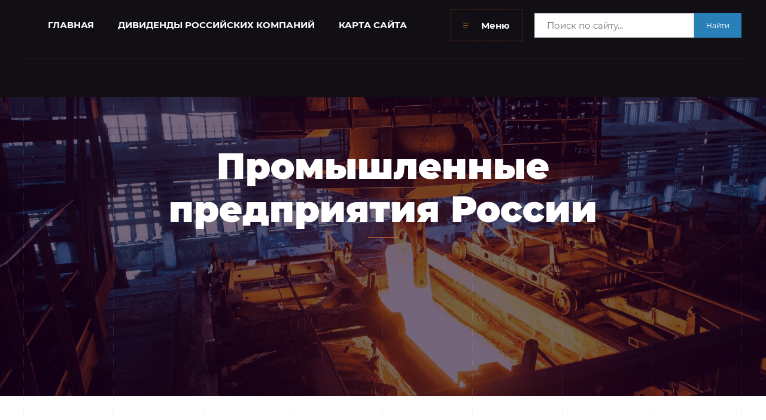

--- FILE ---
content_type: text/html; charset=UTF-8
request_url: https://ibprom.ru/
body_size: 8936
content:
 <!doctype html>
 
<html lang="ru" class="title-page">
	 
	<head>
		 
		<meta charset="utf-8">
		 
		<meta name="robots" content="all">
		 <title>Промышленность России</title>
<!-- assets.top -->

<!-- /assets.top -->
 
		<meta name="description" content="Промышленность России">
		 
		<meta name="keywords" content="Промышленность России">
		 
		<meta name="SKYPE_TOOLBAR" content="SKYPE_TOOLBAR_PARSER_COMPATIBLE">
		<meta name="viewport" content="width=device-width, height=device-height, initial-scale=1.0, maximum-scale=1.0, user-scalable=no">
		 
		<meta name="msapplication-tap-highlight" content="no"/>
		 
		<meta name="format-detection" content="telephone=no">
		 
		<meta http-equiv="x-rim-auto-match" content="none">
		  
		<link rel="stylesheet" href="/t/v74/images/css/title.styles.css">
		 
		<link rel="stylesheet" href="/t/v74/images/css/designblock.scss.css">
		 
		<link rel="stylesheet" href="/t/v74/images/css/s3_styles.scss.css">
		 
		<script src="/g/libs/jquery/1.10.2/jquery.min.js"></script>
		 
		<script src="/g/s3/misc/adaptiveimage/1.0.0/adaptiveimage.js"></script>
		 <meta name="yandex-verification" content="edcc016f486cdd47" />
<meta name="google-site-verification" content="7cSQrax_aV0fUnQSHiYOD2-4F3SutjlBgHFyvqpvrBQ" />
<meta name="yandex-verification" content="edcc016f486cdd47" />
<link rel="stylesheet" href="/g/libs/lightgallery-proxy-to-hs/lightgallery.proxy.to.hs.min.css" media="all" async>
<script src="/g/libs/lightgallery-proxy-to-hs/lightgallery.proxy.to.hs.stub.min.js"></script>
<script src="/g/libs/lightgallery-proxy-to-hs/lightgallery.proxy.to.hs.js" async></script>

            <!-- 46b9544ffa2e5e73c3c971fe2ede35a5 -->
            <script src='/shared/s3/js/lang/ru.js'></script>
            <script src='/shared/s3/js/common.min.js'></script>
        <link rel='stylesheet' type='text/css' href='/shared/s3/css/calendar.css' /><link rel="icon" href="/favicon.png" type="image/png">
	<link rel="apple-touch-icon" href="/thumb/2/LWXycLAsrYVHUeczKuvz_w/r/favicon.png">
	<link rel="apple-touch-icon" sizes="57x57" href="/thumb/2/cSiQoKjZkTMIo0ziQoXd3Q/57c57/favicon.png">
	<link rel="apple-touch-icon" sizes="60x60" href="/thumb/2/ADHYAP_QOPaTX7kCwZk1yQ/60c60/favicon.png">
	<link rel="apple-touch-icon" sizes="72x72" href="/thumb/2/NUeGOwT7ccqi0vKCk5c7CQ/72c72/favicon.png">
	<link rel="apple-touch-icon" sizes="76x76" href="/thumb/2/hXphuvuCGMlCNmPwtBK8JQ/76c76/favicon.png">
	<link rel="apple-touch-icon" sizes="114x114" href="/thumb/2/eu_DCr8HaH-4Fl9Q5T1Yug/114c114/favicon.png">
	<link rel="apple-touch-icon" sizes="120x120" href="/thumb/2/3MmgBXK7FEpfGfzqoDIQig/120c120/favicon.png">
	<link rel="apple-touch-icon" sizes="144x144" href="/thumb/2/j9LDtrtN_JRbLahuwp6tEA/144c144/favicon.png">
	<link rel="apple-touch-icon" sizes="152x152" href="/thumb/2/hJpSN6oEQd3e9064W7B_Jg/152c152/favicon.png">
	<link rel="apple-touch-icon" sizes="180x180" href="/thumb/2/f_vyPxiafrQ-f6zkloMaLQ/180c180/favicon.png">
	
	<meta name="msapplication-TileImage" content="/thumb/2/bmMZwZpxmRExzY98ed18Wg/c/favicon.png">
	<meta name="msapplication-square70x70logo" content="/thumb/2/u4ZCgXlIt0M0m6gZuZtRyQ/70c70/favicon.png">
	<meta name="msapplication-square150x150logo" content="/thumb/2/foNNC3kvbPYBac4AKEENng/150c150/favicon.png">
	<meta name="msapplication-wide310x150logo" content="/thumb/2/4xXaTyEaqfQGm4mLgRUUfg/310c150/favicon.png">
	<meta name="msapplication-square310x310logo" content="/thumb/2/rmdEXcb0zBLSx3J7TTuAiw/310c310/favicon.png">

		<link href="/g/s3/anketa2/1.0.0/css/jquery-ui.css" rel="stylesheet" type="text/css"/>
		 
		<script src="/g/libs/jqueryui/1.10.0/jquery-ui.min.js" type="text/javascript"></script>
		 		<script src="/g/s3/anketa2/1.0.0/js/jquery.ui.datepicker-ru.js"></script>
		 
		<link rel="stylesheet" href="/g/libs/jquery-popover/0.0.3/jquery.popover.css">
		 
		<script src="/g/libs/jquery-popover/0.0.3/jquery.popover.min.js" type="text/javascript"></script>
		 
		<script src="/g/s3/misc/form/1.2.0/s3.form.js" type="text/javascript"></script>
		 
		<script src="/g/libs/jquery-bxslider/4.1.2/jquery.bxslider.min.js" type="text/javascript"></script>
		 
		<link rel="stylesheet" href="/g/libs/photoswipe/4.1.0/photoswipe.css">
		 
		<link rel="stylesheet" href="/g/libs/photoswipe/4.1.0/default-skin/default-skin.css">
		 
		<script type="text/javascript" src="/g/libs/photoswipe/4.1.0/photoswipe.min.js"></script>
		 
		<script type="text/javascript" src="/g/libs/photoswipe/4.1.0/photoswipe-ui-default.min.js"></script>
		 
		<script src="https://api-maps.yandex.ru/2.1/?lang=ru_RU" type="text/javascript"></script>
		  
		<script type="text/javascript" src="/t/v74/images/js/title.js"></script>
		  
		<!--[if lt IE 10]> <script src="/g/libs/ie9-svg-gradient/0.0.1/ie9-svg-gradient.min.js"></script> <script src="/g/libs/jquery-placeholder/2.0.7/jquery.placeholder.min.js"></script> <script src="/g/libs/jquery-textshadow/0.0.1/jquery.textshadow.min.js"></script> <script src="/g/s3/misc/ie/0.0.1/ie.js"></script> <![endif]-->
		<!--[if lt IE 9]> <script src="/g/libs/html5shiv/html5.js"></script> <![endif]-->
		 		 <!-- Yandex.RTB -->
<script>window.yaContextCb=window.yaContextCb||[]</script>
<script src="https://yandex.ru/ads/system/context.js" async></script>
<meta name="yandex-verification" content="804e0bf80552e61b" />
	</head>
	 
	<body>
		 
		<div class="wrapper editorElement layer-type-wrapper" >
			  <div class="side-panel side-panel-44 widget-type-side_panel editorElement layer-type-widget widget-26" data-layers="['widget-4':['tablet-landscape':'inSide','tablet-portrait':'inSide','mobile-landscape':'inSide','mobile-portrait':'inSide']]" data-phantom="1" data-position="right">
	<div class="side-panel-top">
		<div class="side-panel-button">
			<span class="side-panel-button-icon">
				<span class="side-panel-button-icon-line"></span>
				<span class="side-panel-button-icon-line"></span>
				<span class="side-panel-button-icon-line"></span>
			</span>
		</div>
		<div class="side-panel-top-inner" ></div>
	</div>
	<div class="side-panel-mask"></div>
	<div class="side-panel-content">
		<div class="side-panel-close"></div>		<div class="side-panel-content-inner"></div>
	</div>
</div>   
			<div class="editorElement layer-type-block ui-droppable block-9" >
				<div class="editorElement layer-type-block ui-droppable block-24" >
					<div class="widget-4 horizontal menu-6 wm-widget-menu widget-type-menu_horizontal editorElement layer-type-widget" data-screen-button="more" data-responsive-tl="none" data-responsive-tp="button" data-responsive-ml="columned" data-more-text="Меню" data-child-icons="0">
						 
						<div class="menu-button">
							Меню
						</div>
						 
						<div class="menu-scroll">
							   <ul><li class="menu-item"><a href="https://ibprom.ru/" ><span class="menu-item-text">ГЛАВНАЯ</span></a></li><li class="menu-item"><a href="/dividendy-rossiyskikh-kompaniy" ><span class="menu-item-text">ДИВИДЕНДЫ РОССИЙСКИХ КОМПАНИЙ</span></a></li><li class="menu-item"><a href="/karta_sayta" ><span class="menu-item-text">КАРТА САЙТА</span></a></li><li class="menu-item"><a href="/companymoex" ><span class="menu-item-text">Публичные компании на Московской бирже</span></a></li></ul> 
						</div>
						 
					</div>
					
					<div class="search-block">
						<form action="/search" method="get"  class="search-block__form">
						    <input name="search" type="text" class="search-block__input" value="" placeholder="Поиск по сайту..."/>
						    <button class="search-block__btn">Найти</button>
						<re-captcha data-captcha="recaptcha"
     data-name="captcha"
     data-sitekey="6LcYvrMcAAAAAKyGWWuW4bP1De41Cn7t3mIjHyNN"
     data-lang="ru"
     data-rsize="invisible"
     data-type="image"
     data-theme="light"></re-captcha></form>
					</div>
				</div>
				<div class="editorElement layer-type-block ui-droppable block-3" >
					<div class="layout column layout_5" >
						<div class="editorElement layer-type-block ui-droppable block-2" >
							<div class="site-name-3 widget-2 widget-type-site_name editorElement layer-type-widget">
								  						 						 						<div class="sn-wrap">  
								 								   
								<div class="sn-text">
									<div class="align-elem">
										
									</div>
								</div>
								  
							</div>
							
					</div>
					<div class="site-description widget-3 widget-type-site_description editorElement layer-type-widget">
						 
						<div class="align-elem">
							
						</div>
						 
					</div>
				</div>
			</div>
			<div class="layout column layout_11" >
				<div class="editorElement layer-type-block ui-droppable block-4" >
					<div class="layout column layout_10" >
						    
					</div>
					<div class="layout column layout_9" >
						    
					</div>
									</div>
			</div>
		</div>
		  <div class="widget-8 slider-15 slider widget-type-slider editorElement layer-type-widget" data-setting-pause="8000" 
     data-setting-mode="fade"
     data-setting-auto="1"
     data-setting-controls="1"
     data-setting-pager="0"
     data-setting-pager_selector=".slider-15 .slider-pager"
     data-setting-prev_selector=".slider-15 .slider-prev"
     data-setting-next_selector=".slider-15 .slider-next"
     data-setting-prev_text="" 
     data-setting-next_text=""
	 data-type-pager="normal"
	 data-text_position="in"
	 data-setting-auto_controls_selector=".slider-15 .auto_controls"
	 data-setting-auto_controls="0,0,0,0,0"
	 data-setting-autoControlsCombine="0"
	 data-text-block="1">
	<div class="slider-inner">
		                                                        			<div class="slider-item-1 slider-item" data-src="/thumb/2/PA0-7oxXDWy-0ZhtZBRh4Q/3020r/d/54802495_2.jpg">
									<div  class="text-slider">
						<div class="text-slider-wp">
															<div class="block-title"><span class="align-elem">Промышленные предприятия России</span></div>
																						<div class="block-body">
									<div><div class="align-elem"></div></div>
								</div>
																				</div>
					</div>
											</div>
			</div>
			<div class="slider-controls">
		<span class="slider-prev"></span>
		<span class="slider-next"></span>
	</div>
				<div class="slider-pager-wrap">
			<div class="bx-auto_controls">
				<div class="auto_controls"></div>							</div>
		</div>
	</div>
  
	</div>
	<div class="editorElement layer-type-block ui-droppable block-25" >
		  	    
    
    
    
        
    		<div class="blocklist blocklist-45 widget-31 horizontal_mode widget-type-block_list editorElement layer-type-widget" data-slider="0,1,1,1,1" data-swipe="0,0,0,0,0" data-setting-mode="horizontal" data-setting-pause="4000" data-setting-auto="1" data-setting-controls="1,1,1,0,0" data-setting-pager="1,0,0,0,0" data-setting-pager_selector=".blocklist-45 .pager-wrap" data-setting-prev_selector=".blocklist-45 .prev" data-setting-next_selector=".blocklist-45 .next" data-setting-count="3,3,3,3,3" data-setting-columns="2,1,1,1,1" data-setting-move="" data-setting-prev_text="" data-setting-next_text="" data-setting-auto_controls_selector=".blocklist-45 .auto_controls" data-setting-auto_controls="0,0,0,0,0" data-setting-autoControlsCombine="0" data_photo_swipe="0" item_id="45" data-setting-vertical_aligner="none">

            				<div class="header">
					<div class="header_text"><div class="align-elem">Список предприятий по регионам</div></div>
                    
				</div>
                        			<div class="body-outer" data-columns="0,0,0,0,0">
				<div class="body">
					<div class="swipe-shadow-left"></div>
					<div class="swipe-shadow-right"></div>
					<div class="list"><div class="item-outer"><div class="item"><div class="image"><span class="img-convert img-cover"><img src="/thumb/2/SOKDT2ytIfheh8Bf84PvJw/960r/d/gerb-novorossisk.jpg" alt="Центральный федеральный округ"></span><div class="image-inner"></div></div><span class="title"><span class="align-elem">Центральный федеральный округ</span></span><div class="text"><div class="align-elem"><!-- Yandex.RTB R-A-81345-4 -->
<div id="yandex_rtb_R-A-81345-4"><a href="/belgorodskaya_oblast" title="предприятия белгородской области"><span style="font-family: 'arial', 'helvetica', sans-serif;"><span style="font-size: 12pt;">Белгородская область</span></span></a><br />
<span style="font-family: 'arial', 'helvetica', sans-serif;"><span style="font-size: 12pt;"><a href="/bryanskaya_oblast" title="предприятия брянской области">Брянская область</a></span></span><br />
<span style="font-family: 'arial', 'helvetica', sans-serif;"><span style="font-size: 12pt;"><a href="/vladimirskaya_oblast" title="предприятия владимирской области">Владимирская область</a></span></span><br />
<a href="/voronezhskaya_oblast" title="предприятия воронежской области"><span style="font-family: 'arial', 'helvetica', sans-serif;"><span style="font-size: 12pt;">Воронежская область</span></span></a><br />
<a href="/ivanovskaya_oblast" title="предприятия ивановской области"><span style="font-family: 'arial', 'helvetica', sans-serif;"><span style="font-size: 12pt;">Ивановская область</span></span></a><br />
<span style="font-family: 'arial', 'helvetica', sans-serif;"><span style="font-size: 12pt;"><a href="/kaluzhskaya_oblast" title="предприятия калужской области">Калужская область</a></span></span><br />
<a href="/kostromskaya_oblast" title="предприятия костромской области"><span style="font-family: 'arial', 'helvetica', sans-serif;"><span style="font-size: 12pt;">Костромская область</span></span></a><br />
<a href="/kurskaya_oblast" title="предприятия курской области"><span style="font-family: 'arial', 'helvetica', sans-serif;"><span style="font-size: 12pt;">Курская область</span></span></a><br />
<span style="font-family: 'arial', 'helvetica', sans-serif;"><span style="font-size: 12pt;"><a href="/lipeckaya_oblast" title="предприятия липецкой области">Липецкая область</a></span></span><br />
<span style="font-family: 'arial', 'helvetica', sans-serif;"><span style="font-size: 12pt;"><a href="/moskovskaya_oblast" title="предприятия московской области">Московская область</a></span></span><br />
<a href="/orlovskaya_oblast" title="предприятия орловской области"><span style="font-family: 'arial', 'helvetica', sans-serif;"><span style="font-size: 12pt;">Орловская область</span></span></a><br />
<a href="/ryazanskaya_oblast" title="предприятия рязанской области"><span style="font-family: 'arial', 'helvetica', sans-serif;"><span style="font-size: 12pt;">Рязанская область</span></span></a><br />
<a href="/smolenskaya_oblast" title="предприятия смоленской области"><span style="font-family: 'arial', 'helvetica', sans-serif;"><span style="font-size: 12pt;">Смоленская область</span></span></a><br />
<a href="/tambovskaya_oblast" title="предприятия тамбовской области"><span style="font-family: 'arial', 'helvetica', sans-serif;"><span style="font-size: 12pt;">Тамбовская область</span></span></a><br />
<a href="/tverskaya_oblast" title="предприятия тверской области"><span style="font-family: 'arial', 'helvetica', sans-serif;"><span style="font-size: 12pt;">Тверская область</span></span></a><br />
<a href="/tulskaya_oblast" title="предприятия тульской области"><span style="font-family: 'arial', 'helvetica', sans-serif;"><span style="font-size: 12pt;">Тульская область</span></span></a><br />
<span style="font-family: 'arial', 'helvetica', sans-serif;"><span style="font-size: 12pt;"><a href="/yaroslavskaya_oblast" title="предприятия ярославской области">Ярославская область</a></span></span><br />
<span style="font-family: 'arial', 'helvetica', sans-serif;"><span style="font-size: 12pt;"><a href="/moskva" title="предприятия москвы">Город федерального значения Москва</a></span></span></div></div></div></div></div><div class="item-outer"><div class="item"><div class="image"><span class="img-convert img-cover"><img src="/thumb/2/POKXHyVNJKJhXKQQu38x-Q/960r/d/gerb-mitishi.jpg" alt="Южный федеральный округ"></span><div class="image-inner"></div></div><span class="title"><span class="align-elem">Южный федеральный округ</span></span><div class="text"><div class="align-elem"><p><span style="font-family: 'arial', 'helvetica', sans-serif;"><span style="font-size: 12pt;"><a href="/respublika_adygeya" title="предприятия республики адыгея">Республика Адыгея</a></span></span><br />
<a href="/respublika_kalmykiya" title="предприятия республики калмыкия"><span style="font-family: 'arial', 'helvetica', sans-serif;"><span style="font-size: 12pt;">Республика Калмыкия</span></span></a><br />
<a href="/krasnodarskiy_kray" title="предприятия краснодарского края"><span style="font-family: 'arial', 'helvetica', sans-serif;"><span style="font-size: 12pt;">Краснодарский край</span></span></a><br />
<span style="font-family: 'arial', 'helvetica', sans-serif;"><span style="font-size: 12pt;"><a href="/astrahanskaya_oblast" title="предприятия астраханской области">Астраханская область</a></span></span><br />
<span style="font-family: 'arial', 'helvetica', sans-serif;"><span style="font-size: 12pt;"><a href="/volgogradskaya_oblast" title="предприятия волгоградской области">Волгоградская область</a></span></span><br />
<span style="font-family: 'arial', 'helvetica', sans-serif;"><span style="font-size: 12pt;"><a href="/rostovskaya_oblast" title="предприятия ростовской области">Ростовская область</a><br />
<a href="/respublika-krym" title="предприятия республики крым">Республика Крым</a><br />
<a href="/predpriyatiya-sevastopolya" title="город федерального значения севастополь">Город федерального значения Севастополь</a></span></span></p></div></div></div></div><div class="item-outer"><div class="item"><div class="image"><span class="img-convert img-cover"><img src="/thumb/2/zFDDkdQMUtLnw-oVzGctIA/960r/d/gerb_dagestan.jpg" alt="Северо-западный федеральный округ"></span><div class="image-inner"></div></div><span class="title"><span class="align-elem">Северо-западный федеральный округ</span></span><div class="text"><div class="align-elem"><p><span style="font-family: 'arial', 'helvetica', sans-serif;"><span style="font-size: 12pt;"><a href="/respublika_kareliya" title="предприятия Республики карелия">Республика Карелия</a></span></span><br />
<span style="font-family: 'arial', 'helvetica', sans-serif;"><span style="font-size: 12pt;"><a href="/respublika_komi" title="предприятия республики коми">Республика Коми</a></span></span><br />
<a href="/arhangelskaya_oblast" title="предприятия архангельской области"><span style="font-family: 'arial', 'helvetica', sans-serif;"><span style="font-size: 12pt;">Архангельская область</span></span></a><br />
<span style="font-family: 'arial', 'helvetica', sans-serif;"><span style="font-size: 12pt;"><a href="/vologodskaya_oblast" title="предприятия вологодской области">Вологодская область</a></span></span><br />
<span style="font-family: 'arial', 'helvetica', sans-serif;"><span style="font-size: 12pt;"><a href="/kaliningradskaya_oblast" title="Предприятия Калининградской области">Калининградская область</a></span></span><br />
<span style="font-family: 'arial', 'helvetica', sans-serif;"><span style="font-size: 12pt;"><a href="/leningradskaya_oblast" title="предприятия ленинградской области">Ленинградская область</a></span></span><br />
<span style="font-family: 'arial', 'helvetica', sans-serif;"><span style="font-size: 12pt;"><a href="/murmanskaya_oblast" title="предприятия мурманской области">Мурманская область</a></span></span><br />
<a href="/novgorodskaya_oblast" title="предприятия новгородской области"><span style="font-family: 'arial', 'helvetica', sans-serif;"><span style="font-size: 12pt;">Новгородская область</span></span></a><br />
<a href="/pskovskaya_oblast" title="предприятия псковской области"><span style="font-family: 'arial', 'helvetica', sans-serif;"><span style="font-size: 12pt;">Псковская область</span></span></a><br />
<span style="font-family: 'arial', 'helvetica', sans-serif;"><span style="font-size: 12pt;"><a href="/sankt-peterburg" title="предприятия санкт-петербурга">Город федерального значения Санкт-Петербург</a></span></span></p></div></div></div></div><div class="item-outer"><div class="item"><div class="image"><span class="img-convert img-cover"><img src="/thumb/2/tP0tm_AHOaJusdFPRgrOmA/960r/d/gerb_of_torzhok.jpg" alt="Дальневосточный федеральный округ"></span><div class="image-inner"></div></div><span class="title"><span class="align-elem">Дальневосточный федеральный округ</span></span><div class="text"><div class="align-elem"><p><a href="/respublika_saha_yakutiya" title="предприятия республики саха (якутия)"><span style="font-family: 'arial', 'helvetica', sans-serif;"><span style="font-size: 12pt;">Республика Саха (Якутия)</span></span></a><br />
<a href="/kamchatskiy_kray" title="предприятия камчатского края"><span style="font-family: 'arial', 'helvetica', sans-serif;"><span style="font-size: 12pt;">Камчатский край</span></span></a><br />
<a href="/primorskiy_kray" title="предприятия приморского края"><span style="font-family: 'arial', 'helvetica', sans-serif;"><span style="font-size: 12pt;">Приморский край</span></span></a><br />
<a href="/habarovskiy_kray" title="предприятия хабаровского края"><span style="font-family: 'arial', 'helvetica', sans-serif;"><span style="font-size: 12pt;">Хабаровский край</span></span></a><br />
<a href="/amurskaya_oblast" title="предприятия амурской области"><span style="font-family: 'arial', 'helvetica', sans-serif;"><span style="font-size: 12pt;">Амурская область</span></span></a><br />
<span style="font-family: 'arial', 'helvetica', sans-serif;"><span style="font-size: 12pt;"><a href="/magadanskaya_oblast" title="предприятия магаданской области">Магаданская область</a></span></span><br />
<span style="font-family: 'arial', 'helvetica', sans-serif;"><span style="font-size: 12pt;"><a href="/sahalinskaya_oblast" title="предприятия сахалинской области">Сахалинская область</a></span></span><br />
<a href="/evreyskaya_avtonomnaya_oblast" title="предприятия еврейской автономной республики"><span style="font-family: 'arial', 'helvetica', sans-serif;"><span style="font-size: 12pt;">Еврейская автономная область</span></span></a><br />
<span style="font-family: 'arial', 'helvetica', sans-serif;"><span style="font-size: 12pt;"><a href="/chukotskiy-avtonomnyy-okrug" title="предприятия чукотского автономного округа">Чукотский автономный округ</a></span></span><br />
<a href="/respublika_buryatiya" title="предприятия республики бурятия"><span style="font-family: 'arial', 'helvetica', sans-serif;"><span style="font-size: 12pt;">Республика Бурятия</span></span></a><br />
<span style="font-family: 'arial', 'helvetica', sans-serif;"><span style="font-size: 12pt;"><a href="/zabaykalskiy_kray" title="предприятия забайкальского края">Забайкальский край</a></span></span></p></div></div></div></div><div class="item-outer"><div class="item"><div class="image"><span class="img-convert img-cover"><img src="/thumb/2/PLBGSH37zSj5jO3123BT3w/960r/d/gerb_zlatousta.jpg" alt="Сибирский федеральный округ"></span><div class="image-inner"></div></div><span class="title"><span class="align-elem">Сибирский федеральный округ</span></span><div class="text"><div class="align-elem"><p><span style="font-family: 'arial', 'helvetica', sans-serif;"><span style="font-size: 12pt;"><a href="/respublika-altay" title="предприятия республики алтай">Республика Алтай</a></span></span><br />
<span style="font-family: 'arial', 'helvetica', sans-serif;"><span style="font-size: 12pt;"><a href="/respublika-tyva" title="предприятия республики тыва">Республика Тыва</a></span></span><br />
<span style="font-family: 'arial', 'helvetica', sans-serif;"><span style="font-size: 12pt;"><a href="/respublika_hakasiya" title="предприятия республики хакасия">Республика Хакасия</a></span></span><br />
<a href="/altayskiy_kray" title="предприятия алтайского края"><span style="font-family: 'arial', 'helvetica', sans-serif;"><span style="font-size: 12pt;">Алтайский край</span></span></a><br />
<span style="font-family: 'arial', 'helvetica', sans-serif;"><span style="font-size: 12pt;"><a href="/krasnoyarskiy_kray" title="предприятия красноярского края">Красноярский край</a></span></span><br />
<a href="/irkutskaya_oblast" title="предприятия иркутской области"><span style="font-family: 'arial', 'helvetica', sans-serif;"><span style="font-size: 12pt;">Иркутская область</span></span></a><br />
<a href="/kemerovskaya_oblast" title="предприятия кемеровской области"><span style="font-family: 'arial', 'helvetica', sans-serif;"><span style="font-size: 12pt;">Кемеровская область</span></span></a><br />
<a href="/novosibirskaya_oblast" title="предприятия новосибирской области"><span style="font-family: 'arial', 'helvetica', sans-serif;"><span style="font-size: 12pt;">Новосибирская область</span></span></a><br />
<span style="font-family: 'arial', 'helvetica', sans-serif;"><span style="font-size: 12pt;"><a href="/omskaya_oblast" title="предприятия омской области">Омская область</a></span></span><br />
<span style="font-family: 'arial', 'helvetica', sans-serif;"><span style="font-size: 12pt;"><a href="/tomskaya_oblast" title="предприятия томской области">Томская область</a></span></span></p></div></div></div></div><div class="item-outer"><div class="item"><div class="image"><span class="img-convert img-cover"><img src="/thumb/2/8dAmEv3XBakIBRPgAHj6bw/960r/d/gerb_vladivostoka.jpg" alt="Уральский федеральный округ"></span><div class="image-inner"></div></div><span class="title"><span class="align-elem">Уральский федеральный округ</span></span><div class="text"><div class="align-elem"><p><a href="/kurganskaya_oblast" title="предприятия курганской области"><span style="font-family: 'arial', 'helvetica', sans-serif;"><span style="font-size: 12pt;">Курганская область</span></span></a><br />
<span style="font-family: 'arial', 'helvetica', sans-serif;"><span style="font-size: 12pt;"><a href="/sverdlovskaya_oblast" title="предприятия свердловской области">Свердловская область</a></span></span><br />
<a href="/tyumenskaya_oblast" title="предприятия тюменской области"><span style="font-family: 'arial', 'helvetica', sans-serif;"><span style="font-size: 12pt;">Тюменская область</span></span></a><br />
<span style="font-family: 'arial', 'helvetica', sans-serif;"><span style="font-size: 12pt;"><a href="/chelyabinskaya_oblast" title="предприятия челябинской области">Челябинская область</a></span></span><br />
<a href="/yugra" title="предприятия ханты-мансийского автономного округа"><span style="font-family: 'arial', 'helvetica', sans-serif;"><span style="font-size: 12pt;">Ханты-Мансийский автономный округ &mdash; Югра</span></span></a><br />
<span style="font-family: 'arial', 'helvetica', sans-serif;"><span style="font-size: 12pt;"><a href="/yamalo-neneckiy_avtonomnyy_okrug" title="предприятия ямало-ненецкого автономного округа">Ямало-Ненецкий автономный округ</a></span></span></p></div></div></div></div><div class="item-outer"><div class="item"><div class="image"><span class="img-convert img-cover"><img src="/thumb/2/QCw6fkCjSuHrj6EYuKST-w/960r/d/gerb__Crimea.jpg" alt="Приволжский федеральный округ"></span><div class="image-inner"></div></div><span class="title"><span class="align-elem">Приволжский федеральный округ</span></span><div class="text"><div class="align-elem"><p><a href="/respublika_bashkortostan" title="предприятия республики башкортостан"><span style="font-family: 'arial', 'helvetica', sans-serif;"><span style="font-size: 12pt;">Республика Башкортостан</span></span></a><br />
<a href="/respublika_mariy_el" title="Предприятия Республики Марий Эл"><span style="font-family: 'arial', 'helvetica', sans-serif;"><span style="font-size: 12pt;">Республика Марий Эл</span></span></a><br />
<a href="/respublika_mordoviya" title="предприятия республики мордовии"><span style="font-family: 'arial', 'helvetica', sans-serif;"><span style="font-size: 12pt;">Республика Мордовия</span></span></a><br />
<span style="font-family: 'arial', 'helvetica', sans-serif;"><span style="font-size: 12pt;"><a href="/respublika_tatarstan" title="предприятия республики татарстан">Республика Татарстан</a></span></span><br />
<span style="font-family: 'arial', 'helvetica', sans-serif;"><span style="font-size: 12pt;"><a href="/udmurtskaya_respublika" title="предприятия удмуртской республики">Удмуртская Республика</a></span></span><br />
<a href="/chuvashskaya_respublika" title="предприятия чувашской республики"><span style="font-family: 'arial', 'helvetica', sans-serif;"><span style="font-size: 12pt;">Чувашская Республика</span></span></a><br />
<a href="/permskiy_kray" title="предприятия пермского края"><span style="font-family: 'arial', 'helvetica', sans-serif;"><span style="font-size: 12pt;">Пермский край</span></span></a><br />
<a href="/kirovskaya_oblast" title="предприятия кировской области"><span style="font-family: 'arial', 'helvetica', sans-serif;"><span style="font-size: 12pt;">Кировская область</span></span></a><br />
<a href="/nizhegorodskaya_oblast" title="предприятия нижегородской области"><span style="font-family: 'arial', 'helvetica', sans-serif;"><span style="font-size: 12pt;">Нижегородская область</span></span></a><br />
<span style="font-family: 'arial', 'helvetica', sans-serif;"><span style="font-size: 12pt;"><a href="/orenburgskaya_oblast" title="предприятия оренбургской области">Оренбургская область</a></span></span><br />
<span style="font-family: 'arial', 'helvetica', sans-serif;"><span style="font-size: 12pt;"><a href="/penzenskaya_oblast" title="предприятия пензенской области">Пензенская область</a></span></span><br />
<a href="/samarskaya_oblast" title="предприятия самарской области"><span style="font-family: 'arial', 'helvetica', sans-serif;"><span style="font-size: 12pt;">Самарская область</span></span></a><br />
<a href="/saratovskaya_oblast" title="предприятия саратовской области"><span style="font-family: 'arial', 'helvetica', sans-serif;"><span style="font-size: 12pt;">Саратовская область</span></span></a><br />
<span style="font-family: 'arial', 'helvetica', sans-serif;"><span style="font-size: 12pt;"><a href="/ulyanovskaya_oblast" title="предприятия ульяновской области">Ульяновская область</a></span></span></p></div></div></div></div><div class="item-outer"><div class="item"><div class="image"><span class="img-convert img-cover"><img src="/thumb/2/-8p4Y00fJt-6fgEuAIuWWQ/960r/d/Gerb__Simferopol.jpg" alt="Северо-Кавказский федеральный округ"></span><div class="image-inner"></div></div><span class="title"><span class="align-elem">Северо-Кавказский федеральный округ</span></span><div class="text"><div class="align-elem"><p><a href="/respublika_dagestan" title="предприятия республики дагестан"><span style="font-family: 'arial', 'helvetica', sans-serif;"><span style="font-size: 12pt;">Республика Дагестан</span></span></a><br />
<span style="font-family: 'arial', 'helvetica', sans-serif;"><span style="font-size: 12pt;"><a href="/respublika-ingushetiya" title="предприятия республики ингушетия">Республика Ингушетия</a></span></span><br />
<a href="/kabardino-balkarskaya_respublika" title="предприятия кабардино-балкарской республики"><span style="font-family: 'arial', 'helvetica', sans-serif;"><span style="font-size: 12pt;">Кабардино-Балкарская Республика</span></span></a><br />
<span style="font-family: 'arial', 'helvetica', sans-serif;"><span style="font-size: 12pt;"><a href="/karachaevo-cherkesskaya_respublika" title="предприятия карачаево-черкесской республики">Карачаево-Черкесская Республика</a></span></span><br />
<a href="/severnaya_osetiya" title="предприятия северной осетии"><span style="font-family: 'arial', 'helvetica', sans-serif;"><span style="font-size: 12pt;">Республика Северная Осетия-Алания</span></span></a><br />
<a href="/chechenskaya_respublika" title="предприятия чеченской республики"><span style="font-family: 'arial', 'helvetica', sans-serif;"><span style="font-size: 12pt;">Чеченская Республика</span></span></a><br />
<span style="font-family: 'arial', 'helvetica', sans-serif;"><span style="font-size: 12pt;"><a href="/stavropolskiy_kray" title="предприятия ставропольского края">Ставропольский край</a></span></span></p></div></div></div></div></div>
				</div>
			</div>
                                			<div class="controls">
				<span class="prev"></span>
				<span class="next"></span>
			</div>
            
			<div class="bx-pager-wrap">
				<div class="bx-auto_controls">
                            			<div class="auto_controls"></div>
            
                            			<div class="pager-wrap"></div>
            
				</div>
			</div>

		</div>

        
      
	</div>
				</div>
	<div class="editorElement layer-type-block ui-droppable block-12" >
				<div class="layout column layout_23" >
			  
		
	<div class="editable_block-23 widget-12 editorElement layer-type-widget">
		<div class="header"><div class="align-elem">________________</div></div>		<div class="body">
																																					<div class="title"><div class="align-elem">Основные разделы</div></div>
																											<div class="text"><div class="align-elem"><ul>
	<li><strong><span style="font-size:18pt;"><span data-mega-font-name="arial" style="font-family:Arial,Helvetica,sans-serif;"><a href="/spisok_predpriyatiy"><span style="color:#2980b9;">Обрабатывающая промышленность</span></a></span></span></strong>
	<hr /></li>
	<li><strong><span style="font-size:18pt;"><span data-mega-font-name="arial" style="font-family:Arial,Helvetica,sans-serif;"><a href="/predpriyatiya-dobyvayuschey-promysh"><span style="color:#2980b9;">Добывающая промышленность</span></a></span></span></strong>
	<hr /></li>
	<li><strong><span style="font-size:18pt;"><a href="/elektroenergetika"><span style="color:#2980b9;"><span data-mega-font-name="arial" style="font-family:Arial,Helvetica,sans-serif;">Электроэнергетика</span></span></a></span></strong>
	<hr /></li>
	<li><strong><span style="font-size:18pt;"><span data-mega-font-name="arial" style="font-family:Arial,Helvetica,sans-serif;"><a href="/sfera-uslug"><span style="color:#2980b9;">Сфера услуг</span></a></span></span></strong></li>
</ul>

<hr />
<p>&nbsp;</p></div></div>
																																												
		</div>
	</div>

  
		</div>
				<div class="layout column layout_24" >
			  	    
    
    
    
        
    		<div class="blocklist blocklist-24 widget-13 horizontal_mode widget-type-block_list editorElement layer-type-widget" data-slider="0,0,0,0,0" data-swipe="0,0,0,0,0" data-setting-mode="horizontal" data-setting-pause="4000" data-setting-auto="1" data-setting-controls="1,1,1,1,1" data-setting-pager="1,1,1,1,1" data-setting-pager_selector=".blocklist-24 .pager-wrap" data-setting-prev_selector=".blocklist-24 .prev" data-setting-next_selector=".blocklist-24 .next" data-setting-count="3,3,3,3,3" data-setting-columns="2,2,2,1,1" data-setting-move="" data-setting-prev_text="" data-setting-next_text="" data-setting-auto_controls_selector=".blocklist-24 .auto_controls" data-setting-auto_controls="0,0,0,0,0" data-setting-autoControlsCombine="0" data_photo_swipe="0" item_id="24" data-setting-vertical_aligner="none">

                        			<div class="body-outer" data-columns="0,0,0,0,0">
				<div class="body">
					<div class="swipe-shadow-left"></div>
					<div class="swipe-shadow-right"></div>
					<div class="list"></div>
				</div>
			</div>
                                			<div class="controls">
				<span class="prev"></span>
				<span class="next"></span>
			</div>
            
			<div class="bx-pager-wrap">
				<div class="bx-auto_controls">
                            			<div class="auto_controls"></div>
            
                            			<div class="pager-wrap"></div>
            
				</div>
			</div>

		</div>

        
      
		</div>
	</div>
	<div class="editorElement layer-type-block ui-droppable block-13" >
		<div class="layout layout_center not-columned layout_27_id_26" >
			      
		</div>
	</div>
	<div class="editorElement layer-type-block ui-droppable block-14" >
		  	    
    
    
    
        
    		<div class="blocklist blocklist-42 widget-25 horizontal_mode widget-type-block_list editorElement layer-type-widget" data-slider="0,0,0,0,0" data-swipe="0,0,0,0,0" data-setting-mode="horizontal" data-setting-pause="4000" data-setting-auto="1" data-setting-controls="1,1,1,1,1" data-setting-pager="1,1,1,1,1" data-setting-pager_selector=".blocklist-42 .pager-wrap" data-setting-prev_selector=".blocklist-42 .prev" data-setting-next_selector=".blocklist-42 .next" data-setting-count="3,3,3,3,3" data-setting-columns="4,2,2,2,2" data-setting-move="" data-setting-prev_text="" data-setting-next_text="" data-setting-auto_controls_selector=".blocklist-42 .auto_controls" data-setting-auto_controls="0,0,0,0,0" data-setting-autoControlsCombine="0" data_photo_swipe="1" item_id="42" data-setting-vertical_aligner="none">

                        			<div class="body-outer" data-columns="0,0,0,0,0">
				<div class="body">
					<div class="swipe-shadow-left"></div>
					<div class="swipe-shadow-right"></div>
					<div class="list"></div>
				</div>
			</div>
                                			<div class="controls">
				<span class="prev"></span>
				<span class="next"></span>
			</div>
            
			<div class="bx-pager-wrap">
				<div class="bx-auto_controls">
                            			<div class="auto_controls"></div>
            
                            			<div class="pager-wrap"></div>
            
				</div>
			</div>

		</div>

        
      
		<div class="editorElement layer-type-block ui-droppable block-27" >
			<div class="widget-21 horizontal menu-38 wm-widget-menu widget-type-menu_horizontal editorElement layer-type-widget" data-screen-button="none" data-responsive-tl="button" data-responsive-tp="button" data-responsive-ml="columned" data-more-text="..." data-child-icons="0">
				 
				<div class="menu-button">
					Меню
				</div>
				 
				<div class="menu-scroll">
					     <ul><li class="menu-item"><a href="https://ibprom.ru/" ><span class="menu-item-text">ГЛАВНАЯ</span></a></li><li class="delimiter"></li><li class="menu-item"><a href="/dividendy-rossiyskikh-kompaniy" ><span class="menu-item-text">ДИВИДЕНДЫ РОССИЙСКИХ КОМПАНИЙ</span></a></li><li class="delimiter"></li><li class="menu-item"><a href="/karta_sayta" ><span class="menu-item-text">КАРТА САЙТА</span></a></li><li class="delimiter"></li><li class="menu-item"><a href="/companymoex" ><span class="menu-item-text">Публичные компании на Московской бирже</span></a></li></ul> 
				</div>
				 
			</div>
		</div>
		<div class="editorElement layer-type-block ui-droppable block-15" >
	<div class="layout column layout_31" >
		<div class="site-copyright widget-16 widget-type-site_copyright editorElement layer-type-widget">
			 
			<div class="align-elem">
				2010 - 2026 
			</div>
			 
		</div>
	</div>
	<div class="layout column layout_40" >
		<div class="site-counters widget-23 widget-type-site_counters editorElement layer-type-widget">
			 <!--LiveInternet counter--><script type="text/javascript"><!--
document.write("<a href='http://www.liveinternet.ru/click' "+
"target=_blank><img src='//counter.yadro.ru/hit?t19.4;r"+
escape(document.referrer)+((typeof(screen)=="undefined")?"":
";s"+screen.width+"*"+screen.height+"*"+(screen.colorDepth?
screen.colorDepth:screen.pixelDepth))+";u"+escape(document.URL)+
";"+Math.random()+
"' alt='' title='LiveInternet: показано число просмотров за 24"+
" часа, посетителей за 24 часа и за сегодня' "+
"border='0' width='88' height='31'><\/a>")
//--></script><!--/LiveInternet-->

<!-- Yandex.Metrika informer -->
<a href="https://metrika.yandex.ru/stat/?id=19668466&amp;from=informer"
target="_blank" rel="nofollow"><img src="https://informer.yandex.ru/informer/19668466/3_0_E0E0E0FF_C0C0C0FF_0_pageviews"
style="width:88px; height:31px; border:0;" alt="Яндекс.Метрика" title="Яндекс.Метрика: данные за сегодня (просмотры, визиты и уникальные посетители)" class="ym-advanced-informer" data-cid="19668466" data-lang="ru" /></a>
<!-- /Yandex.Metrika informer -->

<!-- Yandex.Metrika counter -->
<script type="text/javascript" >
   (function(m,e,t,r,i,k,a){m[i]=m[i]||function(){(m[i].a=m[i].a||[]).push(arguments)};
   m[i].l=1*new Date();
   for (var j = 0; j < document.scripts.length; j++) {if (document.scripts[j].src === r) { return; }}
   k=e.createElement(t),a=e.getElementsByTagName(t)[0],k.async=1,k.src=r,a.parentNode.insertBefore(k,a)})
   (window, document, "script", "https://mc.yandex.ru/metrika/tag.js", "ym");

   ym(19668466, "init", {
        clickmap:true,
        trackLinks:true,
        accurateTrackBounce:true
   });
</script>
<noscript><div><img src="https://mc.yandex.ru/watch/19668466" style="position:absolute; left:-9999px;" alt="" /></div></noscript>
<!-- /Yandex.Metrika counter -->

<p style="text-align: center;"><span style="font-size: 8pt; font-family: 'arial', 'helvetica', sans-serif;">Ibprom.ru - промышленные предприятия России | <a href="/kontakty">Наши контакты</a></span></p>
<!--__INFO2026-01-19 01:02:27INFO__-->
 
		</div>
	</div>
	<div class="layout column layout_30" >
		  <div class="mega-copyright widget-15  widget-type-mega_copyright editorElement layer-type-widget"><span style='font-size:14px;' class='copyright'><a target="_blank" href="https://megagroup.ru" title="Создание сайтов в Волгограде" class="copyright">Создание сайтов</a>: megagroup.ru</span></div>  
	</div>
</div>
</div>
</div>



<!-- assets.bottom -->
<!-- </noscript></script></style> -->
<script src="/my/s3/js/site.min.js?1768462484" ></script>
<script src="/my/s3/js/site/defender.min.js?1768462484" ></script>
<script >/*<![CDATA[*/
var megacounter_key="6c45fcbe0e3cf647cd8c9704859352b4";
(function(d){
    var s = d.createElement("script");
    s.src = "//counter.megagroup.ru/loader.js?"+new Date().getTime();
    s.async = true;
    d.getElementsByTagName("head")[0].appendChild(s);
})(document);
/*]]>*/</script>
<script >/*<![CDATA[*/
$ite.start({"sid":203343,"vid":204063,"aid":14051,"stid":4,"cp":21,"active":true,"domain":"ibprom.ru","lang":"ru","trusted":false,"debug":false,"captcha":3,"onetap":[{"provider":"vkontakte","provider_id":"51945851","code_verifier":"jijzEzMzWNjNNIhYZYxj0mDZzzNmlwRQYNkmJDMRNcB"}]});
/*]]>*/</script>
<!-- /assets.bottom -->
</body>
 
</html>

--- FILE ---
content_type: text/css
request_url: https://ibprom.ru/t/v74/images/css/title.styles.css
body_size: 67631
content:
@import "fonts.css";
.title-page {
  /* tooltip */
  /* tooltip for horizontal */
}
html.title-page{
  font-family: sans-serif;
  -ms-text-size-adjust: 100%;
  -webkit-text-size-adjust: 100%;
}
.title-page body {
  margin: 0;
  background: #fff;
  -webkit-font-smoothing: antialiased;
  -moz-osx-font-smoothing: grayscale;
}
.title-page body::before {
  content: "";
  height: 1px;
  display: block;
  margin-top: -1px;
}
.title-page article, .title-page aside, .title-page details, .title-page figcaption, .title-page figure, .title-page footer, .title-page header, .title-page hgroup, .title-page main, .title-page menu, .title-page nav, .title-page section, .title-page summary {
  display: block;
}
.title-page audio, .title-page canvas, .title-page progress, .title-page video {
  display: inline-block;
  vertical-align: baseline;
}
.title-page audio:not([controls]) {
  display: none;
  height: 0;
}
.title-page [hidden], .title-page template {
  display: none;
}
.title-page a {
  background-color: transparent;
  color: inherit;
}
.title-page a:active, .title-page a:hover {
  outline: 0;
}
.title-page abbr[title] {
  border-bottom: 1px dotted;
}
.title-page b, .title-page strong {
  font-weight: bold;
}
.title-page dfn {
  font-style: italic;
}
.title-page h1 {
  margin: 0;
  font-size: inherit;
  font-weight: inherit;
}
.title-page mark {
  background: #ff0;
  color: #000;
}
.title-page small {
  font-size: 80%;
}
.title-page sub, .title-page sup {
  font-size: 75%;
  line-height: 0;
  position: relative;
  vertical-align: baseline;
}
.title-page sup {
  top: -0.5em;
}
.title-page sub {
  bottom: -0.25em;
}
.title-page img {
  border: 0;
}
.title-page svg:not(:root) {
  overflow: hidden;
}
.title-page figure {
  margin: 1em 40px;
}
.title-page hr {
  box-sizing: content-box;
  height: 0;
}
.title-page pre {
  overflow: auto;
}
.title-page code, .title-page kbd, .title-page pre, .title-page samp {
  font-family: monospace, monospace;
  font-size: 1em;
}
.title-page button, .title-page input, .title-page optgroup, .title-page select, .title-page textarea {
  color: #000;
  font: inherit;
  margin: 0;
}
.title-page button {
  overflow: visible;
}
.title-page button, .title-page select {
  text-transform: none;
}
.title-page button, html.title-pageinput[type="button"], .title-page input[type="reset"], .title-page input[type="submit"] {
  -webkit-appearance: button;
  cursor: pointer;
}
.title-page button[disabled], html.title-pageinput[disabled] {
  cursor: default;
}
.title-page button::-moz-focus-inner, .title-page input::-moz-focus-inner {
  border: 0;
  padding: 0;
}
.title-page input {
  line-height: normal;
}
.title-page input[type="checkbox"], .title-page input[type="radio"] {
  box-sizing: border-box;
  padding: 0;
}
.title-page input[type="number"]::-webkit-inner-spin-button, .title-page input[type="number"]::-webkit-outer-spin-button {
  height: auto;
}
.title-page input[type="search"] {
  -webkit-appearance: textfield;
  box-sizing: content-box;
}
.title-page input[type="search"]::-webkit-search-cancel-button, .title-page input[type="search"]::-webkit-search-decoration {
  -webkit-appearance: none;
}
.title-page fieldset {
  border: 1px solid silver;
  margin: 0 2px;
  padding: 0.35em 0.625em 0.75em;
}
.title-page legend {
  border: 0;
  padding: 0;
}
.title-page textarea {
  overflow: auto;
}
.title-page optgroup {
  font-weight: bold;
}
.title-page table {
  border-collapse: collapse;
  border-spacing: 0;
}
.title-page body.noscroll {
  overflow: hidden !important;
}
.title-page .removed, .title-page .hidden {
  display: none !important;
}
.title-page .editorElement, .title-page .layout {
  box-sizing: border-box;
  padding-top: 0.02px;
  padding-bottom: 0.02px;
}
.title-page .editorElement {
  word-wrap: break-word;
  overflow-wrap: break-word;
}
.title-page .vertical-middle {
  white-space: nowrap;
}
.title-page .vertical-middle > * {
  white-space: normal;
  display: inline-block;
  vertical-align: middle;
}
.title-page .vertical-middle::after {
  height: 100%;
  width: 0;
  display: inline-block;
  vertical-align: middle;
  content: "";
}
.title-page .wrapper {
  margin: 0 auto;
  height: auto !important;
  height: 100%;
  min-height: 100%;
  min-height: 100vh;
  overflow: hidden;
  max-width: 100%;
}
.title-page .wrapper > * {
  max-width: 100%;
}
.title-page .editorElement .removed + .delimiter, .title-page .editorElement .delimiter:first-child {
  display: none;
}
.title-page .wm-input-default {
  border: none;
  background: none;
  padding: 0;
}
@keyframes show_hide {
  0% {
    left: 85%;
    opacity: 0;
    width: auto;
    height: auto;
    padding: 5px 10px;
    font-size: 12px;
  }
  20% {
    left: 100%;
    opacity: 1;
    width: auto;
    height: auto;
    padding: 5px 10px;
    font-size: 12px;
  }
  100% {
    left: 100%;
    opacity: 1;
    width: auto;
    height: auto;
    padding: 5px 10px;
    font-size: 12px;
  }
}
@keyframes show_hide_after {
  0% {
    width: 5px;
    height: 5px;
  }
  100% {
    width: 5px;
    height: 5px;
  }
}
@keyframes horizontal_show_hide {
  0% {
    top: 95%;
    opacity: 0;
    width: 100%;
    height: auto;
    padding: 5px 10px;
    font-size: 12px;
  }
  20% {
    top: 100%;
    opacity: 1;
    width: 100%;
    height: auto;
    padding: 5px 10px;
    font-size: 12px;
  }
  100% {
    top: 100%;
    opacity: 1;
    width: 100%;
    height: auto;
    padding: 5px 10px;
    font-size: 12px;
  }
}
.title-page .wm-tooltip {
  display: none;
  position: absolute;
  z-index: 100;
  top: 100%;
  left: 0;
  background: #fbfddd;
  color: #ca3841;
  padding: 5px 10px;
  border-radius: 3px;
  box-shadow: 1px 2px 3px rgba(0, 0, 0, .3);
  white-space: normal;
  box-sizing: border-box;
}
.title-page .wm-tooltip::after {
  content: "";
  font-size: 0;
  background: inherit;
  width: 5px;
  height: 5px;
  position: absolute;
  top: 0;
  left: 50%;
  margin: -2px 0 0;
  box-shadow: 0 1px 0 rgba(0, 0, 0, .1), 0 2px 0 rgba(0, 0, 0, .1);
  transform: rotate(45deg);
}
.title-page .error .wm-tooltip {
  display: block;
  padding: 0;
  font-size: 0;
  animation: horizontal_show_hide 4s;
}
.title-page .error .wm-tooltip::after {
  left: 50%;
  top: 0;
  margin: -2px 0 0;
  box-shadow: 0 -1px 0 rgba(0, 0, 0, .1), 0 -2px 0 rgba(0, 0, 0, .1);
  width: 0;
  height: 0;
  animation: show_hide_after 4s;
}
.title-page .horizontal_mode .wm-tooltip {
  top: 100%;
  left: 0;
  width: 100%;
  white-space: normal;
  margin: 5px 0 0;
  text-align: center;
}
.title-page .horizontal_mode .wm-tooltip::after {
  left: 50%;
  top: 0;
  margin: -2px 0 0;
  box-shadow: 0 -1px 0 rgba(0, 0, 0, .1), 0 -2px 0 rgba(0, 0, 0, .1);
}
.title-page .error .horizontal_mode .wm-tooltip, .title-page .horizontal_mode .error .wm-tooltip {
  animation: horizontal_show_hide 4s;
}
@media all and (max-width: 960px) {
  .title-page .wm-tooltip {
    top: 100%;
    left: 0;
    width: 100%;
    white-space: normal;
    margin: 5px 0 0;
    text-align: center;
  }
  .title-page .wm-tooltip::after {
    left: 50%;
    top: 0;
    margin: -2px 0 0;
    box-shadow: 0 -1px 0 rgba(0, 0, 0, .1), 0 -2px 0 rgba(0, 0, 0, .1);
  }
  .title-page .error .wm-tooltip {
    animation: horizontal_show_hide 4s;
  }
}
.title-page table.table0 td, .title-page table.table1 td, .title-page table.table2 td, .title-page table.table2 th {
  padding: 5px;
  border: 1px solid #dedede;
  vertical-align: top;
}
.title-page table.table0 td {
  border: none;
}
.title-page table.table2 th {
  padding: 8px 5px;
  background: #eb3c3c;
  border: 1px solid #dedede;
  font-weight: normal;
  text-align: left;
  color: #fff;
}
.title-page .for-mobile-view {
  overflow: auto;
}
.title-page .side-panel, .title-page .side-panel-button, .title-page .side-panel-mask, .title-page .side-panel-content {
  display: none;
}
.title-page .align-elem {
  flex-grow: 1;
  max-width: 100%;
}
.title-page html.mobile div {
  background-attachment: scroll;
}
.title-page .ui-datepicker {
  font-size: 14px !important;
  z-index: 999999 !important;
}
.title-page .wm-video {
  position: absolute;
  z-index: 0;
  top: 0;
  left: 0;
  right: 0;
  bottom: 0;
  overflow: hidden;
  width: 100%;
  height: 100%;
}
.title-page .wm-video video {
  max-width: 100%;
  min-width: 100%;
  min-height: 100%;
  position: absolute;
  top: 50%;
  left: 50%;
  transform: translate(-50%, -50%);
}
.title-page .wm-video.vertical video {
  max-width: none;
  max-height: 100%;
}
.title-page body {
  border: none;
  background: url("[data-uri]") left 50% top 50% / 1500px repeat #fff;
  font-family: Montserrat, sans-serif;
  -webkit-border-radius: none;
  -moz-border-radius: none;
  border-radius: none;
}
.title-page .wrapper {
  position: relative;
  font-family: Montserrat, sans-serif;
  color: #000;
  font-style: normal;
  line-height: 1.2;
  letter-spacing: 0;
  text-transform: none;
  text-decoration: none;
  font-size: 12px;
  display: block;
  -webkit-flex-direction: column;
  -moz-flex-direction: column;
  flex-direction: column;
}
.title-page .block-25 {
  margin: 0 auto;
  position: relative;
  top: 0;
  left: 0;
  width: 1200px;
  min-height: 0;
  max-width: 100%;
  z-index: 8;
  text-align: left;
  display: block;
  -webkit-flex-direction: column;
  -moz-flex-direction: column;
  flex-direction: column;
  padding-left: 40px;
  padding-right: 40px;
}
.title-page .widget-31 {
  padding: 80px 40px;
  margin: 0;
  position: relative;
  top: 0;
  left: 0;
  z-index: 1;
  text-align: center;
  width: auto;
  min-width: 0;
  max-width: 100%;
  box-sizing: border-box;
  min-height: 0;
  right: 0;
}
.title-page .popover-wrap-45 .popover-body {
  padding: 50px 200px 50px 40px;
  border: none;
  -webkit-border-radius: 0;
  -moz-border-radius: 0;
  border-radius: 0;
  -webkit-box-shadow: 0px 5px 15px rgba(0, 0, 0, 0.3);
  -moz-box-shadow: 0px 5px 15px rgba(0, 0, 0, 0.3);
  box-shadow: 0px 5px 15px rgba(0, 0, 0, 0.3);
  position: relative;
  display: inline-block;
  width: 500px;
  box-sizing: border-box;
  vertical-align: middle;
  background: linear-gradient(to left, rgba(255, 255, 255, 0) 160px, #fff 160px), linear-gradient(rgba(18, 15, 20, 0.75), rgba(18, 15, 20, 0.75)), url("../images/54776413_2.jpg?1575002353608") left 50% top 50% / cover no-repeat;
  text-align: left;
  font-size: 12px;
  max-width: 100%;
}
.title-page .popover-wrap-45 .popover-body .form_text input {
  padding: 15px 20px;
  border: none;
  max-width: 100%;
  width: 100%;
  box-sizing: border-box;
  -webkit-border-radius: none;
  -moz-border-radius: none;
  border-radius: none;
  text-align: left;
  -webkit-appearance: none;
  font-family: Montserrat, sans-serif;
  color: #000;
  font-style: normal;
  line-height: 1.2;
  letter-spacing: 0;
  text-transform: none;
  text-decoration: none;
  font-size: 13.3333px;
  -webkit-box-shadow: inset 0px 2px 5px rgba(0, 0, 0, 0.1), inset 0px 0px 0px 1px rgba(0, 0, 0, 0.1);
  -moz-box-shadow: inset 0px 2px 5px rgba(0, 0, 0, 0.1), inset 0px 0px 0px 1px rgba(0, 0, 0, 0.1);
  box-shadow: inset 0px 2px 5px rgba(0, 0, 0, 0.1), inset 0px 0px 0px 1px rgba(0, 0, 0, 0.1);
  background: #fff;
}
.title-page .popover-wrap-45 .popover-body .form_calendar input {
  padding: 15px 20px;
  border: none;
  max-width: 100%;
  width: 100%;
  box-sizing: border-box;
  -webkit-border-radius: none;
  -moz-border-radius: none;
  border-radius: none;
  text-align: left;
  -webkit-appearance: none;
  font-family: Montserrat, sans-serif;
  color: #000;
  font-style: normal;
  line-height: 1.2;
  letter-spacing: 0;
  text-transform: none;
  text-decoration: none;
  font-size: 13.3333px;
  -webkit-box-shadow: inset 0px 2px 5px rgba(0, 0, 0, 0.1), inset 0px 0px 0px 1px rgba(0, 0, 0, 0.1);
  -moz-box-shadow: inset 0px 2px 5px rgba(0, 0, 0, 0.1), inset 0px 0px 0px 1px rgba(0, 0, 0, 0.1);
  box-shadow: inset 0px 2px 5px rgba(0, 0, 0, 0.1), inset 0px 0px 0px 1px rgba(0, 0, 0, 0.1);
  background: #fff;
}
.title-page .popover-wrap-45 .popover-body .form_calendar_interval input {
  padding: 15px 20px;
  border: none;
  max-width: 100%;
  width: 100%;
  box-sizing: border-box;
  -webkit-border-radius: none;
  -moz-border-radius: none;
  border-radius: none;
  text-align: left;
  -webkit-appearance: none;
  -webkit-flex-grow: 1;
  -moz-flex-grow: 1;
  flex-grow: 1;
  font-family: Montserrat, sans-serif;
  color: #000;
  font-style: normal;
  line-height: 1.2;
  letter-spacing: 0;
  text-transform: none;
  text-decoration: none;
  font-size: 13.3333px;
  -webkit-box-shadow: inset 0px 2px 5px rgba(0, 0, 0, 0.1), inset 0px 0px 0px 1px rgba(0, 0, 0, 0.1);
  -moz-box-shadow: inset 0px 2px 5px rgba(0, 0, 0, 0.1), inset 0px 0px 0px 1px rgba(0, 0, 0, 0.1);
  box-shadow: inset 0px 2px 5px rgba(0, 0, 0, 0.1), inset 0px 0px 0px 1px rgba(0, 0, 0, 0.1);
  background: #fff;
}
.title-page .popover-wrap-45 .popover-body textarea {
  padding: 15px 20px;
  border: none;
  max-width: 100%;
  box-sizing: border-box;
  -webkit-border-radius: none;
  -moz-border-radius: none;
  border-radius: none;
  width: 100%;
  text-align: left;
  -webkit-appearance: none;
  font-family: Montserrat, sans-serif;
  color: #000;
  font-style: normal;
  line-height: 1.2;
  letter-spacing: 0;
  text-transform: none;
  text-decoration: none;
  font-size: 13.3333px;
  -webkit-box-shadow: inset 0px 2px 5px rgba(0, 0, 0, 0.1), inset 0px 0px 0px 1px rgba(0, 0, 0, 0.1);
  -moz-box-shadow: inset 0px 2px 5px rgba(0, 0, 0, 0.1), inset 0px 0px 0px 1px rgba(0, 0, 0, 0.1);
  box-shadow: inset 0px 2px 5px rgba(0, 0, 0, 0.1), inset 0px 0px 0px 1px rgba(0, 0, 0, 0.1);
  background: #fff;
}
.title-page .popover-wrap-45 .popover-body .s3_button_large {
  padding: 25px 30px 25px 40px;
  border: none;
  background: url("[data-uri]") left 0px top 50% / 38px no-repeat, linear-gradient(to left, rgba(255, 164, 28, 0.75) 0%, rgba(252, 118, 40, 0.75) 100%) #ff7221;
  -webkit-border-radius: none;
  -moz-border-radius: none;
  border-radius: none;
  -webkit-box-shadow: 0 0 0 transparent;
  -moz-box-shadow: 0 0 0 transparent;
  box-shadow: 0 0 0 transparent;
  font-size: 14px;
  font-weight: bold;
  box-sizing: border-box;
  line-height: 1.2;
  cursor: pointer;
  text-align: right;
  -webkit-appearance: none;
  min-width: 25px;
  min-height: 25px;
  font-family: Montserrat, sans-serif;
  color: #fff;
  font-style: normal;
  letter-spacing: 0;
  text-transform: none;
  text-decoration: none;
  -webkit-text-shadow: 0px 1px 0px rgba(0, 0, 0, 0.1);
  -moz-text-shadow: 0px 1px 0px rgba(0, 0, 0, 0.1);
  text-shadow: 0px 1px 0px rgba(0, 0, 0, 0.1);
  -webkit-justify-content: flex-end;
  -moz-justify-content: flex-end;
  justify-content: flex-end;
  margin-left: 0;
  width: 180px;
  margin-top: 30px;
  margin-right: 0;
}
.title-page .popover-wrap-45 .popover-body .s3_button_large:hover, .title-page .popover-wrap-45 .popover-body .s3_button_large.hover, .title-page .popover-wrap-45 .popover-body .s3_button_large.active {
  -webkit-box-shadow: 0px 5px 10px rgba(255, 114, 44, 0.5);
  -moz-box-shadow: 0px 5px 10px rgba(255, 114, 44, 0.5);
  box-shadow: 0px 5px 10px rgba(255, 114, 44, 0.5);
}
.title-page .popover-wrap-45 .popover-body .s3_button_large:active, .title-page .popover-wrap-45 .popover-body .s3_button_large.active {
  background: url("[data-uri]") left 0px top 50% / 38px no-repeat, none #ff7221;
  -webkit-box-shadow: 0 0 0 transparent;
  -moz-box-shadow: 0 0 0 transparent;
  box-shadow: 0 0 0 transparent;
}
.title-page .popover-wrap-45 .popover-body .s3_message {
  padding: 12px;
  border: 1px solid #e1c893;
  display: table;
  margin-top: 1em;
  margin-bottom: 1em;
  background: #f0e4c9;
  color: #333;
  box-sizing: border-box;
  -moz-box-shadow: 0 2px 6px rgba(0, 0, 0, .45), inset 0 1px 0 rgba(255, 255, 255, .75);
  -webkit-box-shadow: 0 2px 6px rgba(0, 0, 0, .45), inset 0 1px 0 rgba(255, 255, 255, .75);
  box-shadow: 0 2px 6px rgba(0, 0, 0, .45), inset 0 1px 0 rgba(255, 255, 255, .75);
  text-align: left;
}
.title-page .popover-wrap-45 .popover-close {
  border: none;
  position: absolute;
  top: -15px;
  right: -15px;
  box-sizing: border-box;
  width: 50px;
  height: 30px;
  background: url("[data-uri]") left 50% top 50% / 15px no-repeat #fc7628;
  z-index: 10;
  cursor: pointer;
  text-align: center;
  min-height: 50px;
  -webkit-border-radius: none;
  -moz-border-radius: none;
  border-radius: none;
}
.title-page .blocklist-45 p:first-child {
  margin-top: 0;
}
.title-page .blocklist-45 p:last-child {
  margin-bottom: 0;
}
.title-page .blocklist-45 .header {
  display: -webkit-flex;
  display: flex;
  -webkit-justify-content: center;
  -moz-justify-content: center;
  justify-content: center;
  -webkit-align-items: center;
  -moz-align-items: center;
  align-items: center;
  margin-bottom: 50px;
  box-sizing: border-box;
}
.title-page .blocklist-45 .header_text {
  font-size: 50px;
  box-sizing: border-box;
  display: -webkit-flex;
  display: flex;
  text-align: left;
  color: rgba(18, 15, 20, 0.2);
  -webkit-justify-content: flex-start;
  -moz-justify-content: flex-start;
  justify-content: flex-start;
  text-transform: uppercase;
  text-decoration: none;
  font-weight: 900;
  -webkit-transform: rotate(0deg);
  -moz-transform: rotate(0deg);
  transform: rotate(0deg);
  margin-left: 0;
  margin-top: 0;
  align-self: auto;
  margin-bottom: 0;
  -webkit-align-items: flex-start;
  -moz-align-items: flex-start;
  align-items: flex-start;
}
.title-page .blocklist-45 .all-in_header {
  display: none;
  box-sizing: border-box;
  -webkit-justify-content: center;
  -moz-justify-content: center;
  justify-content: center;
  -webkit-align-items: center;
  -moz-align-items: center;
  align-items: center;
}
.title-page .blocklist-45 .description {
  box-sizing: border-box;
  overflow: hidden;
  text-align: left;
  margin-bottom: 15px;
  display: -webkit-flex;
  display: flex;
}
.title-page .blocklist-45 .body-outer {
  box-sizing: border-box;
  position: relative;
  text-align: left;
  width: auto;
  left: 0;
  right: 0;
  margin-left: 0;
  margin-right: 0;
}
.title-page .blocklist-45 .body {
  margin: 0 -20px;
  box-sizing: border-box;
}
.title-page .blocklist-45 .swipe-shadow-left {
  box-sizing: border-box;
  position: absolute;
  left: 0;
  top: 0;
  bottom: 0;
  z-index: 10;
  width: 50px;
  display: none;
  background: linear-gradient(to left, rgba(0, 0, 0, 0) 0%, rgba(0, 0, 0, 0.258824) 100%);
}
.title-page .blocklist-45 .swipe-shadow-right {
  box-sizing: border-box;
  position: absolute;
  right: 0;
  top: 0;
  bottom: 0;
  z-index: 10;
  width: 50px;
  display: none;
  background: linear-gradient(to left, rgba(0, 0, 0, 0.258824) 0%, rgba(0, 0, 0, 0) 100%);
}
.title-page .blocklist-45 .list {
  display: -webkit-flex;
  display: flex;
  -webkit-flex-wrap: wrap;
  -moz-flex-wrap: wrap;
  flex-wrap: wrap;
  -webkit-justify-content: inherit;
  -moz-justify-content: inherit;
  justify-content: inherit;
  box-sizing: border-box;
}
.title-page .blocklist-45 .item-outer {
  display: -webkit-flex;
  display: flex;
  box-sizing: border-box;
  width: 50%;
}
.title-page .blocklist-45 .item {
  margin: 0 20px;
  position: relative;
  width: auto;
  -webkit-flex-grow: 1;
  -moz-flex-grow: 1;
  flex-grow: 1;
  box-sizing: border-box;
  min-width: 0;
  min-height: 0;
  text-align: center;
  left: 0;
  right: 0;
  flex-basis: 100%;
  -webkit-justify-content: normal;
  -moz-justify-content: normal;
  justify-content: normal;
  display: block;
  align-self: auto;
}
.title-page .blocklist-45 .text {
  margin-bottom: 0;
  text-align: left;
  display: -webkit-flex;
  display: flex;
  box-sizing: border-box;
  position: relative;
  z-index: 1;
  pointer-events: auto;
  -webkit-justify-content: flex-start;
  -moz-justify-content: flex-start;
  justify-content: flex-start;
  line-height: 2.5;
  text-decoration: none;
  font-size: 14px;
  padding-top: 20px;
  padding-left: 20px;
  background: #fff;
  border-top: 0px dotted rgba(3, 29, 42, 0.2);
  border-right: 0px dotted rgba(3, 29, 42, 0.2);
  border-bottom: 0px dotted rgba(3, 29, 42, 0.2);
  border-left: 1px dotted rgba(18, 15, 20, 0.2);
  -webkit-border-radius: none;
  -moz-border-radius: none;
  border-radius: none;
  -webkit-align-items: flex-start;
  -moz-align-items: flex-start;
  align-items: flex-start;
  padding-bottom: 20px;
}
.title-page .blocklist-45 .text .align-elem {
  flex-basis: 100%;
}
.title-page .blocklist-45 .image {
  padding: 0.02px 0;
  border: none;
  box-sizing: border-box;
  position: relative;
  margin-bottom: 0;
  text-align: left;
  display: -webkit-flex;
  display: flex;
  -webkit-justify-content: flex-start;
  -moz-justify-content: flex-start;
  justify-content: flex-start;
  -webkit-align-items: center;
  -moz-align-items: center;
  align-items: center;
  float: left;
  margin-right: 30px;
  margin-left: 0;
  -webkit-border-radius: none;
  -moz-border-radius: none;
  border-radius: none;
}
.title-page .blocklist-45 .item-label {
  padding: 2px 5px;
  box-sizing: border-box;
  position: absolute;
  left: 0;
  top: 0;
  z-index: 5;
  background: #e83131;
  color: #fff;
  text-align: left;
  display: -webkit-flex;
  display: flex;
}
.title-page .blocklist-45 .image a {
  box-sizing: border-box;
  display: -webkit-flex;
  display: flex;
  max-width: 100%;
  -webkit-flex-grow: 1;
  -moz-flex-grow: 1;
  flex-grow: 1;
  -webkit-justify-content: inherit;
  -moz-justify-content: inherit;
  justify-content: inherit;
}
.title-page .blocklist-45 .img-convert {
  border: none;
  box-sizing: border-box;
  width: 100px;
  height: 100px;
  text-align: center;
  overflow: hidden;
  display: -webkit-flex;
  display: flex;
  -webkit-align-items: center;
  -moz-align-items: center;
  align-items: center;
  -webkit-justify-content: center;
  -moz-justify-content: center;
  justify-content: center;
  -webkit-border-radius: none;
  -moz-border-radius: none;
  border-radius: none;
  -webkit-box-shadow: -14px 14px 0px 0px rgba(18, 15, 20, 0.2);
  -moz-box-shadow: -14px 14px 0px 0px rgba(18, 15, 20, 0.2);
  box-shadow: -14px 14px 0px 0px rgba(18, 15, 20, 0.2);
}
.title-page .blocklist-45 .image img {
  max-width: 100%;
  vertical-align: middle;
  box-sizing: border-box;
  width: auto;
  height: auto;
  display: -webkit-flex;
  display: flex;
}
.title-page .blocklist-45 .image-inner {
  box-sizing: border-box;
  position: absolute;
  left: 0;
  top: 0;
  right: 0;
  bottom: 0;
  pointer-events: none;
  display: -webkit-flex;
  display: flex;
  -webkit-flex-direction: column;
  -moz-flex-direction: column;
  flex-direction: column;
}
.title-page .blocklist-45 .title {
  border: none;
  font-weight: 600;
  margin-bottom: 0;
  text-align: left;
  display: -webkit-flex;
  display: flex;
  box-sizing: border-box;
  position: relative;
  z-index: 1;
  pointer-events: auto;
  color: rgba(18, 15, 20, 0.8);
  -webkit-justify-content: flex-start;
  -moz-justify-content: flex-start;
  justify-content: flex-start;
  text-decoration: none;
  font-size: 19px;
  padding-bottom: 20px;
  padding-top: 20px;
  background: #fff;
  -webkit-border-radius: none;
  -moz-border-radius: none;
  border-radius: none;
}
.title-page .blocklist-45 .sub-title {
  font-style: italic;
  margin-bottom: 5px;
  text-align: left;
  display: -webkit-flex;
  display: flex;
  box-sizing: border-box;
  position: relative;
  z-index: 1;
  pointer-events: auto;
}
.title-page .blocklist-45 .price {
  box-sizing: border-box;
  margin-bottom: 5px;
  position: relative;
  text-align: left;
  display: -webkit-flex;
  display: flex;
  pointer-events: auto;
}
.title-page .blocklist-45 .price-inner {
  box-sizing: border-box;
  display: inline-block;
}
.title-page .blocklist-45 .price-note {
  box-sizing: border-box;
  display: inline-block;
}
.title-page .blocklist-45 .price-value {
  box-sizing: border-box;
  display: -webkit-inline-flex;
  display: inline-flex;
}
.title-page .blocklist-45 .price-currency {
  box-sizing: border-box;
  display: -webkit-inline-flex;
  display: inline-flex;
}
.title-page .blocklist-45 .more {
  text-align: left;
  box-sizing: border-box;
  position: relative;
  display: -webkit-flex;
  display: flex;
  pointer-events: auto;
}
.title-page .blocklist-45 .more > a {
  display: -webkit-inline-flex;
  display: inline-flex;
  box-sizing: border-box;
  -webkit-justify-content: center;
  -moz-justify-content: center;
  justify-content: center;
  -webkit-align-items: center;
  -moz-align-items: center;
  align-items: center;
  text-align: center;
  cursor: pointer;
  color: #000;
  text-decoration: none;
}
.title-page .blocklist-45 .bx-viewport {
  overflow: hidden;
  position: relative;
  width: 100%;
  min-height: 0;
}
.title-page .blocklist-45 .columns-table {
  box-sizing: border-box;
  display: table;
  table-layout: fixed;
  width: 100%;
}
.title-page .blocklist-45 .columns-cell {
  display: table-cell;
  vertical-align: top;
}
.title-page .blocklist-45 .title a {
  color: inherit;
  text-decoration: inherit;
}
.title-page .blocklist-45 .footer {
  text-align: left;
  display: -webkit-flex;
  display: flex;
  box-sizing: border-box;
}
.title-page .blocklist-45 .all {
  box-sizing: border-box;
  display: -webkit-inline-flex;
  display: inline-flex;
  -webkit-justify-content: center;
  -moz-justify-content: center;
  justify-content: center;
  -webkit-align-items: center;
  -moz-align-items: center;
  align-items: center;
}
.title-page .blocklist-45 .controls {
  position: absolute;
  top: 50%;
  left: 0;
  right: 0;
  -webkit-justify-content: space-between;
  -moz-justify-content: space-between;
  justify-content: space-between;
  display: none;
  box-sizing: border-box;
  margin-top: -10px;
  z-index: 1;
}
.title-page .blocklist-45 .prev {
  position: relative;
  z-index: 105;
  display: inline-block;
  vertical-align: top;
  width: 20px;
  height: 20px;
  background: url("../images/wm_block_list_slider-left.png") center center / auto auto no-repeat;
  box-sizing: border-box;
  text-align: center;
}
.title-page .blocklist-45 .next {
  position: relative;
  z-index: 105;
  display: inline-block;
  vertical-align: top;
  width: 20px;
  height: 20px;
  background: url("../images/wm_block_list_slider-right.png") center center / auto auto no-repeat;
  box-sizing: border-box;
  text-align: center;
}
.title-page .blocklist-45 .prev > a {
  display: block;
  height: 100%;
  width: 100%;
  box-sizing: border-box;
}
.title-page .blocklist-45 .next > a {
  display: block;
  height: 100%;
  width: 100%;
  box-sizing: border-box;
}
.title-page .blocklist-45 .bx-pager-wrap {
  position: absolute;
  top: 0;
  bottom: 0;
  left: 0;
  right: 0;
  font-size: 0;
  display: none;
  -webkit-flex-wrap: wrap;
  -moz-flex-wrap: wrap;
  flex-wrap: wrap;
  visibility: hidden;
  box-sizing: border-box;
  -webkit-flex-direction: column;
  -moz-flex-direction: column;
  flex-direction: column;
  -webkit-align-items: center;
  -moz-align-items: center;
  align-items: center;
}
.title-page .blocklist-45 .bx-auto_controls {
  margin: auto auto 0;
  box-sizing: border-box;
  visibility: visible;
  display: -webkit-flex;
  display: flex;
}
.title-page .blocklist-45 .auto_controls {
  box-sizing: border-box;
  display: none;
}
.title-page .blocklist-45 .bx-controls-auto {
  box-sizing: border-box;
  display: -webkit-flex;
  display: flex;
}
.title-page .blocklist-45 .bx-controls-auto-item {
  box-sizing: border-box;
}
.title-page .blocklist-45 .bx-controls-auto-item .bx-stop {
  margin: 2px;
  display: inline-block;
  box-sizing: border-box;
  width: 10px;
  min-height: 10px;
  background: url("../images/wm_block_list_pause.png") center center / auto no-repeat;
}
.title-page .blocklist-45 .bx-controls-auto-item .bx-start {
  margin: 2px;
  display: inline-block;
  box-sizing: border-box;
  width: 10px;
  min-height: 10px;
  background: url("../images/wm_block_list_play.png") center center / auto no-repeat;
}
.title-page .blocklist-45 .pager-wrap {
  box-sizing: border-box;
  display: -webkit-flex;
  display: flex;
  -webkit-flex-grow: 1;
  -moz-flex-grow: 1;
  flex-grow: 1;
}
.title-page .blocklist-45 .bx-pager {
  position: relative;
  z-index: 100;
  display: inline-block;
  box-sizing: border-box;
}
.title-page .blocklist-45 .bx-pager-item {
  display: inline-block;
  box-sizing: border-box;
}
.title-page .blocklist-45 .bx-pager a {
  margin: 2px;
  display: inline-block;
  width: 10px;
  min-height: 10px;
  background: #000;
  -webkit-border-radius: 5px;
  -moz-border-radius: 5px;
  border-radius: 5px;
  box-sizing: border-box;
  text-decoration: none;
}
.title-page .popover-container-45 {
  top: 0;
  left: 0;
  z-index: 9999;
  width: 100%;
  direction: ltr;
  position: fixed;
}
.title-page .popover-container-45 .popover-dim {
  position: fixed;
  top: 0;
  right: 0;
  bottom: 0;
  left: 0;
  background: #000;
  z-index: 0;
  opacity: 0.5;
}
.title-page .popover-wrap-45 .popover-form-title {
  font-size: 25px;
  font-weight: 800;
  margin-bottom: 30px;
  box-sizing: border-box;
  text-align: left;
  font-family: Montserrat, sans-serif;
  color: #120f14;
  font-style: normal;
  line-height: 1.1;
  letter-spacing: 0;
  text-transform: uppercase;
  text-decoration: none;
}
.title-page .popover-wrap-45 .popover-body .s3_form_item {
  margin-top: 8px;
  margin-bottom: 8px;
  box-sizing: border-box;
  text-align: left;
}
.title-page .popover-wrap-45 .popover-body .s3_form_field_title {
  margin-bottom: 3px;
  box-sizing: border-box;
  color: #000;
  text-align: left;
}
.title-page .popover-wrap-45 .popover-body .s3_form_item.form_div {
  box-sizing: border-box;
}
.title-page .popover-wrap-45 .popover-body .form_div h2 {
  box-sizing: border-box;
  font-size: 18px;
  line-height: 1;
  font-weight: 500;
  margin-top: 0;
  margin-bottom: 0;
  font-family: Montserrat, sans-serif;
  color: #031e2b;
  font-style: normal;
  letter-spacing: 0;
  text-align: left;
  text-transform: none;
  text-decoration: none;
  padding-top: 10px;
  padding-bottom: 10px;
}
.title-page .popover-wrap-45 .popover-body .s3_form_item.form_html_block {
  box-sizing: border-box;
}
.title-page .popover-wrap-45 .popover-body .form_html_block .s3_form_field_content {
  box-sizing: border-box;
}
.title-page .popover-wrap-45 .popover-body .form_html_block .s3_form_field {
  box-sizing: border-box;
  width: 100%;
}
.title-page .popover-wrap-45 .popover-body .form_html_block p:first-of-type {
  margin-top: 0;
}
.title-page .popover-wrap-45 .popover-body .form_html_block p:last-of-type {
  margin-bottom: 0;
}
.title-page .popover-wrap-45 .popover-body .s3_form_item.form_checkbox {
  box-sizing: border-box;
}
.title-page .popover-wrap-45 .popover-body .form_checkbox .s3_form_field_title {
  box-sizing: border-box;
}
.title-page .popover-wrap-45 .popover-body .form_checkbox .s3_form_field_name {
  box-sizing: border-box;
}
.title-page .popover-wrap-45 .popover-body .form_checkbox .s3_form_field_content {
  box-sizing: border-box;
  display: -webkit-flex;
  display: flex;
  -webkit-align-items: flex-start;
  -moz-align-items: flex-start;
  align-items: flex-start;
  -webkit-justify-content: flex-start;
  -moz-justify-content: flex-start;
  justify-content: flex-start;
  -webkit-flex-direction: column;
  -moz-flex-direction: column;
  flex-direction: column;
}
.title-page .popover-wrap-45 .popover-body .form_checkbox .s3_form_subitem {
  box-sizing: border-box;
  width: 100%;
}
.title-page .popover-wrap-45 .popover-body .form_checkbox label {
  box-sizing: border-box;
  display: -webkit-flex;
  display: flex;
  -webkit-align-items: center;
  -moz-align-items: center;
  align-items: center;
  -webkit-justify-content: flex-start;
  -moz-justify-content: flex-start;
  justify-content: flex-start;
  width: 100%;
}
.title-page .popover-wrap-45 .popover-body .form_checkbox input {
  margin: 5px 5px 0 0;
  box-sizing: border-box;
  -webkit-flex-shrink: 0;
  -moz-flex-shrink: 0;
  flex-shrink: 0;
}
.title-page .popover-wrap-45 .popover-body .form_checkbox .s3_form_subitem_title {
  margin: 5px 5px 0 0;
  box-sizing: border-box;
  -webkit-flex-grow: 1;
  -moz-flex-grow: 1;
  flex-grow: 1;
  font-family: Montserrat, sans-serif;
  color: #000;
  font-style: normal;
  line-height: 1.2;
  letter-spacing: 0;
  text-align: left;
  text-transform: none;
  text-decoration: none;
  font-size: 12px;
  padding-left: 5px;
}
.title-page .popover-wrap-45 .popover-body .s3_form_item.form_radio {
  box-sizing: border-box;
}
.title-page .popover-wrap-45 .popover-body .form_radio .s3_form_field_title {
  box-sizing: border-box;
}
.title-page .popover-wrap-45 .popover-body .form_radio .s3_form_field_name {
  box-sizing: border-box;
}
.title-page .popover-wrap-45 .popover-body .form_radio .s3_form_field_content {
  box-sizing: border-box;
  display: -webkit-flex;
  display: flex;
  -webkit-align-items: flex-start;
  -moz-align-items: flex-start;
  align-items: flex-start;
  -webkit-justify-content: flex-start;
  -moz-justify-content: flex-start;
  justify-content: flex-start;
  -webkit-flex-direction: column;
  -moz-flex-direction: column;
  flex-direction: column;
}
.title-page .popover-wrap-45 .popover-body .form_radio .s3_form_subitem {
  box-sizing: border-box;
  width: 100%;
}
.title-page .popover-wrap-45 .popover-body .form_radio label {
  box-sizing: border-box;
  display: -webkit-flex;
  display: flex;
  -webkit-align-items: center;
  -moz-align-items: center;
  align-items: center;
  -webkit-justify-content: flex-start;
  -moz-justify-content: flex-start;
  justify-content: flex-start;
  width: 100%;
}
.title-page .popover-wrap-45 .popover-body .form_radio input {
  margin: 5px 5px 0 0;
  box-sizing: border-box;
  -webkit-flex-shrink: 0;
  -moz-flex-shrink: 0;
  flex-shrink: 0;
}
.title-page .popover-wrap-45 .popover-body .form_radio .s3_form_subitem_title {
  margin: 5px 5px 0 0;
  box-sizing: border-box;
  -webkit-flex-grow: 1;
  -moz-flex-grow: 1;
  flex-grow: 1;
  font-family: Montserrat, sans-serif;
  color: #000;
  font-style: normal;
  line-height: 1.2;
  letter-spacing: 0;
  text-align: left;
  text-transform: none;
  text-decoration: none;
  font-size: 12px;
  padding-left: 5px;
}
.title-page .popover-wrap-45 .popover-body .s3_form_item.form_select {
  box-sizing: border-box;
}
.title-page .popover-wrap-45 .popover-body .form_select .s3_form_field_title {
  box-sizing: border-box;
}
.title-page .popover-wrap-45 .popover-body .form_select .s3_form_field_name {
  box-sizing: border-box;
}
.title-page .popover-wrap-45 .popover-body .form_select .s3_form_field_content {
  box-sizing: border-box;
  display: -webkit-flex;
  display: flex;
  -webkit-align-items: flex-start;
  -moz-align-items: flex-start;
  align-items: flex-start;
  -webkit-justify-content: flex-start;
  -moz-justify-content: flex-start;
  justify-content: flex-start;
  -webkit-flex-direction: column;
  -moz-flex-direction: column;
  flex-direction: column;
}
.title-page .popover-wrap-45 .popover-body .form_select select {
  box-sizing: border-box;
  width: 100%;
  max-width: 100%;
  font-size: 13px;
  line-height: 1;
}
.title-page .popover-wrap-45 .popover-body .form_select option {
  box-sizing: border-box;
}
.title-page .popover-wrap-45 .popover-body .s3_form_item.form_calendar {
  box-sizing: border-box;
}
.title-page .popover-wrap-45 .popover-body .form_calendar .s3_form_field_title {
  box-sizing: border-box;
}
.title-page .popover-wrap-45 .popover-body .form_calendar .s3_form_field_name {
  box-sizing: border-box;
}
.title-page .popover-wrap-45 .popover-body .s3_form_item.form_calendar_interval {
  box-sizing: border-box;
}
.title-page .popover-wrap-45 .popover-body .form_calendar_interval .s3_form_field_title {
  box-sizing: border-box;
}
.title-page .popover-wrap-45 .popover-body .form_calendar_interval .s3_form_field_name {
  box-sizing: border-box;
}
.title-page .popover-wrap-45 .popover-body .form_calendar_interval .s3_form_field_content {
  box-sizing: border-box;
  display: -webkit-flex;
  display: flex;
  -webkit-align-items: center;
  -moz-align-items: center;
  align-items: center;
  -webkit-justify-content: center;
  -moz-justify-content: center;
  justify-content: center;
}
.title-page .popover-wrap-45 .popover-body .form_calendar_interval .s3_form_subitem {
  margin: 0;
  box-sizing: border-box;
  width: 50%;
}
.title-page .popover-wrap-45 .popover-body .form_calendar_interval label {
  box-sizing: border-box;
  display: -webkit-flex;
  display: flex;
  -webkit-align-items: center;
  -moz-align-items: center;
  align-items: center;
  -webkit-justify-content: center;
  -moz-justify-content: center;
  justify-content: center;
}
.title-page .popover-wrap-45 .popover-body .form_calendar_interval .s3_form_subitem_title {
  box-sizing: border-box;
  -webkit-flex-shrink: 0;
  -moz-flex-shrink: 0;
  flex-shrink: 0;
  padding-left: 5px;
  padding-right: 5px;
  font-family: Montserrat, sans-serif;
  color: rgba(3, 30, 43, 0.8);
  font-style: normal;
  line-height: 1.2;
  letter-spacing: 0;
  text-align: left;
  text-transform: none;
  text-decoration: none;
  font-size: 12px;
  font-weight: 600;
}
.title-page .popover-wrap-45 .popover-body .s3_form_item.form_upload {
  box-sizing: border-box;
}
.title-page .popover-wrap-45 .anketa-flash-upload {
  box-sizing: border-box;
  max-width: 100%;
}
.title-page .popover-wrap-45 .popover-body .form_upload .no-more {
  box-sizing: border-box;
  font-family: Montserrat, sans-serif;
  color: #ffa41c;
  font-style: normal;
  line-height: 1.2;
  letter-spacing: 0;
  text-align: left;
  text-transform: none;
  text-decoration: none;
  font-size: 12px;
  padding-left: 10px;
  font-weight: bold;
}
.title-page .popover-wrap-45 .popover-body .s3_required {
  color: #f00;
}
.title-page .popover-wrap-45 .s3_form_field_title .s3_form_error {
  color: #f00;
  padding-right: 9px;
  padding-left: 9px;
  font-size: 12px;
  text-align: left;
}
.title-page .popover-wrap-45 ::-webkit-input-placeholder {
  color: #ababab;
}
.title-page .popover-wrap-45 ::-moz-placeholder {
  color: #ababab;
}
.title-page .popover-wrap-45 :-ms-input-placeholder {
  color: #ababab;
}
.title-page .block-13 .layout_27_id_26 {
  display: -webkit-flex;
  display: flex;
  -webkit-flex-direction: column;
  -moz-flex-direction: column;
  flex-direction: column;
  margin-top: 0;
  margin-left: auto;
  margin-right: auto;
  width: 960px;
}
.title-page .block-13 {
  padding: 80px 40px;
  margin: 0;
  border: none;
  position: relative;
  top: 0;
  left: 0;
  width: auto;
  min-height: 0;
  background: url("[data-uri]") left 50% top 50% / 1500px repeat #120f14;
  z-index: 7;
  text-align: left;
  display: block;
  -webkit-flex-direction: column;
  -moz-flex-direction: column;
  flex-direction: column;
  max-width: 100%;
  right: 0;
  -webkit-border-radius: none;
  -moz-border-radius: none;
  border-radius: none;
}
.title-page .widget-14 {
  padding: 0.02px 40px;
  margin: 0 auto;
  border: none;
  position: relative;
  top: 0;
  left: 0;
  z-index: 1;
  text-align: center;
  box-sizing: border-box;
  width: 820px;
  -webkit-border-radius: none;
  -moz-border-radius: none;
  border-radius: none;
  min-height: 0;
}
.title-page .form-26 .form__header {
  box-sizing: border-box;
  font-size: 40px;
  margin-bottom: 10px;
  display: -webkit-flex;
  display: flex;
  color: #fff;
  line-height: 1;
  -webkit-justify-content: center;
  -moz-justify-content: center;
  justify-content: center;
  text-decoration: none;
  font-weight: 800;
}
.title-page .form-26 .form__text {
  box-sizing: border-box;
  font-size: 15px;
  margin-bottom: 50px;
  overflow: hidden;
  display: -webkit-flex;
  display: flex;
  color: rgba(255, 255, 255, 0.7);
  -webkit-justify-content: center;
  -moz-justify-content: center;
  justify-content: center;
  text-decoration: none;
}
.title-page .form-26 .form__text p:first-child {
  box-sizing: border-box;
  margin-top: 0;
}
.title-page .form-26 .form__text p:last-child {
  box-sizing: border-box;
  margin-bottom: 0;
}
.title-page .form-26 .form__body {
  box-sizing: border-box;
  margin-right: -20px;
  margin-bottom: -10px;
  width: auto;
}
.title-page .form-26 .form-table {
  box-sizing: border-box;
  display: -webkit-flex;
  display: flex;
  -webkit-flex-direction: row;
  -moz-flex-direction: row;
  flex-direction: row;
}
.title-page .form-26 .form-tbody {
  box-sizing: border-box;
  display: -webkit-flex;
  display: flex;
  -webkit-flex-direction: row;
  -moz-flex-direction: row;
  flex-direction: row;
  -webkit-flex-grow: 1;
  -moz-flex-grow: 1;
  flex-grow: 1;
}
.title-page .form-26 .form-item-group {
  box-sizing: border-box;
  display: -webkit-flex;
  display: flex;
  -webkit-flex-direction: row;
  -moz-flex-direction: row;
  flex-direction: row;
  -webkit-flex-grow: 1;
  -moz-flex-grow: 1;
  flex-grow: 1;
  width: auto;
  -webkit-justify-content: flex-start;
  -moz-justify-content: flex-start;
  justify-content: flex-start;
  text-align: left;
}
.title-page .form-26 .form-item {
  box-sizing: border-box;
  position: relative;
  margin-right: 5px;
  margin-bottom: 5px;
  -webkit-flex-grow: 1;
  -moz-flex-grow: 1;
  flex-grow: 1;
  width: auto;
}
.title-page .form-26 .form-text {
  box-sizing: border-box;
  text-align: center;
  margin-bottom: 10px;
  width: auto;
  margin-left: 0;
  margin-right: 20px;
  padding-left: 0;
  padding-right: 0;
}
.title-page .form-26 .form-item__title {
  box-sizing: border-box;
  display: inline-block;
  min-width: 15px;
  text-align: left;
  color: #fff;
}
.title-page .form-26 .form-item__required {
  box-sizing: border-box;
  color: #f00;
}
.title-page .form-26 .form-item__error {
  box-sizing: border-box;
  color: #f00;
}
.title-page .form-26 .form-item__note {
  box-sizing: border-box;
  font-size: 11px;
  color: #999;
  display: none;
}
.title-page .form-26 .form-item__body {
  box-sizing: border-box;
  display: block;
  text-align: left;
}
.title-page .form-26 .form-text input {
  padding: 15px 20px;
  border: none;
  box-sizing: border-box;
  background: rgba(255, 255, 255, 0.1);
  width: 100%;
  min-width: 100px;
  min-height: 66px;
  outline: none;
  -webkit-appearance: none;
  color: #fff;
  line-height: 1.2;
  letter-spacing: 0;
  text-align: left;
  text-transform: none;
  text-decoration: none;
  font-size: 13.3333px;
  -webkit-box-shadow: inset 0px 2px 5px rgba(0, 0, 0, 0.1), inset 0px 0px 0px 1px rgba(0, 0, 0, 0.1);
  -moz-box-shadow: inset 0px 2px 5px rgba(0, 0, 0, 0.1), inset 0px 0px 0px 1px rgba(0, 0, 0, 0.1);
  box-shadow: inset 0px 2px 5px rgba(0, 0, 0, 0.1), inset 0px 0px 0px 1px rgba(0, 0, 0, 0.1);
  -webkit-border-radius: 0;
  -moz-border-radius: 0;
  border-radius: 0;
  resize: vertical;
  display: block;
  height: 66px;
}
.title-page .form-26 .form-textarea textarea {
  padding: 15px 20px;
  border: none;
  box-sizing: border-box;
  background: rgba(255, 255, 255, 0.1);
  width: 100%;
  min-width: 100px;
  resize: vertical;
  min-height: 66px;
  outline: none;
  display: block;
  -webkit-appearance: none;
  color: #fff;
  line-height: 1.2;
  letter-spacing: 0;
  text-align: left;
  text-transform: none;
  text-decoration: none;
  font-size: 13.3333px;
  -webkit-box-shadow: inset 0px 2px 5px rgba(0, 0, 0, 0.1), inset 0px 0px 0px 1px rgba(0, 0, 0, 0.1);
  -moz-box-shadow: inset 0px 2px 5px rgba(0, 0, 0, 0.1), inset 0px 0px 0px 1px rgba(0, 0, 0, 0.1);
  box-shadow: inset 0px 2px 5px rgba(0, 0, 0, 0.1), inset 0px 0px 0px 1px rgba(0, 0, 0, 0.1);
  -webkit-border-radius: 0;
  -moz-border-radius: 0;
  border-radius: 0;
  height: 66px;
}
.title-page .form-26 .icon.img_name {
  box-sizing: border-box;
  position: relative;
  background: url("../images/wm_form_adaptive_default.gif") 50% 50% no-repeat;
}
.title-page .form-26 .icon.img_email {
  box-sizing: border-box;
  position: relative;
  background: url("../images/wm_form_adaptive_default.gif") 50% 50% no-repeat;
}
.title-page .form-26 .icon.img_phone {
  box-sizing: border-box;
  position: relative;
  background: url("../images/wm_form_adaptive_default.gif") 50% 50% no-repeat;
}
.title-page .form-26 .icon.img_comments {
  box-sizing: border-box;
  position: relative;
  background: url("../images/wm_form_adaptive_default.gif") 50% 50% no-repeat;
}
.title-page .form-26 .icon {
  box-sizing: border-box;
  -webkit-flex-shrink: 0;
  -moz-flex-shrink: 0;
  flex-shrink: 0;
}
.title-page .form-26 .form-select select {
  padding: 15px 20px;
  border: none;
  box-sizing: border-box;
  width: 100%;
  min-width: 100px;
  color: #fff;
  line-height: 1.2;
  letter-spacing: 0;
  text-align: start;
  text-transform: none;
  text-decoration: none;
  -webkit-box-shadow: inset 0px 2px 5px rgba(0, 0, 0, 0.1), inset 0px 0px 0px 1px rgba(0, 0, 0, 0.1);
  -moz-box-shadow: inset 0px 2px 5px rgba(0, 0, 0, 0.1), inset 0px 0px 0px 1px rgba(0, 0, 0, 0.1);
  box-shadow: inset 0px 2px 5px rgba(0, 0, 0, 0.1), inset 0px 0px 0px 1px rgba(0, 0, 0, 0.1);
  background: rgba(255, 255, 255, 0.1);
  -webkit-border-radius: 0;
  -moz-border-radius: 0;
  border-radius: 0;
}
.title-page .form-26 .form-upload .form-item__body .no-more {
  box-sizing: border-box;
  color: #ffa41c;
  text-decoration: none;
  font-weight: 500;
  padding-left: 10px;
}
.title-page .form-26 .form-text .form-item__body {
  box-sizing: border-box;
}
.title-page .form-26 .form-textarea {
  box-sizing: border-box;
  margin-bottom: 10px;
  margin-right: 20px;
}
.title-page .form-26 .form-textarea .form-item__body {
  box-sizing: border-box;
}
.title-page .form-26 .form-submit {
  box-sizing: border-box;
}
.title-page .form-26 .form-submit .form-item__header {
  box-sizing: border-box;
  display: block;
}
.title-page .form-26 .form-submit .form-item__body {
  text-align: left;
  box-sizing: border-box;
}
.title-page .form-26 .form-submit button {
  padding: 25px 30px 25px 40px;
  border: none;
  box-sizing: border-box;
  text-align: right;
  background: url("[data-uri]") left 0px top 50% / 38px no-repeat, linear-gradient(to left, rgba(255, 164, 28, 0.75) 0%, rgba(252, 118, 40, 0.75) 100%) #ff7221;
  outline: none;
  -webkit-appearance: none;
  color: #fff;
  line-height: 1.2;
  letter-spacing: 0;
  text-transform: none;
  text-decoration: none;
  font-size: 14px;
  -webkit-box-shadow: 0 0 0 transparent;
  -moz-box-shadow: 0 0 0 transparent;
  box-shadow: 0 0 0 transparent;
  -webkit-text-shadow: 0px 1px 0px rgba(0, 0, 0, 0.1);
  -moz-text-shadow: 0px 1px 0px rgba(0, 0, 0, 0.1);
  text-shadow: 0px 1px 0px rgba(0, 0, 0, 0.1);
  -webkit-border-radius: none;
  -moz-border-radius: none;
  border-radius: none;
  font-weight: bold;
  -webkit-justify-content: flex-end;
  -moz-justify-content: flex-end;
  justify-content: flex-end;
  margin-left: 0;
  width: 200px;
  margin-right: 20px;
  margin-top: 0;
  position: relative;
}
.title-page .form-26 .form-submit button:hover, .title-page .form-26 .form-submit button.hover, .title-page .form-26 .form-submit button.active {
  -webkit-box-shadow: 0px 5px 10px rgba(255, 114, 44, 0.5);
  -moz-box-shadow: 0px 5px 10px rgba(255, 114, 44, 0.5);
  box-shadow: 0px 5px 10px rgba(255, 114, 44, 0.5);
}
.title-page .form-26 .form-submit button:active, .title-page .form-26 .form-submit button.active {
  background: url("[data-uri]") left 0px top 50% / 38px no-repeat, none #ff7221;
  -webkit-box-shadow: 0 0 0 transparent;
  -moz-box-shadow: 0 0 0 transparent;
  box-shadow: 0 0 0 transparent;
}
.title-page .form-26 .form-submit button span {
  box-sizing: border-box;
  display: inline-block;
  min-width: 20px;
}
.title-page .form-26 .form-captcha {
  box-sizing: border-box;
  display: -webkit-flex;
  display: flex;
  -webkit-flex-direction: column;
  -moz-flex-direction: column;
  flex-direction: column;
  -webkit-flex-grow: 0;
  -moz-flex-grow: 0;
  flex-grow: 0;
  margin-bottom: 10px;
  margin-right: 20px;
}
.title-page .form-26 .form-captcha .form-item__body {
  box-sizing: border-box;
  display: -webkit-flex;
  display: flex;
  -webkit-flex-direction: row;
  -moz-flex-direction: row;
  flex-direction: row;
  -webkit-align-items: center;
  -moz-align-items: center;
  align-items: center;
}
.title-page .form-26 .form-captcha input {
  padding: 2px 4px;
  border: none;
  box-sizing: border-box;
  background: rgba(255, 255, 255, 0.1);
  width: auto;
  min-width: 50px;
  min-height: 22px;
  outline: none;
  text-align: left;
  -webkit-appearance: none;
  color: #fff;
  line-height: 1.2;
  letter-spacing: 0;
  text-transform: none;
  text-decoration: none;
  font-size: 13.3333px;
  -webkit-box-shadow: inset 0px 2px 5px rgba(0, 0, 0, 0.1), inset 0px 0px 0px 1px rgba(0, 0, 0, 0.1);
  -moz-box-shadow: inset 0px 2px 5px rgba(0, 0, 0, 0.1), inset 0px 0px 0px 1px rgba(0, 0, 0, 0.1);
  box-shadow: inset 0px 2px 5px rgba(0, 0, 0, 0.1), inset 0px 0px 0px 1px rgba(0, 0, 0, 0.1);
  -webkit-border-radius: 0;
  -moz-border-radius: 0;
  border-radius: 0;
  resize: vertical;
  display: block;
}
.title-page .form-26 .form-captcha .form-captcha-container {
  box-sizing: border-box;
  display: -webkit-flex;
  display: flex;
  -webkit-align-items: center;
  -moz-align-items: center;
  align-items: center;
  padding-right: 0;
  padding-bottom: 5px;
}
.title-page .form-26 .form-captcha .form-submit-container {
  box-sizing: border-box;
}
.title-page .form-26 .form-captcha button {
  padding: 25px 30px 25px 40px;
  border: none;
  box-sizing: border-box;
  text-align: right;
  background: url("[data-uri]") left 0px top 50% / 38px no-repeat, linear-gradient(to left, rgba(255, 164, 28, 0.75) 0%, rgba(252, 118, 40, 0.75) 100%) #ff7221;
  outline: none;
  -webkit-appearance: none;
  color: #fff;
  line-height: 1.2;
  letter-spacing: 0;
  text-transform: none;
  text-decoration: none;
  font-size: 14px;
  -webkit-box-shadow: 0 0 0 transparent;
  -moz-box-shadow: 0 0 0 transparent;
  box-shadow: 0 0 0 transparent;
  -webkit-text-shadow: 0px 1px 0px rgba(0, 0, 0, 0.1);
  -moz-text-shadow: 0px 1px 0px rgba(0, 0, 0, 0.1);
  text-shadow: 0px 1px 0px rgba(0, 0, 0, 0.1);
  -webkit-border-radius: none;
  -moz-border-radius: none;
  border-radius: none;
  font-weight: bold;
  -webkit-justify-content: flex-end;
  -moz-justify-content: flex-end;
  justify-content: flex-end;
  margin-left: 0;
  width: 200px;
  margin-right: 20px;
  margin-top: 0;
  position: relative;
}
.title-page .form-26 .form-captcha button:hover, .title-page .form-26 .form-captcha button.hover, .title-page .form-26 .form-captcha button.active {
  -webkit-box-shadow: 0px 5px 10px rgba(255, 114, 44, 0.5);
  -moz-box-shadow: 0px 5px 10px rgba(255, 114, 44, 0.5);
  box-shadow: 0px 5px 10px rgba(255, 114, 44, 0.5);
}
.title-page .form-26 .form-captcha button:active, .title-page .form-26 .form-captcha button.active {
  background: url("[data-uri]") left 0px top 50% / 38px no-repeat, none #ff7221;
  -webkit-box-shadow: 0 0 0 transparent;
  -moz-box-shadow: 0 0 0 transparent;
  box-shadow: 0 0 0 transparent;
}
.title-page .form-26 .form-captcha button span {
  box-sizing: border-box;
  display: inline-block;
  min-width: 20px;
}
.title-page .form-26 .form-captcha .mgCaptcha-block {
  box-sizing: border-box;
  line-height: 0;
  font-size: 0;
  min-width: 112px;
}
.title-page .form-26 .form-captcha .mgCaptcha-block img {
  box-sizing: border-box;
  vertical-align: middle;
  border: none;
  margin-right: 5px;
}
.title-page .form-26 .form-captcha .mgCaptcha-input {
  box-sizing: border-box;
}
.title-page .form-26 .form-checkbox {
  box-sizing: border-box;
  text-align: center;
  margin-bottom: 10px;
  width: auto;
  margin-left: 0;
  margin-right: 20px;
  padding-left: 0;
  padding-right: 0;
}
.title-page .form-26 .form-checkbox .form-item__body {
  text-align: left;
  box-sizing: border-box;
  display: -webkit-flex;
  display: flex;
  -webkit-align-items: flex-start;
  -moz-align-items: flex-start;
  align-items: flex-start;
  -webkit-justify-content: normal;
  -moz-justify-content: normal;
  justify-content: normal;
}
.title-page .form-26 .form-checkbox .form-item__title {
  box-sizing: border-box;
  -webkit-flex-grow: 1;
  -moz-flex-grow: 1;
  flex-grow: 1;
  margin-top: 5px;
  text-align: left;
  color: #fff;
}
.title-page .form-26 .form-checkbox .form-item__body label.form-item__title {
  font-size: 13px;
  color: #fff;
  text-align: left;
  text-decoration: none;
  padding-left: 5px;
}
.title-page .form-26 .form-checkbox input {
  margin: 5px 5px 0 0;
}
.title-page .form-26 .form-radio {
  box-sizing: border-box;
  margin-bottom: 10px;
  width: auto;
  margin-left: 0;
  margin-right: 20px;
  padding-left: 0;
  padding-right: 0;
}
.title-page .form-26 .form-radio .form-item__body {
  box-sizing: border-box;
  display: -webkit-flex;
  display: flex;
  -webkit-align-items: flex-start;
  -moz-align-items: flex-start;
  align-items: flex-start;
  -webkit-justify-content: flex-start;
  -moz-justify-content: flex-start;
  justify-content: flex-start;
}
.title-page .form-26 .form-radio .form-item__body label.form-item__title {
  font-size: 13px;
  color: #fff;
  text-decoration: none;
  padding-left: 5px;
}
.title-page .form-26 .form-radio input {
  margin: 5px 5px 0 0;
}
.title-page .form-26 .form-radio .form-item__title {
  box-sizing: border-box;
  -webkit-flex-grow: 1;
  -moz-flex-grow: 1;
  flex-grow: 1;
  margin-top: 5px;
  color: #fff;
}
.title-page .form-26 .form-select {
  box-sizing: border-box;
  margin-bottom: 10px;
  width: auto;
  margin-left: 0;
  margin-right: 20px;
  padding-left: 0;
  padding-right: 0;
}
.title-page .form-26 .form-div {
  box-sizing: border-box;
  margin-bottom: 10px;
  width: auto;
  margin-left: 0;
  margin-right: 20px;
  padding-left: 0;
  padding-right: 0;
}
.title-page .form-26 .form-html {
  box-sizing: border-box;
  margin-bottom: 10px;
  width: auto;
  margin-left: 0;
  margin-right: 20px;
  padding-left: 0;
  padding-right: 0;
}
.title-page .form-26 .form-html .form-item__body {
  font-size: 13px;
  color: #fff;
  text-decoration: none;
  padding-top: 0.02px;
  padding-bottom: 0.02px;
  font-weight: 600;
}
.title-page .form-26 .form-upload {
  box-sizing: border-box;
  margin-bottom: 10px;
  width: auto;
  margin-left: 0;
  margin-right: 20px;
  padding-left: 0;
  padding-right: 0;
}
.title-page .form-26 .form-calendar {
  box-sizing: border-box;
  margin-bottom: 10px;
  width: auto;
  margin-left: 0;
  margin-right: 20px;
  padding-left: 0;
  padding-right: 0;
}
.title-page .form-26 .form-calendar .form-item__body {
  box-sizing: border-box;
  display: -webkit-flex;
  display: flex;
  -webkit-align-items: center;
  -moz-align-items: center;
  align-items: center;
}
.title-page .form-26 .form-calendar input {
  padding: 15px 20px;
  border: none;
  box-sizing: border-box;
  background: rgba(255, 255, 255, 0.1);
  width: 100%;
  min-height: 22px;
  outline: none;
  -webkit-appearance: none;
  color: #fff;
  line-height: 1.2;
  letter-spacing: 0;
  text-align: start;
  text-transform: none;
  text-decoration: none;
  -webkit-box-shadow: inset 0px 2px 5px rgba(0, 0, 0, 0.1), inset 0px 0px 0px 1px rgba(0, 0, 0, 0.1);
  -moz-box-shadow: inset 0px 2px 5px rgba(0, 0, 0, 0.1), inset 0px 0px 0px 1px rgba(0, 0, 0, 0.1);
  box-shadow: inset 0px 2px 5px rgba(0, 0, 0, 0.1), inset 0px 0px 0px 1px rgba(0, 0, 0, 0.1);
  -webkit-border-radius: 0;
  -moz-border-radius: 0;
  border-radius: 0;
}
.title-page .form-26 .form-calendar_interval {
  box-sizing: border-box;
  margin-bottom: 10px;
  width: auto;
  margin-left: 0;
  margin-right: 20px;
  padding-left: 0;
  padding-right: 0;
}
.title-page .form-26 .form-calendar_interval input {
  padding: 15px 20px;
  border: none;
  box-sizing: border-box;
  background: rgba(255, 255, 255, 0.1);
  width: 100%;
  min-height: 22px;
  outline: none;
  -webkit-appearance: none;
  color: #fff;
  line-height: 1.2;
  letter-spacing: 0;
  text-align: start;
  text-transform: none;
  text-decoration: none;
  -webkit-box-shadow: inset 0px 2px 5px rgba(0, 0, 0, 0.1), inset 0px 0px 0px 1px rgba(0, 0, 0, 0.1);
  -moz-box-shadow: inset 0px 2px 5px rgba(0, 0, 0, 0.1), inset 0px 0px 0px 1px rgba(0, 0, 0, 0.1);
  box-shadow: inset 0px 2px 5px rgba(0, 0, 0, 0.1), inset 0px 0px 0px 1px rgba(0, 0, 0, 0.1);
  -webkit-border-radius: 0;
  -moz-border-radius: 0;
  border-radius: 0;
}
.title-page .form-26 .form-calendar_interval .form-item__body {
  box-sizing: border-box;
  display: -webkit-flex;
  display: flex;
  -webkit-align-items: center;
  -moz-align-items: center;
  align-items: center;
  -webkit-justify-content: normal;
  -moz-justify-content: normal;
  justify-content: normal;
}
.title-page .form-26 .form-calendar_interval .label_from {
  box-sizing: border-box;
  margin-right: 5px;
  color: #fff;
  text-align: center;
  text-decoration: none;
  font-weight: 500;
  -webkit-flex: 0;
  -moz-flex: 0;
  flex: 0;
}
.title-page .form-26 .form-calendar_interval .label_to {
  box-sizing: border-box;
  margin-right: 5px;
  color: #fff;
  text-align: center;
  text-decoration: none;
  font-weight: 500;
  -webkit-flex: 0;
  -moz-flex: 0;
  flex: 0;
}
.title-page .form-26 .form-calendar_interval .field_from {
  box-sizing: border-box;
  -webkit-flex: 1;
  -moz-flex: 1;
  flex: 1;
  display: -webkit-flex;
  display: flex;
  -webkit-align-items: center;
  -moz-align-items: center;
  align-items: center;
  margin-right: 10px;
}
.title-page .form-26 .form-calendar_interval .field_to {
  box-sizing: border-box;
  -webkit-flex: 1;
  -moz-flex: 1;
  flex: 1;
  display: -webkit-flex;
  display: flex;
  -webkit-align-items: center;
  -moz-align-items: center;
  align-items: center;
}
.title-page .form-26 .group-text {
  box-sizing: border-box;
  -webkit-flex-grow: 1;
  -moz-flex-grow: 1;
  flex-grow: 1;
  margin-right: 0;
  -webkit-flex-wrap: wrap;
  -moz-flex-wrap: wrap;
  flex-wrap: wrap;
  -webkit-flex-direction: row;
  -moz-flex-direction: row;
  flex-direction: row;
}
.title-page .form-26 .group-textarea {
  box-sizing: border-box;
  -webkit-flex-grow: 1;
  -moz-flex-grow: 1;
  flex-grow: 1;
  margin-right: 0;
}
.title-page .form-26 .form-tfoot {
  box-sizing: border-box;
  display: -webkit-flex;
  display: flex;
  -webkit-flex-direction: row;
  -moz-flex-direction: row;
  flex-direction: row;
}
.title-page .form-26 .group-button {
  box-sizing: border-box;
  -webkit-flex-grow: 1;
  -moz-flex-grow: 1;
  flex-grow: 1;
  margin-right: 0;
}
.title-page .form-26 .form-success {
  box-sizing: border-box;
  padding-top: 10px;
  padding-bottom: 10px;
  color: #fff;
  text-decoration: none;
  font-size: 15px;
}
.title-page .form-26 ::-webkit-input-placeholder {
  color: #ababab;
}
.title-page .form-26 ::-moz-placeholder {
  color: #ababab;
}
.title-page .form-26 :-ms-input-placeholder {
  color: #ababab;
}
.title-page .block-14 {
  margin: 0;
  border: none;
  position: relative;
  top: 0;
  left: 0;
  width: auto;
  min-height: 0;
  background: url("[data-uri]") left 50% top 50% / 1500px repeat #120f14;
  z-index: 6;
  text-align: left;
  right: 0;
  -webkit-border-radius: none;
  -moz-border-radius: none;
  border-radius: none;
  display: block;
  font-family: Arial, Helvetica, sans-serif;
  text-indent: 0;
  text-decoration: none;
  padding-bottom: 0.02px;
  padding-top: 0.02px;
  -webkit-flex-direction: column;
  -moz-flex-direction: column;
  flex-direction: column;
}
.title-page .block-15 .layout_30 {
  display: -webkit-flex;
  display: flex;
  -webkit-flex-direction: column;
  -moz-flex-direction: column;
  flex-direction: column;
}
.title-page .block-15 .layout_31 {
  display: -webkit-flex;
  display: flex;
  -webkit-flex-direction: column;
  -moz-flex-direction: column;
  flex-direction: column;
}
.title-page .block-15 .layout_40 {
  -webkit-flex: 1 0 0px;
  -moz-flex: 1 0 0px;
  flex: 1 0 0px;
  display: -webkit-flex;
  display: flex;
  -webkit-flex-direction: column;
  -moz-flex-direction: column;
  flex-direction: column;
}
.title-page .block-15 {
  padding: 80px 40px;
  margin: 0 auto;
  position: relative;
  top: 0;
  left: 0;
  width: 1200px;
  min-height: 32px;
  z-index: 4;
  display: -webkit-flex;
  display: flex;
  font-family: Montserrat, sans-serif;
  text-decoration: none;
  -webkit-justify-content: flex-start;
  -moz-justify-content: flex-start;
  justify-content: flex-start;
  -webkit-flex-direction: row;
  -moz-flex-direction: row;
  flex-direction: row;
  max-width: 100%;
  right: 0;
}
.title-page .widget-23 {
  margin: 0 0 auto;
  position: relative;
  top: 0;
  left: 0;
  z-index: 4;
  text-align: center;
  box-sizing: border-box;
  width: auto;
  right: 0;
}
.title-page .widget-15 {
  margin: 3px 0 auto;
  position: relative;
  top: 0;
  left: 0;
  z-index: 3;
  text-align: right;
  color: rgba(255, 255, 255, 0.7);
  text-decoration: none;
  width: 300px;
  right: 0;
}
.title-page .widget-16 {
  margin: 10px 0 auto;
  position: relative;
  top: 0;
  left: 0;
  z-index: 2;
  color: rgba(255, 255, 255, 0.7);
  text-transform: uppercase;
  text-decoration: none;
  box-sizing: border-box;
  width: 300px;
  font-weight: bold;
  right: 0;
  display: -webkit-flex;
  display: flex;
  -webkit-justify-content: flex-start;
  -moz-justify-content: flex-start;
  justify-content: flex-start;
  -webkit-align-items: flex-start;
  -moz-align-items: flex-start;
  align-items: flex-start;
}
.title-page .block-16 .layout_39 {
  -webkit-flex: 1 0 0px;
  -moz-flex: 1 0 0px;
  flex: 1 0 0px;
  display: -webkit-flex;
  display: flex;
  -webkit-flex-direction: column;
  -moz-flex-direction: column;
  flex-direction: column;
}
.title-page .block-16 .layout_43 {
  -webkit-flex: 1 0 0px;
  -moz-flex: 1 0 0px;
  flex: 1 0 0px;
  display: -webkit-flex;
  display: flex;
  -webkit-flex-direction: column;
  -moz-flex-direction: column;
  flex-direction: column;
}
.title-page .block-16 {
  padding: 80px 40px;
  margin: 0 auto;
  position: relative;
  top: 0;
  left: 0;
  width: 1200px;
  min-height: 0;
  z-index: 3;
  text-align: flex-start;
  display: -webkit-flex;
  display: flex;
  font-family: Montserrat, sans-serif;
  -webkit-justify-content: flex-start;
  -moz-justify-content: flex-start;
  justify-content: flex-start;
  text-decoration: none;
  border-top: 1px solid rgba(255, 255, 255, 0.1);
  border-right: 0px solid rgba(255, 255, 255, 0.1);
  border-bottom: 1px solid rgba(255, 255, 255, 0.1);
  border-left: 0px solid rgba(255, 255, 255, 0.1);
  -webkit-flex-direction: row;
  -moz-flex-direction: row;
  flex-direction: row;
  max-width: 100%;
  right: 0;
}
.title-page .widget-22 {
  margin: 0 0 auto;
  position: relative;
  top: 0;
  left: 0;
  z-index: 2;
  text-align: left;
  width: auto;
  min-height: 400px;
  display: -webkit-flex;
  display: flex;
  background: #ccc;
  overflow: hidden;
  -webkit-justify-content: flex-start;
  -moz-justify-content: flex-start;
  justify-content: flex-start;
  right: 0;
}
.title-page .block-18 .layout_34 {
  -webkit-flex: 1 0 0px;
  -moz-flex: 1 0 0px;
  flex: 1 0 0px;
  display: -webkit-flex;
  display: flex;
  -webkit-flex-direction: column;
  -moz-flex-direction: column;
  flex-direction: column;
}
.title-page .block-18 .layout_41 {
  display: -webkit-flex;
  display: flex;
  -webkit-flex-direction: column;
  -moz-flex-direction: column;
  flex-direction: column;
}
.title-page .block-18 {
  margin: 1px 0 auto;
  position: relative;
  top: 0;
  left: 0;
  width: auto;
  min-height: 0;
  max-width: 100%;
  z-index: 1;
  text-align: left;
  display: -webkit-flex;
  display: flex;
  -webkit-flex-direction: row;
  -moz-flex-direction: row;
  flex-direction: row;
  -webkit-justify-content: flex-start;
  -moz-justify-content: flex-start;
  justify-content: flex-start;
  text-decoration: none;
  right: 0;
  padding-right: 50px;
}
.title-page .widget-24 {
  margin: -2px 0 auto 40px;
  position: relative;
  top: 0;
  left: 0;
  z-index: 2;
  text-align: right;
  font-size: 0;
  display: -webkit-flex;
  display: flex;
  -webkit-align-items: stretch;
  -moz-align-items: stretch;
  align-items: stretch;
  box-sizing: border-box;
  -webkit-flex-direction: column;
  -moz-flex-direction: column;
  flex-direction: column;
  width: 50px;
  -webkit-justify-content: flex-end;
  -moz-justify-content: flex-end;
  justify-content: flex-end;
  right: 0;
}
.title-page .widgetsocial-41 .soc-header {
  box-sizing: border-box;
  font-size: 18px;
  line-height: 1;
  margin-bottom: 10px;
}
.title-page .widgetsocial-41 .soc-content {
  box-sizing: border-box;
  display: -webkit-flex;
  display: flex;
  -webkit-align-items: stretch;
  -moz-align-items: stretch;
  align-items: stretch;
  -webkit-justify-content: inherit;
  -moz-justify-content: inherit;
  justify-content: inherit;
  text-align: inherit;
  -webkit-flex-wrap: wrap;
  -moz-flex-wrap: wrap;
  flex-wrap: wrap;
}
.title-page .widgetsocial-41 .soc-item {
  box-sizing: border-box;
  display: -webkit-inline-flex;
  display: inline-flex;
  vertical-align: middle;
  -webkit-justify-content: flex-start;
  -moz-justify-content: flex-start;
  justify-content: flex-start;
  -webkit-flex: 0 0 auto;
  -moz-flex: 0 0 auto;
  flex: 0 0 auto;
  text-align: left;
}
.title-page .widgetsocial-41 .soc {
  margin: 2px;
  border: none;
  box-sizing: border-box;
  display: -webkit-inline-flex;
  display: inline-flex;
  -webkit-flex-direction: row;
  -moz-flex-direction: row;
  flex-direction: row;
  vertical-align: middle;
  -webkit-justify-content: center;
  -moz-justify-content: center;
  justify-content: center;
  -webkit-align-items: center;
  -moz-align-items: center;
  align-items: center;
  text-decoration: none;
  -webkit-flex: 0 0 auto;
  -moz-flex: 0 0 auto;
  flex: 0 0 auto;
  max-width: 100%;
  text-align: center;
  background: transparent;
  -webkit-border-radius: none;
  -moz-border-radius: none;
  border-radius: none;
}
.title-page .widgetsocial-41 .soc:hover, .title-page .widgetsocial-41 .soc.hover, .title-page .widgetsocial-41 .soc.active {
  background: #fc7629;
}
.title-page .widgetsocial-41 .vk .wg-soc-icon {
  border: none;
  background: url("[data-uri]") left 50% top 50% / 32px no-repeat;
  width: 40px;
  min-height: 40px;
  text-align: left;
  -webkit-border-radius: 0;
  -moz-border-radius: 0;
  border-radius: 0;
}
.title-page .widgetsocial-41 .fb .wg-soc-icon {
  border: none;
  background: url("[data-uri]") left 50% top 50% / 32px no-repeat;
  width: 40px;
  min-height: 40px;
  text-align: left;
  -webkit-border-radius: 0;
  -moz-border-radius: 0;
  border-radius: 0;
}
.title-page .widgetsocial-41 .fb .wg-soc-icon:hover, .title-page .widgetsocial-41 .fb .wg-soc-icon.hover, .title-page .widgetsocial-41 .fb .wg-soc-icon.active {
  -webkit-border-radius: 250px;
  -moz-border-radius: 250px;
  border-radius: 250px;
}
.title-page .widgetsocial-41 .tw .wg-soc-icon {
  border: none;
  background: url("[data-uri]") left 50% top 50% / 32px no-repeat;
  width: 40px;
  min-height: 40px;
  text-align: left;
  -webkit-border-radius: 0;
  -moz-border-radius: 0;
  border-radius: 0;
}
.title-page .widgetsocial-41 .tw .wg-soc-icon:hover, .title-page .widgetsocial-41 .tw .wg-soc-icon.hover, .title-page .widgetsocial-41 .tw .wg-soc-icon.active {
  -webkit-border-radius: 250px;
  -moz-border-radius: 250px;
  border-radius: 250px;
}
.title-page .widgetsocial-41 .google .wg-soc-icon {
  border: none;
  background: url("[data-uri]") left 50% top 50% / 32px no-repeat;
  width: 40px;
  min-height: 40px;
  text-align: left;
  -webkit-border-radius: 0;
  -moz-border-radius: 0;
  border-radius: 0;
}
.title-page .widgetsocial-41 .google .wg-soc-icon:hover, .title-page .widgetsocial-41 .google .wg-soc-icon.hover, .title-page .widgetsocial-41 .google .wg-soc-icon.active {
  -webkit-border-radius: 250px;
  -moz-border-radius: 250px;
  border-radius: 250px;
}
.title-page .widgetsocial-41 .ins .wg-soc-icon {
  border: none;
  background: url("[data-uri]") left 50% top 50% / 32px no-repeat;
  width: 40px;
  min-height: 40px;
  text-align: left;
  -webkit-border-radius: 0;
  -moz-border-radius: 0;
  border-radius: 0;
}
.title-page .widgetsocial-41 .ins .wg-soc-icon:hover, .title-page .widgetsocial-41 .ins .wg-soc-icon.hover, .title-page .widgetsocial-41 .ins .wg-soc-icon.active {
  -webkit-border-radius: 250px;
  -moz-border-radius: 250px;
  border-radius: 250px;
}
.title-page .widgetsocial-41 .ok .wg-soc-icon {
  border: none;
  background: url("[data-uri]") left 50% top 50% / 32px no-repeat;
  width: 40px;
  min-height: 40px;
  text-align: left;
  -webkit-border-radius: 0;
  -moz-border-radius: 0;
  border-radius: 0;
}
.title-page .widgetsocial-41 .ok .wg-soc-icon:hover, .title-page .widgetsocial-41 .ok .wg-soc-icon.hover, .title-page .widgetsocial-41 .ok .wg-soc-icon.active {
  -webkit-border-radius: 250px;
  -moz-border-radius: 250px;
  border-radius: 250px;
}
.title-page .widgetsocial-41 .mail .wg-soc-icon {
  border: none;
  background: url("[data-uri]") left 50% top 50% / 32px no-repeat;
  width: 40px;
  min-height: 40px;
  text-align: left;
  -webkit-border-radius: 0;
  -moz-border-radius: 0;
  border-radius: 0;
}
.title-page .widgetsocial-41 .mail .wg-soc-icon:hover, .title-page .widgetsocial-41 .mail .wg-soc-icon.hover, .title-page .widgetsocial-41 .mail .wg-soc-icon.active {
  -webkit-border-radius: 250px;
  -moz-border-radius: 250px;
  border-radius: 250px;
}
.title-page .widgetsocial-41 .pin .wg-soc-icon {
  border: none;
  background: url("[data-uri]") left 50% top 50% / 32px no-repeat;
  width: 40px;
  min-height: 40px;
  text-align: left;
  -webkit-border-radius: 0;
  -moz-border-radius: 0;
  border-radius: 0;
}
.title-page .widgetsocial-41 .pin .wg-soc-icon:hover, .title-page .widgetsocial-41 .pin .wg-soc-icon.hover, .title-page .widgetsocial-41 .pin .wg-soc-icon.active {
  -webkit-border-radius: 250px;
  -moz-border-radius: 250px;
  border-radius: 250px;
}
.title-page .widgetsocial-41 .lj .wg-soc-icon {
  border: none;
  background: url("[data-uri]") left 50% top 50% / 32px no-repeat;
  width: 40px;
  min-height: 40px;
  text-align: left;
  -webkit-border-radius: 0;
  -moz-border-radius: 0;
  border-radius: 0;
}
.title-page .widgetsocial-41 .lj .wg-soc-icon:hover, .title-page .widgetsocial-41 .lj .wg-soc-icon.hover, .title-page .widgetsocial-41 .lj .wg-soc-icon.active {
  -webkit-border-radius: 250px;
  -moz-border-radius: 250px;
  border-radius: 250px;
}
.title-page .widgetsocial-41 .my .wg-soc-icon {
  border: none;
  background: url("[data-uri]") left 50% top 50% / 32px no-repeat;
  width: 40px;
  min-height: 40px;
  text-align: left;
  -webkit-border-radius: 0;
  -moz-border-radius: 0;
  border-radius: 0;
}
.title-page .widgetsocial-41 .my .wg-soc-icon:hover, .title-page .widgetsocial-41 .my .wg-soc-icon.hover, .title-page .widgetsocial-41 .my .wg-soc-icon.active {
  -webkit-border-radius: 250px;
  -moz-border-radius: 250px;
  border-radius: 250px;
}
.title-page .widgetsocial-41 .youtube .wg-soc-icon {
  border: none;
  background: url("[data-uri]") left 50% top 50% / 32px no-repeat;
  width: 40px;
  min-height: 40px;
  text-align: left;
  -webkit-border-radius: 0;
  -moz-border-radius: 0;
  border-radius: 0;
}
.title-page .widgetsocial-41 .youtube .wg-soc-icon:hover, .title-page .widgetsocial-41 .youtube .wg-soc-icon.hover, .title-page .widgetsocial-41 .youtube .wg-soc-icon.active {
  -webkit-border-radius: 250px;
  -moz-border-radius: 250px;
  border-radius: 250px;
}
.title-page .widgetsocial-41 .telegram .wg-soc-icon {
  border: none;
  background: url("[data-uri]") left 50% top 50% / 32px no-repeat;
  width: 40px;
  min-height: 40px;
  text-align: left;
  -webkit-border-radius: 0;
  -moz-border-radius: 0;
  border-radius: 0;
}
.title-page .widgetsocial-41 .telegram .wg-soc-icon:hover, .title-page .widgetsocial-41 .telegram .wg-soc-icon.hover, .title-page .widgetsocial-41 .telegram .wg-soc-icon.active {
  -webkit-border-radius: 250px;
  -moz-border-radius: 250px;
  border-radius: 250px;
}
.title-page .widgetsocial-41 .whatsapp .wg-soc-icon {
  border: none;
  background: url("[data-uri]") left 50% top 50% / 32px no-repeat;
  width: 40px;
  min-height: 40px;
  text-align: left;
  -webkit-border-radius: 0;
  -moz-border-radius: 0;
  border-radius: 0;
}
.title-page .widgetsocial-41 .whatsapp .wg-soc-icon:hover, .title-page .widgetsocial-41 .whatsapp .wg-soc-icon.hover, .title-page .widgetsocial-41 .whatsapp .wg-soc-icon.active {
  -webkit-border-radius: 250px;
  -moz-border-radius: 250px;
  border-radius: 250px;
}
.title-page .widgetsocial-41 .wg-soc-icon {
  box-sizing: border-box;
  min-width: 20px;
  -webkit-flex-shrink: 0;
  -moz-flex-shrink: 0;
  flex-shrink: 0;
}
.title-page .widgetsocial-41 .wg-soc-title {
  display: -webkit-inline-flex;
  display: inline-flex;
  text-align: left;
  box-sizing: border-box;
  color: #000;
  font-size: 14px;
  line-height: 1;
  word-break: break-word;
}
.title-page .block-17 {
  margin: -1px 0 auto;
  position: relative;
  top: 0;
  left: 0;
  width: auto;
  min-height: 0;
  z-index: 1;
  display: block;
  -webkit-justify-content: flex-start;
  -moz-justify-content: flex-start;
  justify-content: flex-start;
  text-decoration: none;
  right: 0;
  -webkit-flex-direction: column;
  -moz-flex-direction: column;
  flex-direction: column;
}
.title-page .widget-18 {
  padding: 25px 30px 25px 40px;
  margin: 0;
  border: none;
  position: relative;
  top: 0;
  left: 0;
  width: 240px;
  min-height: 41px;
  z-index: 3;
  text-align: right;
  font-size: 14px;
  color: #fff;
  text-decoration: none;
  box-sizing: border-box;
  display: -webkit-flex;
  display: flex;
  -webkit-align-items: center;
  -moz-align-items: center;
  align-items: center;
  background: url("[data-uri]") left 0px top 50% / 38px no-repeat;
  -webkit-border-radius: none;
  -moz-border-radius: none;
  border-radius: none;
  -webkit-justify-content: flex-end;
  -moz-justify-content: flex-end;
  justify-content: flex-end;
  -webkit-box-shadow: inset 0px 0px 0px 1px rgba(252, 118, 41, 0.5), 0 0 0 transparent;
  -moz-box-shadow: inset 0px 0px 0px 1px rgba(252, 118, 41, 0.5), 0 0 0 transparent;
  box-shadow: inset 0px 0px 0px 1px rgba(252, 118, 41, 0.5), 0 0 0 transparent;
  -webkit-text-shadow: 0px 1px 0px rgba(0, 0, 0, 0.1);
  -moz-text-shadow: 0px 1px 0px rgba(0, 0, 0, 0.1);
  text-shadow: 0px 1px 0px rgba(0, 0, 0, 0.1);
  font-weight: bold;
}
.title-page .widget-18:hover, .title-page .widget-18.hover, .title-page .widget-18.active {
  -webkit-box-shadow: inset 0px 0px 0px 1px rgba(252, 118, 41, 0.5), 0px 5px 10px 0px rgba(255, 114, 44, 0.5);
  -moz-box-shadow: inset 0px 0px 0px 1px rgba(252, 118, 41, 0.5), 0px 5px 10px 0px rgba(255, 114, 44, 0.5);
  box-shadow: inset 0px 0px 0px 1px rgba(252, 118, 41, 0.5), 0px 5px 10px 0px rgba(255, 114, 44, 0.5);
}
.title-page .widget-18:active, .title-page .widget-18.active {
  -webkit-box-shadow: inset 0px 0px 0px 1px rgba(252, 118, 41, 0.5), 0 0 0 transparent;
  -moz-box-shadow: inset 0px 0px 0px 1px rgba(252, 118, 41, 0.5), 0 0 0 transparent;
  box-shadow: inset 0px 0px 0px 1px rgba(252, 118, 41, 0.5), 0 0 0 transparent;
}
.title-page .popover-wrap-35 .popover-body {
  padding: 50px 200px 50px 40px;
  border: none;
  -webkit-border-radius: 0;
  -moz-border-radius: 0;
  border-radius: 0;
  -webkit-box-shadow: 0px 5px 15px rgba(0, 0, 0, 0.3);
  -moz-box-shadow: 0px 5px 15px rgba(0, 0, 0, 0.3);
  box-shadow: 0px 5px 15px rgba(0, 0, 0, 0.3);
  position: relative;
  display: inline-block;
  width: 500px;
  box-sizing: border-box;
  vertical-align: middle;
  background: linear-gradient(to left, rgba(255, 255, 255, 0) 160px, #fff 160px), linear-gradient(rgba(18, 15, 20, 0.75), rgba(18, 15, 20, 0.75)), url("../images/54776413_2.jpg?1575002353608") left 50% top 50% / cover no-repeat;
  text-align: left;
  font-size: 12px;
  max-width: 100%;
}
.title-page .popover-wrap-35 .popover-body .s3_button_large {
  padding: 25px 30px 25px 40px;
  border: none;
  background: url("[data-uri]") left 0px top 50% / 38px no-repeat, linear-gradient(to left, rgba(255, 164, 28, 0.75) 0%, rgba(252, 118, 40, 0.75) 100%) #ff7221;
  -webkit-border-radius: none;
  -moz-border-radius: none;
  border-radius: none;
  -webkit-box-shadow: 0 0 0 transparent;
  -moz-box-shadow: 0 0 0 transparent;
  box-shadow: 0 0 0 transparent;
  font-size: 14px;
  font-weight: bold;
  box-sizing: border-box;
  line-height: 1.2;
  cursor: pointer;
  text-align: right;
  -webkit-appearance: none;
  min-width: 25px;
  min-height: 25px;
  font-family: Montserrat, sans-serif;
  color: #fff;
  font-style: normal;
  letter-spacing: 0;
  text-transform: none;
  text-decoration: none;
  -webkit-text-shadow: 0px 1px 0px rgba(0, 0, 0, 0.1);
  -moz-text-shadow: 0px 1px 0px rgba(0, 0, 0, 0.1);
  text-shadow: 0px 1px 0px rgba(0, 0, 0, 0.1);
  -webkit-justify-content: flex-end;
  -moz-justify-content: flex-end;
  justify-content: flex-end;
  margin-left: 0;
  width: 180px;
  margin-top: 30px;
  margin-right: 0;
}
.title-page .popover-wrap-35 .popover-body .s3_button_large:hover, .title-page .popover-wrap-35 .popover-body .s3_button_large.hover, .title-page .popover-wrap-35 .popover-body .s3_button_large.active {
  -webkit-box-shadow: 0px 5px 10px rgba(255, 114, 44, 0.5);
  -moz-box-shadow: 0px 5px 10px rgba(255, 114, 44, 0.5);
  box-shadow: 0px 5px 10px rgba(255, 114, 44, 0.5);
}
.title-page .popover-wrap-35 .popover-body .s3_button_large:active, .title-page .popover-wrap-35 .popover-body .s3_button_large.active {
  background: url("[data-uri]") left 0px top 50% / 38px no-repeat, none #ff7221;
  -webkit-box-shadow: 0 0 0 transparent;
  -moz-box-shadow: 0 0 0 transparent;
  box-shadow: 0 0 0 transparent;
}
.title-page .popover-wrap-35 .popover-body .s3_form_field_title {
  margin-bottom: 3px;
  box-sizing: border-box;
  color: #000;
  text-align: left;
}
.title-page .popover-wrap-35 .popover-body .s3_form_item {
  margin-top: 8px;
  margin-bottom: 8px;
  box-sizing: border-box;
  text-align: left;
}
.title-page .popover-wrap-35 .popover-body .s3_message {
  padding: 12px;
  border: 1px solid #e1c893;
  display: table;
  margin-top: 1em;
  margin-bottom: 1em;
  background: #f0e4c9;
  color: #333;
  box-sizing: border-box;
  -moz-box-shadow: 0 2px 6px rgba(0, 0, 0, .45), inset 0 1px 0 rgba(255, 255, 255, .75);
  -webkit-box-shadow: 0 2px 6px rgba(0, 0, 0, .45), inset 0 1px 0 rgba(255, 255, 255, .75);
  box-shadow: 0 2px 6px rgba(0, 0, 0, .45), inset 0 1px 0 rgba(255, 255, 255, .75);
  text-align: left;
}
.title-page .popover-wrap-35 .popover-body .s3_required {
  color: #f00;
}
.title-page .popover-wrap-35 .popover-body textarea {
  padding: 15px 20px;
  border: none;
  max-width: 100%;
  box-sizing: border-box;
  -webkit-border-radius: none;
  -moz-border-radius: none;
  border-radius: none;
  width: 100%;
  text-align: left;
  -webkit-appearance: none;
  font-family: Montserrat, sans-serif;
  color: #000;
  font-style: normal;
  line-height: 1.2;
  letter-spacing: 0;
  text-transform: none;
  text-decoration: none;
  font-size: 13.3333px;
  -webkit-box-shadow: inset 0px 2px 5px rgba(0, 0, 0, 0.1), inset 0px 0px 0px 1px rgba(0, 0, 0, 0.1);
  -moz-box-shadow: inset 0px 2px 5px rgba(0, 0, 0, 0.1), inset 0px 0px 0px 1px rgba(0, 0, 0, 0.1);
  box-shadow: inset 0px 2px 5px rgba(0, 0, 0, 0.1), inset 0px 0px 0px 1px rgba(0, 0, 0, 0.1);
  background: #fff;
}
.title-page .popover-wrap-35 .popover-close {
  border: none;
  position: absolute;
  top: -15px;
  right: -15px;
  box-sizing: border-box;
  width: 50px;
  height: 30px;
  background: url("[data-uri]") left 50% top 50% / 15px no-repeat #fc7628;
  z-index: 10;
  cursor: pointer;
  text-align: center;
  min-height: 50px;
  -webkit-border-radius: none;
  -moz-border-radius: none;
  border-radius: none;
}
.title-page .popover-wrap-35 .popover-form-title {
  font-size: 25px;
  font-weight: 800;
  margin-bottom: 30px;
  box-sizing: border-box;
  text-align: left;
  font-family: Montserrat, sans-serif;
  color: #120f14;
  font-style: normal;
  line-height: 1.1;
  letter-spacing: 0;
  text-transform: uppercase;
  text-decoration: none;
}
.title-page .popover-wrap-35 .s3_form_field_title .s3_form_error {
  color: #f00;
  padding-right: 9px;
  padding-left: 9px;
  font-size: 12px;
  text-align: left;
}
.title-page .button-35 > * {
  box-sizing: border-box;
  display: block;
  text-overflow: ellipsis;
  overflow: hidden;
}
.title-page .popover-wrap-35 .popover-body .s3_form_item.form_div {
  box-sizing: border-box;
}
.title-page .popover-wrap-35 .popover-body .s3_form_item.form_html_block {
  box-sizing: border-box;
}
.title-page .popover-wrap-35 .popover-body .form_html_block .s3_form_field_content {
  box-sizing: border-box;
}
.title-page .popover-wrap-35 .popover-body .s3_form_item.form_checkbox {
  box-sizing: border-box;
}
.title-page .popover-wrap-35 .popover-body .form_checkbox .s3_form_field_title {
  box-sizing: border-box;
}
.title-page .popover-wrap-35 .popover-body .form_checkbox .s3_form_field_name {
  box-sizing: border-box;
}
.title-page .popover-wrap-35 .popover-body .s3_form_item.form_radio {
  box-sizing: border-box;
}
.title-page .popover-wrap-35 .popover-body .form_select option {
  box-sizing: border-box;
}
.title-page .popover-wrap-35 .popover-body .s3_form_item.form_calendar {
  box-sizing: border-box;
}
.title-page .popover-wrap-35 .popover-body .form_calendar .s3_form_field_title {
  box-sizing: border-box;
}
.title-page .popover-wrap-35 .popover-body .form_calendar .s3_form_field_name {
  box-sizing: border-box;
}
.title-page .popover-wrap-35 .popover-body .form_radio .s3_form_field_name {
  box-sizing: border-box;
}
.title-page .popover-wrap-35 .popover-body .form_radio .s3_form_field_title {
  box-sizing: border-box;
}
.title-page .popover-wrap-35 .popover-body .s3_form_item.form_select {
  box-sizing: border-box;
}
.title-page .popover-wrap-35 .popover-body .form_select .s3_form_field_title {
  box-sizing: border-box;
}
.title-page .popover-wrap-35 .popover-body .form_select .s3_form_field_name {
  box-sizing: border-box;
}
.title-page .popover-wrap-35 .popover-body .s3_form_item.form_calendar_interval {
  box-sizing: border-box;
}
.title-page .popover-wrap-35 .popover-body .form_calendar_interval .s3_form_field_title {
  box-sizing: border-box;
}
.title-page .popover-wrap-35 .popover-body .form_calendar_interval .s3_form_field_name {
  box-sizing: border-box;
}
.title-page .popover-wrap-35 .popover-body .form_calendar_interval .s3_form_subitem {
  margin: 0;
  box-sizing: border-box;
  width: 50%;
}
.title-page .popover-wrap-35 .popover-body .form_div h2 {
  box-sizing: border-box;
  font-size: 18px;
  line-height: 1;
  font-weight: 500;
  margin-top: 0;
  margin-bottom: 0;
  font-family: Montserrat, sans-serif;
  color: #031e2b;
  font-style: normal;
  letter-spacing: 0;
  text-align: left;
  text-transform: none;
  text-decoration: none;
  padding-top: 10px;
  padding-bottom: 10px;
}
.title-page .popover-wrap-35 .popover-body .form_html_block .s3_form_field {
  box-sizing: border-box;
  width: 100%;
}
.title-page .popover-wrap-35 .popover-body .form_html_block p:first-of-type {
  margin-top: 0;
}
.title-page .popover-wrap-35 .popover-body .form_html_block p:last-of-type {
  margin-bottom: 0;
}
.title-page .popover-wrap-35 .popover-body .form_checkbox .s3_form_field_content {
  box-sizing: border-box;
  display: -webkit-flex;
  display: flex;
  -webkit-align-items: flex-start;
  -moz-align-items: flex-start;
  align-items: flex-start;
  -webkit-justify-content: flex-start;
  -moz-justify-content: flex-start;
  justify-content: flex-start;
  -webkit-flex-direction: column;
  -moz-flex-direction: column;
  flex-direction: column;
}
.title-page .popover-wrap-35 .popover-body .form_checkbox .s3_form_subitem {
  box-sizing: border-box;
  width: 100%;
}
.title-page .popover-wrap-35 .popover-body .form_checkbox label {
  box-sizing: border-box;
  display: -webkit-flex;
  display: flex;
  -webkit-align-items: center;
  -moz-align-items: center;
  align-items: center;
  -webkit-justify-content: flex-start;
  -moz-justify-content: flex-start;
  justify-content: flex-start;
  width: 100%;
}
.title-page .popover-wrap-35 .popover-body .form_checkbox input {
  margin: 5px 5px 0 0;
  box-sizing: border-box;
  -webkit-flex-shrink: 0;
  -moz-flex-shrink: 0;
  flex-shrink: 0;
}
.title-page .popover-wrap-35 .popover-body .form_checkbox .s3_form_subitem_title {
  margin: 5px 5px 0 0;
  box-sizing: border-box;
  -webkit-flex-grow: 1;
  -moz-flex-grow: 1;
  flex-grow: 1;
  font-family: Montserrat, sans-serif;
  color: #000;
  font-style: normal;
  line-height: 1.2;
  letter-spacing: 0;
  text-align: left;
  text-transform: none;
  text-decoration: none;
  font-size: 12px;
  padding-left: 5px;
}
.title-page .popover-wrap-35 .popover-body .form_radio .s3_form_field_content {
  box-sizing: border-box;
  display: -webkit-flex;
  display: flex;
  -webkit-align-items: flex-start;
  -moz-align-items: flex-start;
  align-items: flex-start;
  -webkit-justify-content: flex-start;
  -moz-justify-content: flex-start;
  justify-content: flex-start;
  -webkit-flex-direction: column;
  -moz-flex-direction: column;
  flex-direction: column;
}
.title-page .popover-wrap-35 .popover-body .form_radio .s3_form_subitem {
  box-sizing: border-box;
  width: 100%;
}
.title-page .popover-wrap-35 .popover-body .form_radio label {
  box-sizing: border-box;
  display: -webkit-flex;
  display: flex;
  -webkit-align-items: center;
  -moz-align-items: center;
  align-items: center;
  -webkit-justify-content: flex-start;
  -moz-justify-content: flex-start;
  justify-content: flex-start;
  width: 100%;
}
.title-page .popover-wrap-35 .popover-body .form_radio input {
  margin: 5px 5px 0 0;
  box-sizing: border-box;
  -webkit-flex-shrink: 0;
  -moz-flex-shrink: 0;
  flex-shrink: 0;
}
.title-page .popover-wrap-35 .popover-body .form_radio .s3_form_subitem_title {
  margin: 5px 5px 0 0;
  box-sizing: border-box;
  -webkit-flex-grow: 1;
  -moz-flex-grow: 1;
  flex-grow: 1;
  font-family: Montserrat, sans-serif;
  color: #000;
  font-style: normal;
  line-height: 1.2;
  letter-spacing: 0;
  text-align: left;
  text-transform: none;
  text-decoration: none;
  font-size: 12px;
  padding-left: 5px;
}
.title-page .popover-wrap-35 .popover-body .form_select .s3_form_field_content {
  box-sizing: border-box;
  display: -webkit-flex;
  display: flex;
  -webkit-align-items: flex-start;
  -moz-align-items: flex-start;
  align-items: flex-start;
  -webkit-justify-content: flex-start;
  -moz-justify-content: flex-start;
  justify-content: flex-start;
  -webkit-flex-direction: column;
  -moz-flex-direction: column;
  flex-direction: column;
}
.title-page .popover-wrap-35 .popover-body .form_select select {
  box-sizing: border-box;
  width: 100%;
  max-width: 100%;
  font-size: 13px;
  line-height: 1;
}
.title-page .popover-wrap-35 .popover-body .form_calendar input {
  padding: 15px 20px;
  border: none;
  max-width: 100%;
  width: 100%;
  box-sizing: border-box;
  -webkit-border-radius: none;
  -moz-border-radius: none;
  border-radius: none;
  text-align: left;
  -webkit-appearance: none;
  font-family: Montserrat, sans-serif;
  color: #000;
  font-style: normal;
  line-height: 1.2;
  letter-spacing: 0;
  text-transform: none;
  text-decoration: none;
  font-size: 13.3333px;
  -webkit-box-shadow: inset 0px 2px 5px rgba(0, 0, 0, 0.1), inset 0px 0px 0px 1px rgba(0, 0, 0, 0.1);
  -moz-box-shadow: inset 0px 2px 5px rgba(0, 0, 0, 0.1), inset 0px 0px 0px 1px rgba(0, 0, 0, 0.1);
  box-shadow: inset 0px 2px 5px rgba(0, 0, 0, 0.1), inset 0px 0px 0px 1px rgba(0, 0, 0, 0.1);
  background: #fff;
}
.title-page .popover-wrap-35 .popover-body .form_calendar_interval .s3_form_field_content {
  box-sizing: border-box;
  display: -webkit-flex;
  display: flex;
  -webkit-align-items: center;
  -moz-align-items: center;
  align-items: center;
  -webkit-justify-content: center;
  -moz-justify-content: center;
  justify-content: center;
}
.title-page .popover-wrap-35 .popover-body .form_calendar_interval label {
  box-sizing: border-box;
  display: -webkit-flex;
  display: flex;
  -webkit-align-items: center;
  -moz-align-items: center;
  align-items: center;
  -webkit-justify-content: center;
  -moz-justify-content: center;
  justify-content: center;
}
.title-page .popover-wrap-35 .popover-body .form_calendar_interval .s3_form_subitem_title {
  box-sizing: border-box;
  -webkit-flex-shrink: 0;
  -moz-flex-shrink: 0;
  flex-shrink: 0;
  padding-left: 5px;
  padding-right: 5px;
  font-family: Montserrat, sans-serif;
  color: rgba(3, 30, 43, 0.8);
  font-style: normal;
  line-height: 1.2;
  letter-spacing: 0;
  text-align: left;
  text-transform: none;
  text-decoration: none;
  font-size: 12px;
  font-weight: 600;
}
.title-page .popover-wrap-35 .popover-body .form_calendar_interval input {
  padding: 15px 20px;
  border: none;
  max-width: 100%;
  width: 100%;
  box-sizing: border-box;
  -webkit-border-radius: none;
  -moz-border-radius: none;
  border-radius: none;
  text-align: left;
  -webkit-appearance: none;
  -webkit-flex-grow: 1;
  -moz-flex-grow: 1;
  flex-grow: 1;
  font-family: Montserrat, sans-serif;
  color: #000;
  font-style: normal;
  line-height: 1.2;
  letter-spacing: 0;
  text-transform: none;
  text-decoration: none;
  font-size: 13.3333px;
  -webkit-box-shadow: inset 0px 2px 5px rgba(0, 0, 0, 0.1), inset 0px 0px 0px 1px rgba(0, 0, 0, 0.1);
  -moz-box-shadow: inset 0px 2px 5px rgba(0, 0, 0, 0.1), inset 0px 0px 0px 1px rgba(0, 0, 0, 0.1);
  box-shadow: inset 0px 2px 5px rgba(0, 0, 0, 0.1), inset 0px 0px 0px 1px rgba(0, 0, 0, 0.1);
  background: #fff;
}
.title-page .popover-wrap-35 .popover-body .form_text input {
  padding: 15px 20px;
  border: none;
  max-width: 100%;
  width: 100%;
  box-sizing: border-box;
  -webkit-border-radius: none;
  -moz-border-radius: none;
  border-radius: none;
  text-align: left;
  -webkit-appearance: none;
  font-family: Montserrat, sans-serif;
  color: #000;
  font-style: normal;
  line-height: 1.2;
  letter-spacing: 0;
  text-transform: none;
  text-decoration: none;
  font-size: 13.3333px;
  -webkit-box-shadow: inset 0px 2px 5px rgba(0, 0, 0, 0.1), inset 0px 0px 0px 1px rgba(0, 0, 0, 0.1);
  -moz-box-shadow: inset 0px 2px 5px rgba(0, 0, 0, 0.1), inset 0px 0px 0px 1px rgba(0, 0, 0, 0.1);
  box-shadow: inset 0px 2px 5px rgba(0, 0, 0, 0.1), inset 0px 0px 0px 1px rgba(0, 0, 0, 0.1);
  background: #fff;
}
.title-page .popover-wrap-35 .popover-body .s3_form_item.form_upload {
  box-sizing: border-box;
}
.title-page .popover-wrap-35 .anketa-flash-upload {
  box-sizing: border-box;
  max-width: 100%;
}
.title-page .popover-wrap-35 .popover-body .form_upload .no-more {
  box-sizing: border-box;
  font-family: Montserrat, sans-serif;
  color: #ffa41c;
  font-style: normal;
  line-height: 1.2;
  letter-spacing: 0;
  text-align: left;
  text-transform: none;
  text-decoration: none;
  font-size: 12px;
  padding-left: 10px;
  font-weight: bold;
}
.title-page .popover-wrap-35 ::-webkit-input-placeholder {
  color: #ababab;
}
.title-page .popover-wrap-35 ::-moz-placeholder {
  color: #ababab;
}
.title-page .popover-wrap-35 :-ms-input-placeholder {
  color: #ababab;
}
.title-page .widget-19 {
  margin: 50px 0 0;
  position: relative;
  top: 0;
  left: 0;
  z-index: 2;
  text-align: undefined;
  box-sizing: border-box;
  width: 226px;
}
.title-page .phones-36 p:first-child {
  margin-top: 0;
}
.title-page .phones-36 p:last-child {
  margin-bottom: 0;
}
.title-page .phones-36 .inner {
  box-sizing: border-box;
  position: relative;
  display: -webkit-flex;
  display: flex;
  text-align: left;
  vertical-align: top;
  max-width: 100%;
}
.title-page .phones-36 .cell-icon {
  box-sizing: border-box;
  display: -webkit-flex;
  display: flex;
  position: relative;
  z-index: 5;
  -webkit-flex-shrink: 0;
  -moz-flex-shrink: 0;
  flex-shrink: 0;
}
.title-page .phones-36 .icon {
  border: none;
  box-sizing: border-box;
  height: 16px;
  width: 50px;
  background: url("[data-uri]") left 50% top 50% / 14px no-repeat;
  margin-right: 15px;
  min-height: 50px;
  -webkit-box-shadow: inset -1px 0px 0px rgba(255, 255, 255, 0.1), inset 0px 0px 0px 2px rgba(255, 255, 255, 0.1);
  -moz-box-shadow: inset -1px 0px 0px rgba(255, 255, 255, 0.1), inset 0px 0px 0px 2px rgba(255, 255, 255, 0.1);
  box-shadow: inset -1px 0px 0px rgba(255, 255, 255, 0.1), inset 0px 0px 0px 2px rgba(255, 255, 255, 0.1);
  -webkit-border-radius: none;
  -moz-border-radius: none;
  border-radius: none;
  z-index: 5;
}
.title-page .phones-36 .block-body-drop {
  box-sizing: border-box;
  -webkit-flex: 1 0 0px;
  -moz-flex: 1 0 0px;
  flex: 1 0 0px;
}
.title-page .phones-36 .cell-text {
  box-sizing: border-box;
  display: -webkit-flex;
  display: flex;
  -webkit-flex-direction: column;
  -moz-flex-direction: column;
  flex-direction: column;
}
.title-page .phones-36 .title {
  box-sizing: border-box;
  color: rgba(252, 118, 41, 0.5);
  text-decoration: none;
  display: -webkit-flex;
  display: flex;
  -webkit-justify-content: flex-start;
  -moz-justify-content: flex-start;
  justify-content: flex-start;
  -webkit-align-items: flex-start;
  -moz-align-items: flex-start;
  align-items: flex-start;
  font-weight: bold;
}
.title-page .phones-36 .text_body {
  box-sizing: border-box;
  font-size: 16px;
  color: #fff;
  text-decoration: none;
  font-weight: bold;
  display: -webkit-flex;
  display: flex;
  -webkit-justify-content: normal;
  -moz-justify-content: normal;
  justify-content: normal;
  padding-top: 5px;
}
.title-page .phones-36 input.tgl-but {
  box-sizing: border-box;
  display: none;
}
.title-page .phones-36 .text_body a {
  text-decoration: none;
  color: inherit;
}
.title-page .phones-36 input.tgl-but:checked + .block-body-drop {
  display: block;
}
.title-page .widget-20 {
  margin: 50px 0 0;
  position: relative;
  top: 0;
  left: 0;
  z-index: 1;
  text-align: undefined;
  box-sizing: border-box;
  width: 250px;
}
.title-page .address-37 p:first-child {
  margin-top: 0;
}
.title-page .address-37 p:last-child {
  margin-bottom: 0;
}
.title-page .address-37 .inner {
  box-sizing: border-box;
  position: relative;
  display: -webkit-flex;
  display: flex;
  text-align: left;
  vertical-align: top;
  max-width: 100%;
}
.title-page .address-37 .cell-icon {
  box-sizing: border-box;
  display: -webkit-flex;
  display: flex;
  position: relative;
  z-index: 5;
  -webkit-flex-shrink: 0;
  -moz-flex-shrink: 0;
  flex-shrink: 0;
}
.title-page .address-37 .icon {
  border: none;
  box-sizing: border-box;
  height: 16px;
  width: 50px;
  background: url("[data-uri]") left 50% top 50% / 14px no-repeat;
  margin-right: 15px;
  min-height: 50px;
  -webkit-box-shadow: inset 0px 0px 0px 2px rgba(255, 255, 255, 0.1);
  -moz-box-shadow: inset 0px 0px 0px 2px rgba(255, 255, 255, 0.1);
  box-shadow: inset 0px 0px 0px 2px rgba(255, 255, 255, 0.1);
  -webkit-border-radius: 0;
  -moz-border-radius: 0;
  border-radius: 0;
}
.title-page .address-37 .block-body-drop {
  box-sizing: border-box;
  -webkit-flex: 1 0 0px;
  -moz-flex: 1 0 0px;
  flex: 1 0 0px;
}
.title-page .address-37 .cell-text {
  box-sizing: border-box;
  display: -webkit-flex;
  display: flex;
  -webkit-flex-direction: column;
  -moz-flex-direction: column;
  flex-direction: column;
}
.title-page .address-37 .title {
  box-sizing: border-box;
  color: rgba(252, 118, 41, 0.5);
  text-decoration: none;
  display: -webkit-flex;
  display: flex;
  -webkit-justify-content: normal;
  -moz-justify-content: normal;
  justify-content: normal;
  font-weight: bold;
}
.title-page .address-37 .text_body {
  font-size: 15px;
  color: #d4d4d4;
  text-decoration: none;
  display: -webkit-flex;
  display: flex;
  -webkit-justify-content: flex-start;
  -moz-justify-content: flex-start;
  justify-content: flex-start;
  -webkit-align-items: flex-start;
  -moz-align-items: flex-start;
  align-items: flex-start;
  padding-top: 5px;
}
.title-page .address-37 input.tgl-but {
  box-sizing: border-box;
  display: none;
}
.title-page .address-37 input.tgl-but:checked + .block-body-drop {
  display: block;
}
.title-page .block-27 {
  margin: 0 auto;
  border: none;
  position: relative;
  top: 0;
  left: 0;
  width: 1200px;
  min-height: 0;
  max-width: 100%;
  z-index: 2;
  display: block;
  -webkit-flex-direction: column;
  -moz-flex-direction: column;
  flex-direction: column;
  -webkit-border-radius: none;
  -moz-border-radius: none;
  border-radius: none;
  padding-left: 20px;
  padding-right: 20px;
}
.title-page .widget-21 {
  margin: 0;
  border: none;
  position: relative;
  top: 0;
  left: 0;
  z-index: 1;
  padding-right: 0;
  padding-left: 0;
  box-sizing: border-box;
  font-family: Montserrat, sans-serif;
  display: -webkit-flex;
  display: flex;
  width: auto;
  -webkit-justify-content: flex-start;
  -moz-justify-content: flex-start;
  justify-content: flex-start;
  right: 0;
  min-height: 38px;
  max-width: 100%;
  -webkit-border-radius: none;
  -moz-border-radius: none;
  border-radius: none;
}
.title-page .menu-38 .menu-scroll > ul ul > li.delimiter {
  box-sizing: border-box;
  margin-top: 3px;
  margin-bottom: 3px;
  min-height: 2px;
  height: auto;
  width: auto;
  background: #999;
}
.title-page .menu-38 .menu-button {
  box-sizing: border-box;
  display: none;
  position: absolute;
  left: 100%;
  top: 0;
  width: 50px;
  min-height: 50px;
  padding: 10px 15px;
  background: #333;
  color: #fff;
  font-size: 17px;
}
.title-page .menu-38 .menu-scroll {
  display: -webkit-flex;
  display: flex;
  width: 100%;
  -webkit-justify-content: inherit;
  -moz-justify-content: inherit;
  justify-content: inherit;
}
.title-page .menu-38 .menu-scroll > ul {
  padding: 0;
  margin: 0;
  list-style: none;
  box-sizing: border-box;
  display: -webkit-flex;
  display: flex;
  flex-flow: row nowrap;
  width: 100%;
  -webkit-justify-content: inherit;
  -moz-justify-content: inherit;
  justify-content: inherit;
  -webkit-align-items: flex-start;
  -moz-align-items: flex-start;
  align-items: flex-start;
}
.title-page .menu-38 .menu-scroll > ul > li.home-button > a {
  padding: 5px 15px;
  margin: 2px;
  cursor: pointer;
  display: -webkit-flex;
  display: flex;
  background: url("../images/wm_menu_home.png") left 50% top 50% no-repeat;
  box-sizing: border-box;
  text-decoration: none;
  color: #000;
  font-size: 0;
  line-height: 1.4;
  -webkit-align-items: center;
  -moz-align-items: center;
  align-items: center;
}
.title-page .menu-38 .menu-scroll > ul > li.delimiter {
  margin: auto 0 0;
  border: none;
  -webkit-border-radius: none;
  -moz-border-radius: none;
  border-radius: none;
  height: 0;
  width: 1px;
  min-height: 30px;
  background: rgba(3, 30, 43, 0.1);
  box-sizing: border-box;
}
.title-page .menu-38 .menu-scroll > ul > li.menu-item {
  padding: 0;
  margin: 0;
  display: -webkit-flex;
  display: flex;
  -webkit-flex: 0 1 auto;
  -moz-flex: 0 1 auto;
  flex: 0 1 auto;
  box-sizing: border-box;
  position: relative;
}
.title-page .menu-38 .menu-scroll > ul > li.menu-item > a {
  padding: 35px 25px;
  margin: 0;
  border: none;
  cursor: pointer;
  display: -webkit-flex;
  display: flex;
  box-sizing: border-box;
  text-decoration: none;
  color: #fff;
  line-height: 1.4;
  -webkit-align-items: center;
  -moz-align-items: center;
  align-items: center;
  width: 100%;
  -webkit-justify-content: flex-start;
  -moz-justify-content: flex-start;
  justify-content: flex-start;
  text-align: flex-start;
  text-transform: uppercase;
  font-weight: bold;
  -webkit-border-radius: 0;
  -moz-border-radius: 0;
  border-radius: 0;
  -webkit-text-shadow: none;
  -moz-text-shadow: none;
  text-shadow: none;
  background: transparent;
  position: relative;
  -webkit-flex-direction: row;
  -moz-flex-direction: row;
  flex-direction: row;
  align-self: auto;
}
.title-page .menu-38 .menu-scroll > ul > li.menu-item > a:hover, .title-page .menu-38 .menu-scroll > ul > li.menu-item > a.hover, .title-page .menu-38 .menu-scroll > ul > li.menu-item > a.active {
  -webkit-text-shadow: 0px 1px 0px rgba(0, 0, 0, 0.1);
  -moz-text-shadow: 0px 1px 0px rgba(0, 0, 0, 0.1);
  text-shadow: 0px 1px 0px rgba(0, 0, 0, 0.1);
  background: #fc7629;
}
.title-page .menu-38 .menu-scroll > ul > li.menu-item > a:active, .title-page .menu-38 .menu-scroll > ul > li.menu-item > a.active {
  color: #fc7629;
  -webkit-text-shadow: none;
  -moz-text-shadow: none;
  text-shadow: none;
  background: transparent;
}
.title-page .menu-38 .menu-scroll > ul > li.menu-item > a .menu-item-image {
  box-sizing: border-box;
  display: -webkit-flex;
  display: flex;
  -webkit-flex-shrink: 0;
  -moz-flex-shrink: 0;
  flex-shrink: 0;
  margin-right: 5px;
  font-size: 0;
  line-height: 0;
  text-align: center;
  -webkit-justify-content: center;
  -moz-justify-content: center;
  justify-content: center;
  min-height: 40px;
  width: 40px;
  overflow: hidden;
}
.title-page .menu-38 .menu-scroll > ul > li.menu-item > a .img-convert {
  margin: auto;
  box-sizing: border-box;
  width: 40px;
  height: 40px;
  -webkit-justify-content: center;
  -moz-justify-content: center;
  justify-content: center;
  -webkit-align-items: center;
  -moz-align-items: center;
  align-items: center;
  display: -webkit-inline-flex;
  display: inline-flex;
  overflow: hidden;
}
.title-page .menu-38 .menu-scroll > ul > li.menu-item > a img {
  box-sizing: border-box;
  max-width: 100%;
  height: auto;
  width: auto;
  vertical-align: middle;
  border: none;
  display: -webkit-flex;
  display: flex;
}
.title-page .menu-38 .menu-scroll > ul > li.menu-item > a .menu-item-text {
  box-sizing: border-box;
  -webkit-flex-grow: 1;
  -moz-flex-grow: 1;
  flex-grow: 1;
}
.title-page .menu-38 .menu-scroll > ul > li.home-button {
  box-sizing: border-box;
  display: -webkit-flex;
  display: flex;
}
.title-page .menu-38 .menu-scroll > ul > li.more-button {
  display: none;
  margin-left: auto;
  position: relative;
}
.title-page .menu-38 .menu-scroll > ul ul {
  padding: 5px;
  margin: 5px 0 0;
  position: absolute;
  top: 100%;
  left: 0;
  background: #eee;
  list-style: none;
  width: 200px;
  display: none;
  z-index: 10;
  box-sizing: border-box;
}
.title-page .menu-38 .menu-scroll > ul ul > li {
  padding: 0;
  margin: 0;
  display: block;
  position: relative;
}
.title-page .menu-38 .menu-scroll > ul ul > li > a {
  padding: 5px 10px;
  cursor: pointer;
  display: block;
  background: #999;
  -webkit-border-radius: 5px;
  -moz-border-radius: 5px;
  border-radius: 5px;
  box-sizing: border-box;
  text-decoration: none;
  color: #fff;
  font-size: 14px;
  line-height: 1.4;
  position: relative;
}
.title-page .menu-38 .menu-scroll > ul > li.more-button .menu-item-image {
  display: none;
}
.title-page .menu-38 .menu-scroll > ul ul ul {
  position: absolute;
  left: 100%;
  top: 0;
}
.title-page .menu-38 .menu-scroll > ul > li.more-button > a {
  padding: 5px 10px;
  margin: 2px 0 2px 2px;
  cursor: pointer;
  display: -webkit-flex;
  display: flex;
  background: #333;
  box-sizing: border-box;
  text-decoration: none;
  color: #fff;
  font-size: 16px;
  line-height: 1.4;
  -webkit-align-items: center;
  -moz-align-items: center;
  align-items: center;
  -webkit-justify-content: flex-start;
  -moz-justify-content: flex-start;
  justify-content: flex-start;
}
.title-page .menu-38 .menu-scroll > ul > li.more-button > ul {
  left: auto;
  right: 0;
}
.title-page .menu-38 .menu-scroll > ul > li.more-button.disabled {
  display: none;
}
.title-page .menu-38 .menu-scroll > ul > li.menu-item > a .has-child-icon {
  position: absolute;
  top: 50%;
  right: 0;
  margin-top: -6px;
  margin-right: 5px;
  width: 12px;
  background: #000;
  min-height: 12px;
}
.title-page .menu-38 .menu-scroll > ul > li.menu-item > a .has-child-icon strong {
  display: block;
  width: 12px;
  height: 12px;
  background: #000;
}
.title-page .menu-38 .menu-scroll > ul ul > li > a .has-child-icon {
  position: absolute;
  top: 50%;
  right: 0;
  margin-top: -6px;
  margin-right: 5px;
  width: 12px;
  background: #000;
  min-height: 12px;
}
.title-page .menu-38 .menu-scroll > ul ul > li > a .has-child-icon strong {
  display: block;
  width: 12px;
  height: 12px;
  background: #000;
}
.title-page .menu-38 .menu-scroll > ul > li.menu-item ul li.delimiter:first-child {
  display: none;
}
.title-page .widget-25 {
  margin: 0;
  position: relative;
  top: 0;
  left: 0;
  z-index: 1;
  width: auto;
  min-width: 0;
  max-width: 100%;
  box-sizing: border-box;
  min-height: 0;
  right: 0;
}
.title-page .popover-wrap-42 .popover-body {
  padding: 50px 200px 50px 40px;
  border: none;
  -webkit-border-radius: 0;
  -moz-border-radius: 0;
  border-radius: 0;
  -webkit-box-shadow: 0px 5px 15px rgba(0, 0, 0, 0.3);
  -moz-box-shadow: 0px 5px 15px rgba(0, 0, 0, 0.3);
  box-shadow: 0px 5px 15px rgba(0, 0, 0, 0.3);
  position: relative;
  display: inline-block;
  width: 500px;
  box-sizing: border-box;
  vertical-align: middle;
  background: linear-gradient(to left, rgba(255, 255, 255, 0) 160px, #fff 160px), linear-gradient(rgba(18, 15, 20, 0.75), rgba(18, 15, 20, 0.75)), url("../images/54776413_2.jpg?1575002353608") left 50% top 50% / cover no-repeat;
  text-align: left;
  font-size: 12px;
  max-width: 100%;
}
.title-page .popover-wrap-42 .popover-body .form_text input {
  padding: 15px 20px;
  border: none;
  max-width: 100%;
  width: 100%;
  box-sizing: border-box;
  -webkit-border-radius: none;
  -moz-border-radius: none;
  border-radius: none;
  text-align: left;
  -webkit-appearance: none;
  font-family: Montserrat, sans-serif;
  color: #000;
  font-style: normal;
  line-height: 1.2;
  letter-spacing: 0;
  text-transform: none;
  text-decoration: none;
  font-size: 13.3333px;
  -webkit-box-shadow: inset 0px 2px 5px rgba(0, 0, 0, 0.1), inset 0px 0px 0px 1px rgba(0, 0, 0, 0.1);
  -moz-box-shadow: inset 0px 2px 5px rgba(0, 0, 0, 0.1), inset 0px 0px 0px 1px rgba(0, 0, 0, 0.1);
  box-shadow: inset 0px 2px 5px rgba(0, 0, 0, 0.1), inset 0px 0px 0px 1px rgba(0, 0, 0, 0.1);
  background: #fff;
}
.title-page .popover-wrap-42 .popover-body .form_calendar input {
  padding: 15px 20px;
  border: none;
  max-width: 100%;
  width: 100%;
  box-sizing: border-box;
  -webkit-border-radius: none;
  -moz-border-radius: none;
  border-radius: none;
  text-align: left;
  -webkit-appearance: none;
  font-family: Montserrat, sans-serif;
  color: #000;
  font-style: normal;
  line-height: 1.2;
  letter-spacing: 0;
  text-transform: none;
  text-decoration: none;
  font-size: 13.3333px;
  -webkit-box-shadow: inset 0px 2px 5px rgba(0, 0, 0, 0.1), inset 0px 0px 0px 1px rgba(0, 0, 0, 0.1);
  -moz-box-shadow: inset 0px 2px 5px rgba(0, 0, 0, 0.1), inset 0px 0px 0px 1px rgba(0, 0, 0, 0.1);
  box-shadow: inset 0px 2px 5px rgba(0, 0, 0, 0.1), inset 0px 0px 0px 1px rgba(0, 0, 0, 0.1);
  background: #fff;
}
.title-page .popover-wrap-42 .popover-body .form_calendar_interval input {
  padding: 15px 20px;
  border: none;
  max-width: 100%;
  width: 100%;
  box-sizing: border-box;
  -webkit-border-radius: none;
  -moz-border-radius: none;
  border-radius: none;
  text-align: left;
  -webkit-appearance: none;
  -webkit-flex-grow: 1;
  -moz-flex-grow: 1;
  flex-grow: 1;
  font-family: Montserrat, sans-serif;
  color: #000;
  font-style: normal;
  line-height: 1.2;
  letter-spacing: 0;
  text-transform: none;
  text-decoration: none;
  font-size: 13.3333px;
  -webkit-box-shadow: inset 0px 2px 5px rgba(0, 0, 0, 0.1), inset 0px 0px 0px 1px rgba(0, 0, 0, 0.1);
  -moz-box-shadow: inset 0px 2px 5px rgba(0, 0, 0, 0.1), inset 0px 0px 0px 1px rgba(0, 0, 0, 0.1);
  box-shadow: inset 0px 2px 5px rgba(0, 0, 0, 0.1), inset 0px 0px 0px 1px rgba(0, 0, 0, 0.1);
  background: #fff;
}
.title-page .popover-wrap-42 .popover-body textarea {
  padding: 15px 20px;
  border: none;
  max-width: 100%;
  box-sizing: border-box;
  -webkit-border-radius: none;
  -moz-border-radius: none;
  border-radius: none;
  width: 100%;
  text-align: left;
  -webkit-appearance: none;
  font-family: Montserrat, sans-serif;
  color: #000;
  font-style: normal;
  line-height: 1.2;
  letter-spacing: 0;
  text-transform: none;
  text-decoration: none;
  font-size: 13.3333px;
  -webkit-box-shadow: inset 0px 2px 5px rgba(0, 0, 0, 0.1), inset 0px 0px 0px 1px rgba(0, 0, 0, 0.1);
  -moz-box-shadow: inset 0px 2px 5px rgba(0, 0, 0, 0.1), inset 0px 0px 0px 1px rgba(0, 0, 0, 0.1);
  box-shadow: inset 0px 2px 5px rgba(0, 0, 0, 0.1), inset 0px 0px 0px 1px rgba(0, 0, 0, 0.1);
  background: #fff;
}
.title-page .popover-wrap-42 .popover-body .s3_button_large {
  padding: 25px 30px 25px 40px;
  border: none;
  background: url("[data-uri]") left 0px top 50% / 38px no-repeat, linear-gradient(to left, rgba(255, 164, 28, 0.75) 0%, rgba(252, 118, 40, 0.75) 100%) #ff7221;
  -webkit-border-radius: none;
  -moz-border-radius: none;
  border-radius: none;
  -webkit-box-shadow: 0 0 0 transparent;
  -moz-box-shadow: 0 0 0 transparent;
  box-shadow: 0 0 0 transparent;
  font-size: 14px;
  font-weight: bold;
  box-sizing: border-box;
  line-height: 1.2;
  cursor: pointer;
  text-align: right;
  -webkit-appearance: none;
  min-width: 25px;
  min-height: 25px;
  font-family: Montserrat, sans-serif;
  color: #fff;
  font-style: normal;
  letter-spacing: 0;
  text-transform: none;
  text-decoration: none;
  -webkit-text-shadow: 0px 1px 0px rgba(0, 0, 0, 0.1);
  -moz-text-shadow: 0px 1px 0px rgba(0, 0, 0, 0.1);
  text-shadow: 0px 1px 0px rgba(0, 0, 0, 0.1);
  -webkit-justify-content: flex-end;
  -moz-justify-content: flex-end;
  justify-content: flex-end;
  margin-left: 0;
  width: 180px;
  margin-top: 30px;
  margin-right: 0;
}
.title-page .popover-wrap-42 .popover-body .s3_button_large:hover, .title-page .popover-wrap-42 .popover-body .s3_button_large.hover, .title-page .popover-wrap-42 .popover-body .s3_button_large.active {
  -webkit-box-shadow: 0px 5px 10px rgba(255, 114, 44, 0.5);
  -moz-box-shadow: 0px 5px 10px rgba(255, 114, 44, 0.5);
  box-shadow: 0px 5px 10px rgba(255, 114, 44, 0.5);
}
.title-page .popover-wrap-42 .popover-body .s3_button_large:active, .title-page .popover-wrap-42 .popover-body .s3_button_large.active {
  background: url("[data-uri]") left 0px top 50% / 38px no-repeat, none #ff7221;
  -webkit-box-shadow: 0 0 0 transparent;
  -moz-box-shadow: 0 0 0 transparent;
  box-shadow: 0 0 0 transparent;
}
.title-page .popover-wrap-42 .popover-body .s3_message {
  padding: 12px;
  border: 1px solid #e1c893;
  display: table;
  margin-top: 1em;
  margin-bottom: 1em;
  background: #f0e4c9;
  color: #333;
  box-sizing: border-box;
  -moz-box-shadow: 0 2px 6px rgba(0, 0, 0, .45), inset 0 1px 0 rgba(255, 255, 255, .75);
  -webkit-box-shadow: 0 2px 6px rgba(0, 0, 0, .45), inset 0 1px 0 rgba(255, 255, 255, .75);
  box-shadow: 0 2px 6px rgba(0, 0, 0, .45), inset 0 1px 0 rgba(255, 255, 255, .75);
  text-align: left;
}
.title-page .popover-wrap-42 .popover-close {
  border: none;
  position: absolute;
  top: -15px;
  right: -15px;
  box-sizing: border-box;
  width: 50px;
  height: 30px;
  background: url("[data-uri]") left 50% top 50% / 15px no-repeat #fc7628;
  z-index: 10;
  cursor: pointer;
  text-align: center;
  min-height: 50px;
  -webkit-border-radius: none;
  -moz-border-radius: none;
  border-radius: none;
}
.title-page .blocklist-42 p:first-child {
  margin-top: 0;
}
.title-page .blocklist-42 p:last-child {
  margin-bottom: 0;
}
.title-page .blocklist-42 .header {
  display: -webkit-flex;
  display: flex;
  -webkit-justify-content: space-between;
  -moz-justify-content: space-between;
  justify-content: space-between;
  -webkit-align-items: center;
  -moz-align-items: center;
  align-items: center;
  margin-bottom: 0;
  box-sizing: border-box;
  width: 300px;
}
.title-page .blocklist-42 .header_text {
  font-size: 17px;
  box-sizing: border-box;
  display: -webkit-flex;
  display: flex;
  text-align: left;
  font-family: Montserrat, sans-serif;
  -webkit-justify-content: flex-start;
  -moz-justify-content: flex-start;
  justify-content: flex-start;
  -webkit-align-items: center;
  -moz-align-items: center;
  align-items: center;
  color: rgba(255, 255, 255, 0.7);
  text-decoration: none;
  min-height: 150px;
  font-weight: bold;
  margin-bottom: 0;
}
.title-page .blocklist-42 .all-in_header {
  display: none;
  box-sizing: border-box;
  -webkit-justify-content: center;
  -moz-justify-content: center;
  justify-content: center;
  -webkit-align-items: center;
  -moz-align-items: center;
  align-items: center;
}
.title-page .blocklist-42 .description {
  box-sizing: border-box;
  overflow: hidden;
  margin-bottom: 15px;
  display: -webkit-flex;
  display: flex;
}
.title-page .blocklist-42 .body-outer {
  box-sizing: border-box;
  position: relative;
  margin-left: 0;
}
.title-page .blocklist-42 .body {
  margin: 0;
  box-sizing: border-box;
}
.title-page .blocklist-42 .swipe-shadow-left {
  box-sizing: border-box;
  position: absolute;
  left: 0;
  top: 0;
  bottom: 0;
  z-index: 10;
  width: 50px;
  display: none;
  background: linear-gradient(to left, rgba(0, 0, 0, 0) 0%, rgba(0, 0, 0, 0.258824) 100%);
}
.title-page .blocklist-42 .swipe-shadow-right {
  box-sizing: border-box;
  position: absolute;
  right: 0;
  top: 0;
  bottom: 0;
  z-index: 10;
  width: 50px;
  display: none;
  background: linear-gradient(to left, rgba(0, 0, 0, 0.258824) 0%, rgba(0, 0, 0, 0) 100%);
}
.title-page .blocklist-42 .list {
  display: -webkit-flex;
  display: flex;
  -webkit-flex-wrap: wrap;
  -moz-flex-wrap: wrap;
  flex-wrap: wrap;
  -webkit-justify-content: inherit;
  -moz-justify-content: inherit;
  justify-content: inherit;
  box-sizing: border-box;
}
.title-page .blocklist-42 .item-outer {
  display: -webkit-flex;
  display: flex;
  box-sizing: border-box;
  width: 25%;
}
.title-page .blocklist-42 .item {
  margin: 0;
  position: relative;
  width: auto;
  -webkit-flex-grow: 1;
  -moz-flex-grow: 1;
  flex-grow: 1;
  box-sizing: border-box;
  min-width: 0;
  min-height: 0;
  align-self: auto;
  left: 0;
  right: 0;
  flex-basis: 100%;
  -webkit-justify-content: normal;
  -moz-justify-content: normal;
  justify-content: normal;
}
.title-page .blocklist-42 .text {
  margin-bottom: 5px;
  display: -webkit-flex;
  display: flex;
  box-sizing: border-box;
  position: relative;
  z-index: 1;
  pointer-events: auto;
}
.title-page .blocklist-42 .text .align-elem {
  flex-basis: 100%;
}
.title-page .blocklist-42 .image {
  box-sizing: border-box;
  position: relative;
  margin-bottom: 0;
  text-align: center;
  display: -webkit-flex;
  display: flex;
  -webkit-justify-content: center;
  -moz-justify-content: center;
  justify-content: center;
  -webkit-align-items: center;
  -moz-align-items: center;
  align-items: center;
}
.title-page .blocklist-42 .item-label {
  padding: 20px;
  margin: 0;
  border: none;
  box-sizing: border-box;
  position: absolute;
  left: 0;
  top: 0;
  z-index: 5;
  background: url("[data-uri]") left 32px top 32px / 25px no-repeat rgba(28, 0, 36, 0.6);
  color: rgba(255, 255, 255, 0);
  text-align: left;
  display: -webkit-flex;
  display: flex;
  font-family: Montserrat, sans-serif;
  -webkit-justify-content: normal;
  -moz-justify-content: normal;
  justify-content: normal;
  font-size: 10px;
  text-decoration: none;
  bottom: 0;
  align-self: auto;
  width: auto;
  right: 0;
  -webkit-flex-grow: 1;
  -moz-flex-grow: 1;
  flex-grow: 1;
  -webkit-border-radius: none;
  -moz-border-radius: none;
  border-radius: none;
  -webkit-align-items: flex-start;
  -moz-align-items: flex-start;
  align-items: flex-start;
}
.title-page .blocklist-42 .image a {
  box-sizing: border-box;
  display: -webkit-flex;
  display: flex;
  max-width: 100%;
  -webkit-flex-grow: 1;
  -moz-flex-grow: 1;
  flex-grow: 1;
  -webkit-justify-content: inherit;
  -moz-justify-content: inherit;
  justify-content: inherit;
}
.title-page .blocklist-42 .img-convert {
  box-sizing: border-box;
  width: auto;
  height: 400px;
  overflow: hidden;
  display: -webkit-flex;
  display: flex;
  -webkit-align-items: center;
  -moz-align-items: center;
  align-items: center;
  -webkit-justify-content: center;
  -moz-justify-content: center;
  justify-content: center;
  margin-left: 0;
  margin-right: 0;
  -webkit-flex-grow: 1;
  -moz-flex-grow: 1;
  flex-grow: 1;
}
.title-page .blocklist-42 .image img {
  max-width: 100%;
  vertical-align: middle;
  box-sizing: border-box;
  width: auto;
  height: auto;
  display: -webkit-flex;
  display: flex;
}
.title-page .blocklist-42 .image-inner {
  box-sizing: border-box;
  position: absolute;
  left: 0;
  top: 0;
  right: 0;
  bottom: 0;
  pointer-events: none;
  display: -webkit-flex;
  display: flex;
  -webkit-flex-direction: column;
  -moz-flex-direction: column;
  flex-direction: column;
}
.title-page .blocklist-42 .title {
  font-weight: bold;
  margin-bottom: 5px;
  display: -webkit-flex;
  display: flex;
  box-sizing: border-box;
  position: relative;
  z-index: 1;
  pointer-events: auto;
  font-family: Montserrat, sans-serif;
}
.title-page .blocklist-42 .sub-title {
  font-style: italic;
  margin-bottom: 5px;
  display: -webkit-flex;
  display: flex;
  box-sizing: border-box;
  position: relative;
  z-index: 1;
  pointer-events: auto;
  font-family: Montserrat, sans-serif;
}
.title-page .blocklist-42 .price {
  box-sizing: border-box;
  margin-bottom: 5px;
  position: relative;
  display: -webkit-flex;
  display: flex;
  pointer-events: auto;
}
.title-page .blocklist-42 .price-inner {
  box-sizing: border-box;
  display: inline-block;
}
.title-page .blocklist-42 .price-note {
  box-sizing: border-box;
  display: inline-block;
}
.title-page .blocklist-42 .price-value {
  box-sizing: border-box;
  display: -webkit-inline-flex;
  display: inline-flex;
}
.title-page .blocklist-42 .price-currency {
  box-sizing: border-box;
  display: -webkit-inline-flex;
  display: inline-flex;
}
.title-page .blocklist-42 .more {
  box-sizing: border-box;
  position: relative;
  display: -webkit-flex;
  display: flex;
  pointer-events: auto;
}
.title-page .blocklist-42 .more > a {
  display: -webkit-inline-flex;
  display: inline-flex;
  box-sizing: border-box;
  -webkit-justify-content: center;
  -moz-justify-content: center;
  justify-content: center;
  -webkit-align-items: center;
  -moz-align-items: center;
  align-items: center;
  text-align: center;
  cursor: pointer;
}
.title-page .blocklist-42 .bx-viewport {
  overflow: hidden;
  position: relative;
  width: 100%;
  min-height: 0;
}
.title-page .blocklist-42 .columns-table {
  box-sizing: border-box;
  display: table;
  table-layout: fixed;
  width: 100%;
}
.title-page .blocklist-42 .columns-cell {
  display: table-cell;
  vertical-align: top;
}
.title-page .blocklist-42 .title a {
  color: inherit;
  text-decoration: inherit;
}
.title-page .blocklist-42 .footer {
  display: -webkit-flex;
  display: flex;
  box-sizing: border-box;
}
.title-page .blocklist-42 .all {
  box-sizing: border-box;
  display: -webkit-inline-flex;
  display: inline-flex;
  -webkit-justify-content: center;
  -moz-justify-content: center;
  justify-content: center;
  -webkit-align-items: center;
  -moz-align-items: center;
  align-items: center;
}
.title-page .blocklist-42 .controls {
  position: absolute;
  top: 50%;
  left: 0;
  right: 0;
  -webkit-justify-content: space-between;
  -moz-justify-content: space-between;
  justify-content: space-between;
  display: none;
  box-sizing: border-box;
  margin-top: -10px;
  z-index: 1;
}
.title-page .blocklist-42 .prev {
  position: relative;
  z-index: 105;
  display: inline-block;
  vertical-align: top;
  width: 20px;
  height: 20px;
  background: url("../images/wm_block_list_slider-left.png") center center / auto auto no-repeat;
  box-sizing: border-box;
}
.title-page .blocklist-42 .next {
  position: relative;
  z-index: 105;
  display: inline-block;
  vertical-align: top;
  width: 20px;
  height: 20px;
  background: url("../images/wm_block_list_slider-right.png") center center / auto auto no-repeat;
  box-sizing: border-box;
}
.title-page .blocklist-42 .prev > a {
  display: block;
  height: 100%;
  width: 100%;
  box-sizing: border-box;
}
.title-page .blocklist-42 .next > a {
  display: block;
  height: 100%;
  width: 100%;
  box-sizing: border-box;
}
.title-page .blocklist-42 .bx-pager-wrap {
  position: absolute;
  top: 0;
  bottom: 0;
  left: 0;
  right: 0;
  font-size: 0;
  display: none;
  -webkit-flex-wrap: wrap;
  -moz-flex-wrap: wrap;
  flex-wrap: wrap;
  visibility: hidden;
  box-sizing: border-box;
  -webkit-flex-direction: column;
  -moz-flex-direction: column;
  flex-direction: column;
  -webkit-align-items: center;
  -moz-align-items: center;
  align-items: center;
}
.title-page .blocklist-42 .bx-auto_controls {
  margin: auto auto 0;
  box-sizing: border-box;
  visibility: visible;
  display: -webkit-flex;
  display: flex;
}
.title-page .blocklist-42 .auto_controls {
  box-sizing: border-box;
  display: none;
}
.title-page .blocklist-42 .bx-controls-auto {
  box-sizing: border-box;
  display: -webkit-flex;
  display: flex;
}
.title-page .blocklist-42 .bx-controls-auto-item {
  box-sizing: border-box;
}
.title-page .blocklist-42 .bx-controls-auto-item .bx-stop {
  margin: 2px;
  display: inline-block;
  box-sizing: border-box;
  width: 10px;
  min-height: 10px;
  background: url("../images/wm_block_list_pause.png") center center / auto no-repeat;
}
.title-page .blocklist-42 .bx-controls-auto-item .bx-start {
  margin: 2px;
  display: inline-block;
  box-sizing: border-box;
  width: 10px;
  min-height: 10px;
  background: url("../images/wm_block_list_play.png") center center / auto no-repeat;
}
.title-page .blocklist-42 .pager-wrap {
  box-sizing: border-box;
  display: -webkit-flex;
  display: flex;
  -webkit-flex-grow: 1;
  -moz-flex-grow: 1;
  flex-grow: 1;
}
.title-page .blocklist-42 .bx-pager {
  position: relative;
  z-index: 100;
  display: inline-block;
  box-sizing: border-box;
}
.title-page .blocklist-42 .bx-pager-item {
  display: inline-block;
  box-sizing: border-box;
}
.title-page .blocklist-42 .bx-pager a {
  margin: 2px;
  display: inline-block;
  width: 10px;
  min-height: 10px;
  background: #000;
  -webkit-border-radius: 5px;
  -moz-border-radius: 5px;
  border-radius: 5px;
  box-sizing: border-box;
  text-decoration: none;
}
.title-page .popover-container-42 {
  top: 0;
  left: 0;
  z-index: 9999;
  width: 100%;
  direction: ltr;
  position: fixed;
}
.title-page .popover-container-42 .popover-dim {
  position: fixed;
  top: 0;
  right: 0;
  bottom: 0;
  left: 0;
  background: #000;
  z-index: 0;
  opacity: 0.5;
}
.title-page .popover-wrap-42 .popover-form-title {
  font-size: 25px;
  font-weight: 800;
  margin-bottom: 30px;
  box-sizing: border-box;
  text-align: left;
  font-family: Montserrat, sans-serif;
  color: #120f14;
  font-style: normal;
  line-height: 1.1;
  letter-spacing: 0;
  text-transform: uppercase;
  text-decoration: none;
}
.title-page .popover-wrap-42 .popover-body .s3_form_item {
  margin-top: 8px;
  margin-bottom: 8px;
  box-sizing: border-box;
  text-align: left;
}
.title-page .popover-wrap-42 .popover-body .s3_form_field_title {
  margin-bottom: 3px;
  box-sizing: border-box;
  color: #000;
  text-align: left;
}
.title-page .popover-wrap-42 .popover-body .s3_form_item.form_div {
  box-sizing: border-box;
}
.title-page .popover-wrap-42 .popover-body .form_div h2 {
  box-sizing: border-box;
  font-size: 18px;
  line-height: 1;
  font-weight: 500;
  margin-top: 0;
  margin-bottom: 0;
  font-family: Montserrat, sans-serif;
  color: #031e2b;
  font-style: normal;
  letter-spacing: 0;
  text-align: left;
  text-transform: none;
  text-decoration: none;
  padding-top: 10px;
  padding-bottom: 10px;
}
.title-page .popover-wrap-42 .popover-body .s3_form_item.form_html_block {
  box-sizing: border-box;
}
.title-page .popover-wrap-42 .popover-body .form_html_block .s3_form_field_content {
  box-sizing: border-box;
}
.title-page .popover-wrap-42 .popover-body .form_html_block .s3_form_field {
  box-sizing: border-box;
  width: 100%;
}
.title-page .popover-wrap-42 .popover-body .form_html_block p:first-of-type {
  margin-top: 0;
}
.title-page .popover-wrap-42 .popover-body .form_html_block p:last-of-type {
  margin-bottom: 0;
}
.title-page .popover-wrap-42 .popover-body .s3_form_item.form_checkbox {
  box-sizing: border-box;
}
.title-page .popover-wrap-42 .popover-body .form_checkbox .s3_form_field_title {
  box-sizing: border-box;
}
.title-page .popover-wrap-42 .popover-body .form_checkbox .s3_form_field_name {
  box-sizing: border-box;
}
.title-page .popover-wrap-42 .popover-body .form_checkbox .s3_form_field_content {
  box-sizing: border-box;
  display: -webkit-flex;
  display: flex;
  -webkit-align-items: flex-start;
  -moz-align-items: flex-start;
  align-items: flex-start;
  -webkit-justify-content: flex-start;
  -moz-justify-content: flex-start;
  justify-content: flex-start;
  -webkit-flex-direction: column;
  -moz-flex-direction: column;
  flex-direction: column;
}
.title-page .popover-wrap-42 .popover-body .form_checkbox .s3_form_subitem {
  box-sizing: border-box;
  width: 100%;
}
.title-page .popover-wrap-42 .popover-body .form_checkbox label {
  box-sizing: border-box;
  display: -webkit-flex;
  display: flex;
  -webkit-align-items: center;
  -moz-align-items: center;
  align-items: center;
  -webkit-justify-content: flex-start;
  -moz-justify-content: flex-start;
  justify-content: flex-start;
  width: 100%;
}
.title-page .popover-wrap-42 .popover-body .form_checkbox input {
  margin: 5px 5px 0 0;
  box-sizing: border-box;
  -webkit-flex-shrink: 0;
  -moz-flex-shrink: 0;
  flex-shrink: 0;
}
.title-page .popover-wrap-42 .popover-body .form_checkbox .s3_form_subitem_title {
  margin: 5px 5px 0 0;
  box-sizing: border-box;
  -webkit-flex-grow: 1;
  -moz-flex-grow: 1;
  flex-grow: 1;
  font-family: Montserrat, sans-serif;
  color: #000;
  font-style: normal;
  line-height: 1.2;
  letter-spacing: 0;
  text-align: left;
  text-transform: none;
  text-decoration: none;
  font-size: 12px;
  padding-left: 5px;
}
.title-page .popover-wrap-42 .popover-body .s3_form_item.form_radio {
  box-sizing: border-box;
}
.title-page .popover-wrap-42 .popover-body .form_radio .s3_form_field_title {
  box-sizing: border-box;
}
.title-page .popover-wrap-42 .popover-body .form_radio .s3_form_field_name {
  box-sizing: border-box;
}
.title-page .popover-wrap-42 .popover-body .form_radio .s3_form_field_content {
  box-sizing: border-box;
  display: -webkit-flex;
  display: flex;
  -webkit-align-items: flex-start;
  -moz-align-items: flex-start;
  align-items: flex-start;
  -webkit-justify-content: flex-start;
  -moz-justify-content: flex-start;
  justify-content: flex-start;
  -webkit-flex-direction: column;
  -moz-flex-direction: column;
  flex-direction: column;
}
.title-page .popover-wrap-42 .popover-body .form_radio .s3_form_subitem {
  box-sizing: border-box;
  width: 100%;
}
.title-page .popover-wrap-42 .popover-body .form_radio label {
  box-sizing: border-box;
  display: -webkit-flex;
  display: flex;
  -webkit-align-items: center;
  -moz-align-items: center;
  align-items: center;
  -webkit-justify-content: flex-start;
  -moz-justify-content: flex-start;
  justify-content: flex-start;
  width: 100%;
}
.title-page .popover-wrap-42 .popover-body .form_radio input {
  margin: 5px 5px 0 0;
  box-sizing: border-box;
  -webkit-flex-shrink: 0;
  -moz-flex-shrink: 0;
  flex-shrink: 0;
}
.title-page .popover-wrap-42 .popover-body .form_radio .s3_form_subitem_title {
  margin: 5px 5px 0 0;
  box-sizing: border-box;
  -webkit-flex-grow: 1;
  -moz-flex-grow: 1;
  flex-grow: 1;
  font-family: Montserrat, sans-serif;
  color: #000;
  font-style: normal;
  line-height: 1.2;
  letter-spacing: 0;
  text-align: left;
  text-transform: none;
  text-decoration: none;
  font-size: 12px;
  padding-left: 5px;
}
.title-page .popover-wrap-42 .popover-body .s3_form_item.form_select {
  box-sizing: border-box;
}
.title-page .popover-wrap-42 .popover-body .form_select .s3_form_field_title {
  box-sizing: border-box;
}
.title-page .popover-wrap-42 .popover-body .form_select .s3_form_field_name {
  box-sizing: border-box;
}
.title-page .popover-wrap-42 .popover-body .form_select .s3_form_field_content {
  box-sizing: border-box;
  display: -webkit-flex;
  display: flex;
  -webkit-align-items: flex-start;
  -moz-align-items: flex-start;
  align-items: flex-start;
  -webkit-justify-content: flex-start;
  -moz-justify-content: flex-start;
  justify-content: flex-start;
  -webkit-flex-direction: column;
  -moz-flex-direction: column;
  flex-direction: column;
}
.title-page .popover-wrap-42 .popover-body .form_select select {
  box-sizing: border-box;
  width: 100%;
  max-width: 100%;
  font-size: 13px;
  line-height: 1;
}
.title-page .popover-wrap-42 .popover-body .form_select option {
  box-sizing: border-box;
}
.title-page .popover-wrap-42 .popover-body .s3_form_item.form_calendar {
  box-sizing: border-box;
}
.title-page .popover-wrap-42 .popover-body .form_calendar .s3_form_field_title {
  box-sizing: border-box;
}
.title-page .popover-wrap-42 .popover-body .form_calendar .s3_form_field_name {
  box-sizing: border-box;
}
.title-page .popover-wrap-42 .popover-body .s3_form_item.form_calendar_interval {
  box-sizing: border-box;
}
.title-page .popover-wrap-42 .popover-body .form_calendar_interval .s3_form_field_title {
  box-sizing: border-box;
}
.title-page .popover-wrap-42 .popover-body .form_calendar_interval .s3_form_field_name {
  box-sizing: border-box;
}
.title-page .popover-wrap-42 .popover-body .form_calendar_interval .s3_form_field_content {
  box-sizing: border-box;
  display: -webkit-flex;
  display: flex;
  -webkit-align-items: center;
  -moz-align-items: center;
  align-items: center;
  -webkit-justify-content: center;
  -moz-justify-content: center;
  justify-content: center;
}
.title-page .popover-wrap-42 .popover-body .form_calendar_interval .s3_form_subitem {
  margin: 0;
  box-sizing: border-box;
  width: 50%;
}
.title-page .popover-wrap-42 .popover-body .form_calendar_interval label {
  box-sizing: border-box;
  display: -webkit-flex;
  display: flex;
  -webkit-align-items: center;
  -moz-align-items: center;
  align-items: center;
  -webkit-justify-content: center;
  -moz-justify-content: center;
  justify-content: center;
}
.title-page .popover-wrap-42 .popover-body .form_calendar_interval .s3_form_subitem_title {
  box-sizing: border-box;
  -webkit-flex-shrink: 0;
  -moz-flex-shrink: 0;
  flex-shrink: 0;
  padding-left: 5px;
  padding-right: 5px;
  font-family: Montserrat, sans-serif;
  color: rgba(3, 30, 43, 0.8);
  font-style: normal;
  line-height: 1.2;
  letter-spacing: 0;
  text-align: left;
  text-transform: none;
  text-decoration: none;
  font-size: 12px;
  font-weight: 600;
}
.title-page .popover-wrap-42 .popover-body .s3_form_item.form_upload {
  box-sizing: border-box;
}
.title-page .popover-wrap-42 .anketa-flash-upload {
  box-sizing: border-box;
  max-width: 100%;
}
.title-page .popover-wrap-42 .popover-body .form_upload .no-more {
  box-sizing: border-box;
  font-family: Montserrat, sans-serif;
  color: #ffa41c;
  font-style: normal;
  line-height: 1.2;
  letter-spacing: 0;
  text-align: left;
  text-transform: none;
  text-decoration: none;
  font-size: 12px;
  padding-left: 10px;
  font-weight: bold;
}
.title-page .popover-wrap-42 .popover-body .s3_required {
  color: #f00;
}
.title-page .popover-wrap-42 .s3_form_field_title .s3_form_error {
  color: #f00;
  padding-right: 9px;
  padding-left: 9px;
  font-size: 12px;
  text-align: left;
}
.title-page .popover-wrap-42 ::-webkit-input-placeholder {
  color: #ababab;
}
.title-page .popover-wrap-42 ::-moz-placeholder {
  color: #ababab;
}
.title-page .popover-wrap-42 :-ms-input-placeholder {
  color: #ababab;
}
.title-page .block-12 .layout_23 {
  -webkit-flex: 1 0 0px;
  -moz-flex: 1 0 0px;
  flex: 1 0 0px;
  display: -webkit-flex;
  display: flex;
  -webkit-flex-direction: column;
  -moz-flex-direction: column;
  flex-direction: column;
}
.title-page .block-12 .layout_24 {
  -webkit-flex: 1 0 0px;
  -moz-flex: 1 0 0px;
  flex: 1 0 0px;
  display: -webkit-flex;
  display: flex;
  -webkit-flex-direction: column;
  -moz-flex-direction: column;
  flex-direction: column;
}
.title-page .block-12 {
  padding: 80px 40px;
  margin: 0 auto;
  position: relative;
  top: 0;
  left: 0;
  width: 1200px;
  min-height: 0;
  max-width: 100%;
  z-index: 5;
  text-align: left;
  display: -webkit-flex;
  display: flex;
  -webkit-flex-direction: row;
  -moz-flex-direction: row;
  flex-direction: row;
  -webkit-justify-content: flex-start;
  -moz-justify-content: flex-start;
  justify-content: flex-start;
  right: 0;
}
.title-page .widget-13 {
  margin: 0 0 auto 50px;
  position: relative;
  top: 0;
  left: 0;
  z-index: 2;
  text-align: center;
  width: auto;
  min-width: 0;
  max-width: 100%;
  box-sizing: border-box;
  min-height: 0;
  right: 0;
  padding-left: 0;
  padding-top: 0.02px;
}
.title-page .popover-wrap-24 .popover-body {
  padding: 50px 200px 50px 40px;
  border: none;
  -webkit-border-radius: 0;
  -moz-border-radius: 0;
  border-radius: 0;
  -webkit-box-shadow: 0px 5px 15px rgba(0, 0, 0, 0.3);
  -moz-box-shadow: 0px 5px 15px rgba(0, 0, 0, 0.3);
  box-shadow: 0px 5px 15px rgba(0, 0, 0, 0.3);
  position: relative;
  display: inline-block;
  width: 500px;
  box-sizing: border-box;
  vertical-align: middle;
  background: linear-gradient(to left, rgba(255, 255, 255, 0) 160px, #fff 160px), linear-gradient(rgba(18, 15, 20, 0.75), rgba(18, 15, 20, 0.75)), url("../images/54776413_2.jpg?1575002353608") left 50% top 50% / cover no-repeat;
  text-align: left;
  font-size: 12px;
  max-width: 100%;
}
.title-page .popover-wrap-24 .popover-body .form_text input {
  padding: 15px 20px;
  border: none;
  max-width: 100%;
  width: 100%;
  box-sizing: border-box;
  -webkit-border-radius: none;
  -moz-border-radius: none;
  border-radius: none;
  text-align: left;
  -webkit-appearance: none;
  font-family: Montserrat, sans-serif;
  color: #000;
  font-style: normal;
  line-height: 1.2;
  letter-spacing: 0;
  text-transform: none;
  text-decoration: none;
  font-size: 13.3333px;
  -webkit-box-shadow: inset 0px 2px 5px rgba(0, 0, 0, 0.1), inset 0px 0px 0px 1px rgba(0, 0, 0, 0.1);
  -moz-box-shadow: inset 0px 2px 5px rgba(0, 0, 0, 0.1), inset 0px 0px 0px 1px rgba(0, 0, 0, 0.1);
  box-shadow: inset 0px 2px 5px rgba(0, 0, 0, 0.1), inset 0px 0px 0px 1px rgba(0, 0, 0, 0.1);
  background: #fff;
}
.title-page .popover-wrap-24 .popover-body .form_calendar input {
  padding: 15px 20px;
  border: none;
  max-width: 100%;
  width: 100%;
  box-sizing: border-box;
  -webkit-border-radius: none;
  -moz-border-radius: none;
  border-radius: none;
  text-align: left;
  -webkit-appearance: none;
  font-family: Montserrat, sans-serif;
  color: #000;
  font-style: normal;
  line-height: 1.2;
  letter-spacing: 0;
  text-transform: none;
  text-decoration: none;
  font-size: 13.3333px;
  -webkit-box-shadow: inset 0px 2px 5px rgba(0, 0, 0, 0.1), inset 0px 0px 0px 1px rgba(0, 0, 0, 0.1);
  -moz-box-shadow: inset 0px 2px 5px rgba(0, 0, 0, 0.1), inset 0px 0px 0px 1px rgba(0, 0, 0, 0.1);
  box-shadow: inset 0px 2px 5px rgba(0, 0, 0, 0.1), inset 0px 0px 0px 1px rgba(0, 0, 0, 0.1);
  background: #fff;
}
.title-page .popover-wrap-24 .popover-body .form_calendar_interval input {
  padding: 15px 20px;
  border: none;
  max-width: 100%;
  width: 100%;
  box-sizing: border-box;
  -webkit-border-radius: none;
  -moz-border-radius: none;
  border-radius: none;
  text-align: left;
  -webkit-appearance: none;
  -webkit-flex-grow: 1;
  -moz-flex-grow: 1;
  flex-grow: 1;
  font-family: Montserrat, sans-serif;
  color: #000;
  font-style: normal;
  line-height: 1.2;
  letter-spacing: 0;
  text-transform: none;
  text-decoration: none;
  font-size: 13.3333px;
  -webkit-box-shadow: inset 0px 2px 5px rgba(0, 0, 0, 0.1), inset 0px 0px 0px 1px rgba(0, 0, 0, 0.1);
  -moz-box-shadow: inset 0px 2px 5px rgba(0, 0, 0, 0.1), inset 0px 0px 0px 1px rgba(0, 0, 0, 0.1);
  box-shadow: inset 0px 2px 5px rgba(0, 0, 0, 0.1), inset 0px 0px 0px 1px rgba(0, 0, 0, 0.1);
  background: #fff;
}
.title-page .popover-wrap-24 .popover-body textarea {
  padding: 15px 20px;
  border: none;
  max-width: 100%;
  box-sizing: border-box;
  -webkit-border-radius: none;
  -moz-border-radius: none;
  border-radius: none;
  width: 100%;
  text-align: left;
  -webkit-appearance: none;
  font-family: Montserrat, sans-serif;
  color: #000;
  font-style: normal;
  line-height: 1.2;
  letter-spacing: 0;
  text-transform: none;
  text-decoration: none;
  font-size: 13.3333px;
  -webkit-box-shadow: inset 0px 2px 5px rgba(0, 0, 0, 0.1), inset 0px 0px 0px 1px rgba(0, 0, 0, 0.1);
  -moz-box-shadow: inset 0px 2px 5px rgba(0, 0, 0, 0.1), inset 0px 0px 0px 1px rgba(0, 0, 0, 0.1);
  box-shadow: inset 0px 2px 5px rgba(0, 0, 0, 0.1), inset 0px 0px 0px 1px rgba(0, 0, 0, 0.1);
  background: #fff;
}
.title-page .popover-wrap-24 .popover-body .s3_button_large {
  padding: 25px 30px 25px 40px;
  border: none;
  background: url("[data-uri]") left 0px top 50% / 38px no-repeat, linear-gradient(to left, rgba(255, 164, 28, 0.75) 0%, rgba(252, 118, 40, 0.75) 100%) #ff7221;
  -webkit-border-radius: none;
  -moz-border-radius: none;
  border-radius: none;
  -webkit-box-shadow: 0 0 0 transparent;
  -moz-box-shadow: 0 0 0 transparent;
  box-shadow: 0 0 0 transparent;
  font-size: 14px;
  font-weight: bold;
  box-sizing: border-box;
  line-height: 1.2;
  cursor: pointer;
  text-align: right;
  -webkit-appearance: none;
  min-width: 25px;
  min-height: 25px;
  font-family: Montserrat, sans-serif;
  color: #fff;
  font-style: normal;
  letter-spacing: 0;
  text-transform: none;
  text-decoration: none;
  -webkit-text-shadow: 0px 1px 0px rgba(0, 0, 0, 0.1);
  -moz-text-shadow: 0px 1px 0px rgba(0, 0, 0, 0.1);
  text-shadow: 0px 1px 0px rgba(0, 0, 0, 0.1);
  -webkit-justify-content: flex-end;
  -moz-justify-content: flex-end;
  justify-content: flex-end;
  margin-left: 0;
  width: 180px;
  margin-top: 30px;
  margin-right: 0;
}
.title-page .popover-wrap-24 .popover-body .s3_button_large:hover, .title-page .popover-wrap-24 .popover-body .s3_button_large.hover, .title-page .popover-wrap-24 .popover-body .s3_button_large.active {
  -webkit-box-shadow: 0px 5px 10px rgba(255, 114, 44, 0.5);
  -moz-box-shadow: 0px 5px 10px rgba(255, 114, 44, 0.5);
  box-shadow: 0px 5px 10px rgba(255, 114, 44, 0.5);
}
.title-page .popover-wrap-24 .popover-body .s3_button_large:active, .title-page .popover-wrap-24 .popover-body .s3_button_large.active {
  background: url("[data-uri]") left 0px top 50% / 38px no-repeat, none #ff7221;
  -webkit-box-shadow: 0 0 0 transparent;
  -moz-box-shadow: 0 0 0 transparent;
  box-shadow: 0 0 0 transparent;
}
.title-page .popover-wrap-24 .popover-body .s3_message {
  padding: 12px;
  border: 1px solid #e1c893;
  display: table;
  margin-top: 1em;
  margin-bottom: 1em;
  background: #f0e4c9;
  color: #333;
  box-sizing: border-box;
  -moz-box-shadow: 0 2px 6px rgba(0, 0, 0, .45), inset 0 1px 0 rgba(255, 255, 255, .75);
  -webkit-box-shadow: 0 2px 6px rgba(0, 0, 0, .45), inset 0 1px 0 rgba(255, 255, 255, .75);
  box-shadow: 0 2px 6px rgba(0, 0, 0, .45), inset 0 1px 0 rgba(255, 255, 255, .75);
  text-align: left;
}
.title-page .popover-wrap-24 .popover-close {
  border: none;
  position: absolute;
  top: -15px;
  right: -15px;
  box-sizing: border-box;
  width: 50px;
  height: 30px;
  background: url("[data-uri]") left 50% top 50% / 15px no-repeat #fc7628;
  z-index: 10;
  cursor: pointer;
  text-align: center;
  min-height: 50px;
  -webkit-border-radius: none;
  -moz-border-radius: none;
  border-radius: none;
}
.title-page .blocklist-24 p:first-child {
  margin-top: 0;
}
.title-page .blocklist-24 p:last-child {
  margin-bottom: 0;
}
.title-page .blocklist-24 .header {
  display: -webkit-flex;
  display: flex;
  -webkit-justify-content: flex-start;
  -moz-justify-content: flex-start;
  justify-content: flex-start;
  -webkit-align-items: center;
  -moz-align-items: center;
  align-items: center;
  margin-bottom: 15px;
  text-align: left;
  box-sizing: border-box;
}
.title-page .blocklist-24 .header_text {
  font-size: 30px;
  box-sizing: border-box;
  display: -webkit-flex;
  display: flex;
  color: rgba(3, 30, 43, 0.1);
  -webkit-justify-content: flex-start;
  -moz-justify-content: flex-start;
  justify-content: flex-start;
  text-decoration: none;
  font-weight: 900;
}
.title-page .blocklist-24 .all-in_header {
  display: none;
  box-sizing: border-box;
  -webkit-justify-content: center;
  -moz-justify-content: center;
  justify-content: center;
  -webkit-align-items: center;
  -moz-align-items: center;
  align-items: center;
}
.title-page .blocklist-24 .description {
  box-sizing: border-box;
  overflow: hidden;
  text-align: left;
  margin-bottom: 15px;
  display: -webkit-flex;
  display: flex;
}
.title-page .blocklist-24 .body-outer {
  box-sizing: border-box;
  position: relative;
  text-align: left;
}
.title-page .blocklist-24 .body {
  margin: 0 -30px;
  box-sizing: border-box;
}
.title-page .blocklist-24 .swipe-shadow-left {
  box-sizing: border-box;
  position: absolute;
  left: 0;
  top: 0;
  bottom: 0;
  z-index: 10;
  width: 50px;
  display: none;
  background: linear-gradient(to left, rgba(0, 0, 0, 0) 0%, rgba(0, 0, 0, 0.258824) 100%);
}
.title-page .blocklist-24 .swipe-shadow-right {
  box-sizing: border-box;
  position: absolute;
  right: 0;
  top: 0;
  bottom: 0;
  z-index: 10;
  width: 50px;
  display: none;
  background: linear-gradient(to left, rgba(0, 0, 0, 0.258824) 0%, rgba(0, 0, 0, 0) 100%);
}
.title-page .blocklist-24 .list {
  display: -webkit-flex;
  display: flex;
  -webkit-flex-wrap: wrap;
  -moz-flex-wrap: wrap;
  flex-wrap: wrap;
  -webkit-justify-content: inherit;
  -moz-justify-content: inherit;
  justify-content: inherit;
  box-sizing: border-box;
}
.title-page .blocklist-24 .item-outer {
  display: -webkit-flex;
  display: flex;
  box-sizing: border-box;
  width: 50%;
}
.title-page .blocklist-24 .item {
  margin: 30px;
  position: relative;
  width: auto;
  -webkit-flex-grow: 1;
  -moz-flex-grow: 1;
  flex-grow: 1;
  box-sizing: border-box;
  min-width: 0;
  min-height: 0;
  left: 0;
  right: 0;
  flex-basis: 100%;
  align-self: auto;
  -webkit-justify-content: normal;
  -moz-justify-content: normal;
  justify-content: normal;
}
.title-page .blocklist-24 .text {
  margin-bottom: 5px;
  display: -webkit-flex;
  display: flex;
  box-sizing: border-box;
  position: relative;
  z-index: 1;
  pointer-events: auto;
  -webkit-justify-content: flex-start;
  -moz-justify-content: flex-start;
  justify-content: flex-start;
  text-decoration: none;
}
.title-page .blocklist-24 .text .align-elem {
  flex-basis: 100%;
}
.title-page .blocklist-24 .image {
  padding: 10px;
  border: none;
  box-sizing: border-box;
  position: relative;
  margin-bottom: 0;
  display: -webkit-flex;
  display: flex;
  -webkit-justify-content: flex-start;
  -moz-justify-content: flex-start;
  justify-content: flex-start;
  -webkit-align-items: center;
  -moz-align-items: center;
  align-items: center;
  -webkit-box-shadow: inset 0px 0px 0px 10px rgba(18, 15, 20, 0.2);
  -moz-box-shadow: inset 0px 0px 0px 10px rgba(18, 15, 20, 0.2);
  box-shadow: inset 0px 0px 0px 10px rgba(18, 15, 20, 0.2);
  background: #fff;
  -webkit-border-radius: 0;
  -moz-border-radius: 0;
  border-radius: 0;
  width: 100px;
  min-height: 100px;
}
.title-page .blocklist-24 .item-label {
  padding: 2px 5px;
  box-sizing: border-box;
  position: absolute;
  left: 0;
  top: 0;
  z-index: 5;
  background: #e83131;
  color: #fff;
  display: -webkit-flex;
  display: flex;
  -webkit-justify-content: normal;
  -moz-justify-content: normal;
  justify-content: normal;
  text-decoration: none;
}
.title-page .blocklist-24 .image a {
  box-sizing: border-box;
  display: -webkit-flex;
  display: flex;
  max-width: 100%;
  -webkit-flex-grow: 1;
  -moz-flex-grow: 1;
  flex-grow: 1;
  -webkit-justify-content: inherit;
  -moz-justify-content: inherit;
  justify-content: inherit;
}
.title-page .blocklist-24 .img-convert {
  box-sizing: border-box;
  width: 50px;
  height: 50px;
  text-align: center;
  overflow: hidden;
  display: -webkit-flex;
  display: flex;
  -webkit-align-items: center;
  -moz-align-items: center;
  align-items: center;
  -webkit-justify-content: center;
  -moz-justify-content: center;
  justify-content: center;
  margin-left: auto;
  margin-right: auto;
}
.title-page .blocklist-24 .image img {
  max-width: 100%;
  vertical-align: middle;
  box-sizing: border-box;
  width: auto;
  height: auto;
  display: -webkit-flex;
  display: flex;
}
.title-page .blocklist-24 .image-inner {
  box-sizing: border-box;
  position: absolute;
  left: 0;
  top: 0;
  right: 0;
  bottom: 0;
  pointer-events: none;
  display: -webkit-flex;
  display: flex;
  -webkit-flex-direction: column;
  -moz-flex-direction: column;
  flex-direction: column;
}
.title-page .blocklist-24 .title {
  font-weight: 500;
  margin-bottom: 0;
  display: -webkit-flex;
  display: flex;
  box-sizing: border-box;
  position: relative;
  z-index: 1;
  pointer-events: auto;
  color: rgba(0, 0, 0, 0.8);
  -webkit-justify-content: flex-start;
  -moz-justify-content: flex-start;
  justify-content: flex-start;
  text-decoration: none;
  font-size: 15px;
  padding-top: 20px;
}
.title-page .blocklist-24 .sub-title {
  font-style: italic;
  margin-bottom: 5px;
  display: -webkit-flex;
  display: flex;
  box-sizing: border-box;
  position: relative;
  z-index: 1;
  pointer-events: auto;
}
.title-page .blocklist-24 .price {
  box-sizing: border-box;
  margin-bottom: 5px;
  position: relative;
  display: -webkit-flex;
  display: flex;
  pointer-events: auto;
}
.title-page .blocklist-24 .price-inner {
  box-sizing: border-box;
  display: inline-block;
}
.title-page .blocklist-24 .price-note {
  box-sizing: border-box;
  display: inline-block;
}
.title-page .blocklist-24 .price-value {
  box-sizing: border-box;
  display: -webkit-inline-flex;
  display: inline-flex;
}
.title-page .blocklist-24 .price-currency {
  box-sizing: border-box;
  display: -webkit-inline-flex;
  display: inline-flex;
}
.title-page .blocklist-24 .more {
  box-sizing: border-box;
  position: relative;
  display: -webkit-flex;
  display: flex;
  pointer-events: auto;
}
.title-page .blocklist-24 .more > a {
  display: -webkit-inline-flex;
  display: inline-flex;
  box-sizing: border-box;
  -webkit-justify-content: center;
  -moz-justify-content: center;
  justify-content: center;
  -webkit-align-items: center;
  -moz-align-items: center;
  align-items: center;
  text-align: center;
  cursor: pointer;
}
.title-page .blocklist-24 .bx-viewport {
  overflow: hidden;
  position: relative;
  width: 100%;
  min-height: 0;
}
.title-page .blocklist-24 .columns-table {
  box-sizing: border-box;
  display: table;
  table-layout: fixed;
  width: 100%;
}
.title-page .blocklist-24 .columns-cell {
  display: table-cell;
  vertical-align: top;
}
.title-page .blocklist-24 .title a {
  color: inherit;
  text-decoration: inherit;
}
.title-page .blocklist-24 .footer {
  text-align: left;
  display: -webkit-flex;
  display: flex;
  box-sizing: border-box;
}
.title-page .blocklist-24 .all {
  box-sizing: border-box;
  display: -webkit-inline-flex;
  display: inline-flex;
  -webkit-justify-content: center;
  -moz-justify-content: center;
  justify-content: center;
  -webkit-align-items: center;
  -moz-align-items: center;
  align-items: center;
}
.title-page .blocklist-24 .controls {
  position: absolute;
  top: 50%;
  left: 0;
  right: 0;
  -webkit-justify-content: space-between;
  -moz-justify-content: space-between;
  justify-content: space-between;
  display: none;
  box-sizing: border-box;
  margin-top: -10px;
  z-index: 1;
}
.title-page .blocklist-24 .prev {
  position: relative;
  z-index: 105;
  display: inline-block;
  vertical-align: top;
  width: 20px;
  height: 20px;
  background: url("../images/wm_block_list_slider-left.png") center center / auto auto no-repeat;
  box-sizing: border-box;
}
.title-page .blocklist-24 .next {
  position: relative;
  z-index: 105;
  display: inline-block;
  vertical-align: top;
  width: 20px;
  height: 20px;
  background: url("../images/wm_block_list_slider-right.png") center center / auto auto no-repeat;
  box-sizing: border-box;
}
.title-page .blocklist-24 .prev > a {
  display: block;
  height: 100%;
  width: 100%;
  box-sizing: border-box;
}
.title-page .blocklist-24 .next > a {
  display: block;
  height: 100%;
  width: 100%;
  box-sizing: border-box;
}
.title-page .blocklist-24 .bx-pager-wrap {
  position: absolute;
  top: 0;
  bottom: 0;
  left: 0;
  right: 0;
  font-size: 0;
  display: none;
  -webkit-flex-wrap: wrap;
  -moz-flex-wrap: wrap;
  flex-wrap: wrap;
  visibility: hidden;
  box-sizing: border-box;
  -webkit-flex-direction: column;
  -moz-flex-direction: column;
  flex-direction: column;
  -webkit-align-items: center;
  -moz-align-items: center;
  align-items: center;
}
.title-page .blocklist-24 .bx-auto_controls {
  margin: auto auto 0;
  box-sizing: border-box;
  visibility: visible;
  display: -webkit-flex;
  display: flex;
}
.title-page .blocklist-24 .auto_controls {
  box-sizing: border-box;
  display: none;
}
.title-page .blocklist-24 .bx-controls-auto {
  box-sizing: border-box;
  display: -webkit-flex;
  display: flex;
}
.title-page .blocklist-24 .bx-controls-auto-item {
  box-sizing: border-box;
}
.title-page .blocklist-24 .bx-controls-auto-item .bx-stop {
  margin: 2px;
  display: inline-block;
  box-sizing: border-box;
  width: 10px;
  min-height: 10px;
  background: url("../images/wm_block_list_pause.png") center center / auto no-repeat;
}
.title-page .blocklist-24 .bx-controls-auto-item .bx-start {
  margin: 2px;
  display: inline-block;
  box-sizing: border-box;
  width: 10px;
  min-height: 10px;
  background: url("../images/wm_block_list_play.png") center center / auto no-repeat;
}
.title-page .blocklist-24 .pager-wrap {
  box-sizing: border-box;
  display: -webkit-flex;
  display: flex;
  -webkit-flex-grow: 1;
  -moz-flex-grow: 1;
  flex-grow: 1;
}
.title-page .blocklist-24 .bx-pager {
  position: relative;
  z-index: 100;
  display: inline-block;
  box-sizing: border-box;
}
.title-page .blocklist-24 .bx-pager-item {
  display: inline-block;
  box-sizing: border-box;
}
.title-page .blocklist-24 .bx-pager a {
  margin: 2px;
  display: inline-block;
  width: 10px;
  min-height: 10px;
  background: #000;
  -webkit-border-radius: 5px;
  -moz-border-radius: 5px;
  border-radius: 5px;
  box-sizing: border-box;
  text-decoration: none;
}
.title-page .popover-container-24 {
  top: 0;
  left: 0;
  z-index: 9999;
  width: 100%;
  direction: ltr;
  position: fixed;
}
.title-page .popover-container-24 .popover-dim {
  position: fixed;
  top: 0;
  right: 0;
  bottom: 0;
  left: 0;
  background: #000;
  z-index: 0;
  opacity: 0.5;
}
.title-page .popover-wrap-24 .popover-form-title {
  font-size: 25px;
  font-weight: 800;
  margin-bottom: 30px;
  box-sizing: border-box;
  text-align: left;
  font-family: Montserrat, sans-serif;
  color: #120f14;
  font-style: normal;
  line-height: 1.1;
  letter-spacing: 0;
  text-transform: uppercase;
  text-decoration: none;
}
.title-page .popover-wrap-24 .popover-body .s3_form_item {
  margin-top: 8px;
  margin-bottom: 8px;
  box-sizing: border-box;
  text-align: left;
}
.title-page .popover-wrap-24 .popover-body .s3_form_field_title {
  margin-bottom: 3px;
  box-sizing: border-box;
  color: #000;
  text-align: left;
}
.title-page .popover-wrap-24 .popover-body .s3_form_item.form_div {
  box-sizing: border-box;
}
.title-page .popover-wrap-24 .popover-body .form_div h2 {
  box-sizing: border-box;
  font-size: 18px;
  line-height: 1;
  font-weight: 500;
  margin-top: 0;
  margin-bottom: 0;
  font-family: Montserrat, sans-serif;
  color: #031e2b;
  font-style: normal;
  letter-spacing: 0;
  text-align: left;
  text-transform: none;
  text-decoration: none;
  padding-top: 10px;
  padding-bottom: 10px;
}
.title-page .popover-wrap-24 .popover-body .s3_form_item.form_html_block {
  box-sizing: border-box;
}
.title-page .popover-wrap-24 .popover-body .form_html_block .s3_form_field_content {
  box-sizing: border-box;
}
.title-page .popover-wrap-24 .popover-body .form_html_block .s3_form_field {
  box-sizing: border-box;
  width: 100%;
}
.title-page .popover-wrap-24 .popover-body .form_html_block p:first-of-type {
  margin-top: 0;
}
.title-page .popover-wrap-24 .popover-body .form_html_block p:last-of-type {
  margin-bottom: 0;
}
.title-page .popover-wrap-24 .popover-body .s3_form_item.form_checkbox {
  box-sizing: border-box;
}
.title-page .popover-wrap-24 .popover-body .form_checkbox .s3_form_field_title {
  box-sizing: border-box;
}
.title-page .popover-wrap-24 .popover-body .form_checkbox .s3_form_field_name {
  box-sizing: border-box;
}
.title-page .popover-wrap-24 .popover-body .form_checkbox .s3_form_field_content {
  box-sizing: border-box;
  display: -webkit-flex;
  display: flex;
  -webkit-align-items: flex-start;
  -moz-align-items: flex-start;
  align-items: flex-start;
  -webkit-justify-content: flex-start;
  -moz-justify-content: flex-start;
  justify-content: flex-start;
  -webkit-flex-direction: column;
  -moz-flex-direction: column;
  flex-direction: column;
}
.title-page .popover-wrap-24 .popover-body .form_checkbox .s3_form_subitem {
  box-sizing: border-box;
  width: 100%;
}
.title-page .popover-wrap-24 .popover-body .form_checkbox label {
  box-sizing: border-box;
  display: -webkit-flex;
  display: flex;
  -webkit-align-items: center;
  -moz-align-items: center;
  align-items: center;
  -webkit-justify-content: flex-start;
  -moz-justify-content: flex-start;
  justify-content: flex-start;
  width: 100%;
}
.title-page .popover-wrap-24 .popover-body .form_checkbox input {
  margin: 5px 5px 0 0;
  box-sizing: border-box;
  -webkit-flex-shrink: 0;
  -moz-flex-shrink: 0;
  flex-shrink: 0;
}
.title-page .popover-wrap-24 .popover-body .form_checkbox .s3_form_subitem_title {
  margin: 5px 5px 0 0;
  box-sizing: border-box;
  -webkit-flex-grow: 1;
  -moz-flex-grow: 1;
  flex-grow: 1;
  font-family: Montserrat, sans-serif;
  color: #000;
  font-style: normal;
  line-height: 1.2;
  letter-spacing: 0;
  text-align: left;
  text-transform: none;
  text-decoration: none;
  font-size: 12px;
  padding-left: 5px;
}
.title-page .popover-wrap-24 .popover-body .s3_form_item.form_radio {
  box-sizing: border-box;
}
.title-page .popover-wrap-24 .popover-body .form_radio .s3_form_field_title {
  box-sizing: border-box;
}
.title-page .popover-wrap-24 .popover-body .form_radio .s3_form_field_name {
  box-sizing: border-box;
}
.title-page .popover-wrap-24 .popover-body .form_radio .s3_form_field_content {
  box-sizing: border-box;
  display: -webkit-flex;
  display: flex;
  -webkit-align-items: flex-start;
  -moz-align-items: flex-start;
  align-items: flex-start;
  -webkit-justify-content: flex-start;
  -moz-justify-content: flex-start;
  justify-content: flex-start;
  -webkit-flex-direction: column;
  -moz-flex-direction: column;
  flex-direction: column;
}
.title-page .popover-wrap-24 .popover-body .form_radio .s3_form_subitem {
  box-sizing: border-box;
  width: 100%;
}
.title-page .popover-wrap-24 .popover-body .form_radio label {
  box-sizing: border-box;
  display: -webkit-flex;
  display: flex;
  -webkit-align-items: center;
  -moz-align-items: center;
  align-items: center;
  -webkit-justify-content: flex-start;
  -moz-justify-content: flex-start;
  justify-content: flex-start;
  width: 100%;
}
.title-page .popover-wrap-24 .popover-body .form_radio input {
  margin: 5px 5px 0 0;
  box-sizing: border-box;
  -webkit-flex-shrink: 0;
  -moz-flex-shrink: 0;
  flex-shrink: 0;
}
.title-page .popover-wrap-24 .popover-body .form_radio .s3_form_subitem_title {
  margin: 5px 5px 0 0;
  box-sizing: border-box;
  -webkit-flex-grow: 1;
  -moz-flex-grow: 1;
  flex-grow: 1;
  font-family: Montserrat, sans-serif;
  color: #000;
  font-style: normal;
  line-height: 1.2;
  letter-spacing: 0;
  text-align: left;
  text-transform: none;
  text-decoration: none;
  font-size: 12px;
  padding-left: 5px;
}
.title-page .popover-wrap-24 .popover-body .s3_form_item.form_select {
  box-sizing: border-box;
}
.title-page .popover-wrap-24 .popover-body .form_select .s3_form_field_title {
  box-sizing: border-box;
}
.title-page .popover-wrap-24 .popover-body .form_select .s3_form_field_name {
  box-sizing: border-box;
}
.title-page .popover-wrap-24 .popover-body .form_select .s3_form_field_content {
  box-sizing: border-box;
  display: -webkit-flex;
  display: flex;
  -webkit-align-items: flex-start;
  -moz-align-items: flex-start;
  align-items: flex-start;
  -webkit-justify-content: flex-start;
  -moz-justify-content: flex-start;
  justify-content: flex-start;
  -webkit-flex-direction: column;
  -moz-flex-direction: column;
  flex-direction: column;
}
.title-page .popover-wrap-24 .popover-body .form_select select {
  box-sizing: border-box;
  width: 100%;
  max-width: 100%;
  font-size: 13px;
  line-height: 1;
}
.title-page .popover-wrap-24 .popover-body .form_select option {
  box-sizing: border-box;
}
.title-page .popover-wrap-24 .popover-body .s3_form_item.form_calendar {
  box-sizing: border-box;
}
.title-page .popover-wrap-24 .popover-body .form_calendar .s3_form_field_title {
  box-sizing: border-box;
}
.title-page .popover-wrap-24 .popover-body .form_calendar .s3_form_field_name {
  box-sizing: border-box;
}
.title-page .popover-wrap-24 .popover-body .s3_form_item.form_calendar_interval {
  box-sizing: border-box;
}
.title-page .popover-wrap-24 .popover-body .form_calendar_interval .s3_form_field_title {
  box-sizing: border-box;
}
.title-page .popover-wrap-24 .popover-body .form_calendar_interval .s3_form_field_name {
  box-sizing: border-box;
}
.title-page .popover-wrap-24 .popover-body .form_calendar_interval .s3_form_field_content {
  box-sizing: border-box;
  display: -webkit-flex;
  display: flex;
  -webkit-align-items: center;
  -moz-align-items: center;
  align-items: center;
  -webkit-justify-content: center;
  -moz-justify-content: center;
  justify-content: center;
}
.title-page .popover-wrap-24 .popover-body .form_calendar_interval .s3_form_subitem {
  margin: 0;
  box-sizing: border-box;
  width: 50%;
}
.title-page .popover-wrap-24 .popover-body .form_calendar_interval label {
  box-sizing: border-box;
  display: -webkit-flex;
  display: flex;
  -webkit-align-items: center;
  -moz-align-items: center;
  align-items: center;
  -webkit-justify-content: center;
  -moz-justify-content: center;
  justify-content: center;
}
.title-page .popover-wrap-24 .popover-body .form_calendar_interval .s3_form_subitem_title {
  box-sizing: border-box;
  -webkit-flex-shrink: 0;
  -moz-flex-shrink: 0;
  flex-shrink: 0;
  padding-left: 5px;
  padding-right: 5px;
  font-family: Montserrat, sans-serif;
  color: rgba(3, 30, 43, 0.8);
  font-style: normal;
  line-height: 1.2;
  letter-spacing: 0;
  text-align: left;
  text-transform: none;
  text-decoration: none;
  font-size: 12px;
  font-weight: 600;
}
.title-page .popover-wrap-24 .popover-body .s3_form_item.form_upload {
  box-sizing: border-box;
}
.title-page .popover-wrap-24 .anketa-flash-upload {
  box-sizing: border-box;
  max-width: 100%;
}
.title-page .popover-wrap-24 .popover-body .form_upload .no-more {
  box-sizing: border-box;
  font-family: Montserrat, sans-serif;
  color: #ffa41c;
  font-style: normal;
  line-height: 1.2;
  letter-spacing: 0;
  text-align: left;
  text-transform: none;
  text-decoration: none;
  font-size: 12px;
  padding-left: 10px;
  font-weight: bold;
}
.title-page .popover-wrap-24 .popover-body .s3_required {
  color: #f00;
}
.title-page .popover-wrap-24 .s3_form_field_title .s3_form_error {
  color: #f00;
  padding-right: 9px;
  padding-left: 9px;
  font-size: 12px;
  text-align: left;
}
.title-page .popover-wrap-24 ::-webkit-input-placeholder {
  color: #ababab;
}
.title-page .popover-wrap-24 ::-moz-placeholder {
  color: #ababab;
}
.title-page .popover-wrap-24 :-ms-input-placeholder {
  color: #ababab;
}
.title-page .widget-12 {
  margin: 0 0 auto;
  position: relative;
  top: 0;
  left: 0;
  z-index: 1;
  box-sizing: border-box;
  min-height: 0;
  width: auto;
  right: 0;
  padding-right: 50px;
}
.title-page .popover-wrap-23 .popover-body {
  padding: 50px 200px 50px 40px;
  border: none;
  -webkit-border-radius: 0;
  -moz-border-radius: 0;
  border-radius: 0;
  -webkit-box-shadow: 0px 5px 15px rgba(0, 0, 0, 0.3);
  -moz-box-shadow: 0px 5px 15px rgba(0, 0, 0, 0.3);
  box-shadow: 0px 5px 15px rgba(0, 0, 0, 0.3);
  position: relative;
  display: inline-block;
  width: 500px;
  box-sizing: border-box;
  vertical-align: middle;
  background: linear-gradient(to left, rgba(255, 255, 255, 0) 160px, #fff 160px), linear-gradient(rgba(18, 15, 20, 0.75), rgba(18, 15, 20, 0.75)), url("../images/54776413_2.jpg?1575002353608") left 50% top 50% / cover no-repeat;
  text-align: left;
  font-size: 12px;
  max-width: 100%;
}
.title-page .popover-wrap-23 .popover-body .form_text input {
  padding: 15px 20px;
  border: none;
  max-width: 100%;
  width: 100%;
  box-sizing: border-box;
  -webkit-border-radius: none;
  -moz-border-radius: none;
  border-radius: none;
  text-align: left;
  -webkit-appearance: none;
  font-family: Montserrat, sans-serif;
  color: #000;
  font-style: normal;
  line-height: 1.2;
  letter-spacing: 0;
  text-transform: none;
  text-decoration: none;
  font-size: 13.3333px;
  -webkit-box-shadow: inset 0px 2px 5px rgba(0, 0, 0, 0.1), inset 0px 0px 0px 1px rgba(0, 0, 0, 0.1);
  -moz-box-shadow: inset 0px 2px 5px rgba(0, 0, 0, 0.1), inset 0px 0px 0px 1px rgba(0, 0, 0, 0.1);
  box-shadow: inset 0px 2px 5px rgba(0, 0, 0, 0.1), inset 0px 0px 0px 1px rgba(0, 0, 0, 0.1);
  background: #fff;
}
.title-page .popover-wrap-23 .popover-body .form_calendar input {
  padding: 15px 20px;
  border: none;
  max-width: 100%;
  width: 100%;
  box-sizing: border-box;
  -webkit-border-radius: none;
  -moz-border-radius: none;
  border-radius: none;
  text-align: left;
  -webkit-appearance: none;
  font-family: Montserrat, sans-serif;
  color: #000;
  font-style: normal;
  line-height: 1.2;
  letter-spacing: 0;
  text-transform: none;
  text-decoration: none;
  font-size: 13.3333px;
  -webkit-box-shadow: inset 0px 2px 5px rgba(0, 0, 0, 0.1), inset 0px 0px 0px 1px rgba(0, 0, 0, 0.1);
  -moz-box-shadow: inset 0px 2px 5px rgba(0, 0, 0, 0.1), inset 0px 0px 0px 1px rgba(0, 0, 0, 0.1);
  box-shadow: inset 0px 2px 5px rgba(0, 0, 0, 0.1), inset 0px 0px 0px 1px rgba(0, 0, 0, 0.1);
  background: #fff;
}
.title-page .popover-wrap-23 .popover-body .form_calendar_interval input {
  padding: 15px 20px;
  border: none;
  max-width: 100%;
  width: 100%;
  box-sizing: border-box;
  -webkit-border-radius: none;
  -moz-border-radius: none;
  border-radius: none;
  text-align: left;
  -webkit-appearance: none;
  -webkit-flex-grow: 1;
  -moz-flex-grow: 1;
  flex-grow: 1;
  font-family: Montserrat, sans-serif;
  color: #000;
  font-style: normal;
  line-height: 1.2;
  letter-spacing: 0;
  text-transform: none;
  text-decoration: none;
  font-size: 13.3333px;
  -webkit-box-shadow: inset 0px 2px 5px rgba(0, 0, 0, 0.1), inset 0px 0px 0px 1px rgba(0, 0, 0, 0.1);
  -moz-box-shadow: inset 0px 2px 5px rgba(0, 0, 0, 0.1), inset 0px 0px 0px 1px rgba(0, 0, 0, 0.1);
  box-shadow: inset 0px 2px 5px rgba(0, 0, 0, 0.1), inset 0px 0px 0px 1px rgba(0, 0, 0, 0.1);
  background: #fff;
}
.title-page .popover-wrap-23 .popover-body textarea {
  padding: 15px 20px;
  border: none;
  max-width: 100%;
  box-sizing: border-box;
  -webkit-border-radius: none;
  -moz-border-radius: none;
  border-radius: none;
  width: 100%;
  text-align: left;
  -webkit-appearance: none;
  font-family: Montserrat, sans-serif;
  color: #000;
  font-style: normal;
  line-height: 1.2;
  letter-spacing: 0;
  text-transform: none;
  text-decoration: none;
  font-size: 13.3333px;
  -webkit-box-shadow: inset 0px 2px 5px rgba(0, 0, 0, 0.1), inset 0px 0px 0px 1px rgba(0, 0, 0, 0.1);
  -moz-box-shadow: inset 0px 2px 5px rgba(0, 0, 0, 0.1), inset 0px 0px 0px 1px rgba(0, 0, 0, 0.1);
  box-shadow: inset 0px 2px 5px rgba(0, 0, 0, 0.1), inset 0px 0px 0px 1px rgba(0, 0, 0, 0.1);
  background: #fff;
}
.title-page .popover-wrap-23 .popover-body .s3_button_large {
  padding: 25px 30px 25px 40px;
  border: none;
  background: url("[data-uri]") left 0px top 50% / 38px no-repeat, linear-gradient(to left, rgba(255, 164, 28, 0.75) 0%, rgba(252, 118, 40, 0.75) 100%) #ff7221;
  -webkit-border-radius: none;
  -moz-border-radius: none;
  border-radius: none;
  -webkit-box-shadow: 0 0 0 transparent;
  -moz-box-shadow: 0 0 0 transparent;
  box-shadow: 0 0 0 transparent;
  font-size: 14px;
  font-weight: bold;
  box-sizing: border-box;
  line-height: 1.2;
  cursor: pointer;
  text-align: right;
  -webkit-appearance: none;
  min-width: 25px;
  min-height: 25px;
  font-family: Montserrat, sans-serif;
  color: #fff;
  font-style: normal;
  letter-spacing: 0;
  text-transform: none;
  text-decoration: none;
  -webkit-text-shadow: 0px 1px 0px rgba(0, 0, 0, 0.1);
  -moz-text-shadow: 0px 1px 0px rgba(0, 0, 0, 0.1);
  text-shadow: 0px 1px 0px rgba(0, 0, 0, 0.1);
  -webkit-justify-content: flex-end;
  -moz-justify-content: flex-end;
  justify-content: flex-end;
  margin-left: 0;
  width: 180px;
  margin-top: 30px;
  margin-right: 0;
}
.title-page .popover-wrap-23 .popover-body .s3_button_large:hover, .title-page .popover-wrap-23 .popover-body .s3_button_large.hover, .title-page .popover-wrap-23 .popover-body .s3_button_large.active {
  -webkit-box-shadow: 0px 5px 10px rgba(255, 114, 44, 0.5);
  -moz-box-shadow: 0px 5px 10px rgba(255, 114, 44, 0.5);
  box-shadow: 0px 5px 10px rgba(255, 114, 44, 0.5);
}
.title-page .popover-wrap-23 .popover-body .s3_button_large:active, .title-page .popover-wrap-23 .popover-body .s3_button_large.active {
  background: url("[data-uri]") left 0px top 50% / 38px no-repeat, none #ff7221;
  -webkit-box-shadow: 0 0 0 transparent;
  -moz-box-shadow: 0 0 0 transparent;
  box-shadow: 0 0 0 transparent;
}
.title-page .popover-wrap-23 .popover-body .s3_message {
  padding: 12px;
  border: 1px solid #e1c893;
  display: table;
  margin-top: 1em;
  margin-bottom: 1em;
  background: #f0e4c9;
  color: #333;
  box-sizing: border-box;
  -moz-box-shadow: 0 2px 6px rgba(0, 0, 0, .45), inset 0 1px 0 rgba(255, 255, 255, .75);
  -webkit-box-shadow: 0 2px 6px rgba(0, 0, 0, .45), inset 0 1px 0 rgba(255, 255, 255, .75);
  box-shadow: 0 2px 6px rgba(0, 0, 0, .45), inset 0 1px 0 rgba(255, 255, 255, .75);
  text-align: left;
}
.title-page .popover-wrap-23 .popover-close {
  border: none;
  position: absolute;
  top: -15px;
  right: -15px;
  box-sizing: border-box;
  width: 50px;
  height: 30px;
  background: url("[data-uri]") left 50% top 50% / 15px no-repeat #fc7628;
  z-index: 10;
  cursor: pointer;
  text-align: center;
  min-height: 50px;
  -webkit-border-radius: none;
  -moz-border-radius: none;
  border-radius: none;
}
.title-page .editable_block-23 p:first-child {
  margin-top: 0;
}
.title-page .editable_block-23 p:last-child {
  margin-bottom: 0;
}
.title-page .editable_block-23 .header {
  box-sizing: border-box;
  font-size: 50px;
  margin-bottom: 20px;
  display: -webkit-flex;
  display: flex;
  color: rgba(18, 15, 20, 0.2);
  -webkit-justify-content: normal;
  -moz-justify-content: normal;
  justify-content: normal;
  text-decoration: none;
  font-weight: 900;
  -webkit-align-items: flex-start;
  -moz-align-items: flex-start;
  align-items: flex-start;
  padding-bottom: 20px;
  border-top: 0px dotted rgba(3, 29, 42, 0.2);
  border-right: 0px dotted rgba(3, 29, 42, 0.2);
  border-bottom: 1px dotted rgba(3, 29, 42, 0.2);
  border-left: 0px dotted rgba(3, 29, 42, 0.2);
  -webkit-border-radius: none;
  -moz-border-radius: none;
  border-radius: none;
}
.title-page .editable_block-23 .body {
  box-sizing: border-box;
  display: block;
  position: relative;
  min-width: 0;
  min-height: 0;
  -webkit-justify-content: normal;
  -moz-justify-content: normal;
  justify-content: normal;
}
.title-page .editable_block-23 .title {
  box-sizing: border-box;
  font-size: 17px;
  margin-bottom: 20px;
  display: -webkit-flex;
  display: flex;
  pointer-events: auto;
  color: rgba(18, 15, 20, 0.8);
  -webkit-justify-content: normal;
  -moz-justify-content: normal;
  justify-content: normal;
  text-transform: uppercase;
  text-decoration: none;
  position: relative;
  font-weight: 600;
}
.title-page .editable_block-23 .image {
  box-sizing: border-box;
  position: relative;
  display: -webkit-flex;
  display: flex;
  -webkit-justify-content: normal;
  -moz-justify-content: normal;
  justify-content: normal;
  margin-bottom: 30px;
}
.title-page .editable_block-23 .item-label {
  padding: 2px 5px;
  box-sizing: border-box;
  position: absolute;
  left: 0;
  top: 0;
  z-index: 5;
  background: #e83131;
  color: #fff;
  display: -webkit-flex;
  display: flex;
}
.title-page .editable_block-23 .image-inner {
  box-sizing: border-box;
  position: absolute;
  left: 0;
  top: 0;
  right: 0;
  bottom: 0;
  pointer-events: none;
  display: -webkit-flex;
  display: flex;
  -webkit-flex-direction: column;
  -moz-flex-direction: column;
  flex-direction: column;
}
.title-page .editable_block-23 .img-convert {
  box-sizing: border-box;
  width: auto;
  height: 150px;
  -webkit-justify-content: center;
  -moz-justify-content: center;
  justify-content: center;
  -webkit-align-items: center;
  -moz-align-items: center;
  align-items: center;
  text-align: center;
  display: -webkit-flex;
  display: flex;
  overflow: hidden;
  margin-left: 0;
  margin-right: 0;
  -webkit-flex-grow: 1;
  -moz-flex-grow: 1;
  flex-grow: 1;
}
.title-page .editable_block-23 .image img {
  box-sizing: border-box;
  vertical-align: middle;
  width: auto;
  height: auto;
  max-width: 100%;
  display: -webkit-flex;
  display: flex;
}
.title-page .editable_block-23 .text {
  box-sizing: border-box;
  display: -webkit-flex;
  display: flex;
  pointer-events: auto;
  color: rgba(0, 0, 0, 0.8);
  line-height: 1.4;
  -webkit-justify-content: flex-start;
  -moz-justify-content: flex-start;
  justify-content: flex-start;
  text-decoration: none;
  font-size: 15px;
  font-weight: 500;
  -webkit-align-items: flex-start;
  -moz-align-items: flex-start;
  align-items: flex-start;
}
.title-page .editable_block-23 .price {
  box-sizing: border-box;
  margin-bottom: 5px;
  position: relative;
  display: -webkit-flex;
  display: flex;
  pointer-events: auto;
}
.title-page .editable_block-23 .price-inner {
  box-sizing: border-box;
  display: inline-block;
}
.title-page .editable_block-23 .price-note {
  box-sizing: border-box;
  display: inline-block;
}
.title-page .editable_block-23 .price-value {
  box-sizing: border-box;
  display: -webkit-inline-flex;
  display: inline-flex;
}
.title-page .editable_block-23 .price-currency {
  box-sizing: border-box;
  display: -webkit-inline-flex;
  display: inline-flex;
}
.title-page .editable_block-23 .more {
  box-sizing: border-box;
  margin-top: 5px;
  pointer-events: auto;
}
.title-page .editable_block-23 .more > a {
  box-sizing: border-box;
  display: -webkit-inline-flex;
  display: inline-flex;
  -webkit-align-items: center;
  -moz-align-items: center;
  align-items: center;
  -webkit-justify-content: center;
  -moz-justify-content: center;
  justify-content: center;
  text-align: center;
  height: 0;
  min-height: 14px;
  color: #000;
  text-decoration: none;
}
.title-page .editable_block-23 .image a {
  box-sizing: border-box;
  display: -webkit-flex;
  display: flex;
  max-width: 100%;
  -webkit-flex-grow: 1;
  -moz-flex-grow: 1;
  flex-grow: 1;
  -webkit-justify-content: inherit;
  -moz-justify-content: inherit;
  justify-content: inherit;
}
.title-page .editable_block-23 .clear {
  clear: both;
}
.title-page .popover-container-23 {
  top: 0;
  left: 0;
  z-index: 9999;
  width: 100%;
  direction: ltr;
  position: fixed;
}
.title-page .popover-container-23 .popover-dim {
  position: fixed;
  top: 0;
  right: 0;
  bottom: 0;
  left: 0;
  background: #000;
  z-index: 0;
  opacity: 0.5;
}
.title-page .popover-wrap-23 .popover-form-title {
  font-size: 25px;
  font-weight: 800;
  margin-bottom: 30px;
  box-sizing: border-box;
  text-align: left;
  font-family: Montserrat, sans-serif;
  color: #120f14;
  font-style: normal;
  line-height: 1.1;
  letter-spacing: 0;
  text-transform: uppercase;
  text-decoration: none;
}
.title-page .popover-wrap-23 .popover-body .s3_form_item {
  margin-top: 8px;
  margin-bottom: 8px;
  box-sizing: border-box;
  text-align: left;
}
.title-page .popover-wrap-23 .popover-body .s3_form_field_title {
  margin-bottom: 3px;
  box-sizing: border-box;
  color: #000;
  text-align: left;
}
.title-page .popover-wrap-23 .popover-body .s3_form_item.form_div {
  box-sizing: border-box;
}
.title-page .popover-wrap-23 .popover-body .form_div h2 {
  box-sizing: border-box;
  font-size: 18px;
  line-height: 1;
  font-weight: 500;
  margin-top: 0;
  margin-bottom: 0;
  font-family: Montserrat, sans-serif;
  color: #031e2b;
  font-style: normal;
  letter-spacing: 0;
  text-align: left;
  text-transform: none;
  text-decoration: none;
  padding-top: 10px;
  padding-bottom: 10px;
}
.title-page .popover-wrap-23 .popover-body .s3_form_item.form_html_block {
  box-sizing: border-box;
}
.title-page .popover-wrap-23 .popover-body .form_html_block .s3_form_field_content {
  box-sizing: border-box;
}
.title-page .popover-wrap-23 .popover-body .form_html_block .s3_form_field {
  box-sizing: border-box;
  width: 100%;
}
.title-page .popover-wrap-23 .popover-body .form_html_block p:first-of-type {
  margin-top: 0;
}
.title-page .popover-wrap-23 .popover-body .form_html_block p:last-of-type {
  margin-bottom: 0;
}
.title-page .popover-wrap-23 .popover-body .s3_form_item.form_checkbox {
  box-sizing: border-box;
}
.title-page .popover-wrap-23 .popover-body .form_checkbox .s3_form_field_title {
  box-sizing: border-box;
}
.title-page .popover-wrap-23 .popover-body .form_checkbox .s3_form_field_name {
  box-sizing: border-box;
}
.title-page .popover-wrap-23 .popover-body .form_checkbox .s3_form_field_content {
  box-sizing: border-box;
  display: -webkit-flex;
  display: flex;
  -webkit-align-items: flex-start;
  -moz-align-items: flex-start;
  align-items: flex-start;
  -webkit-justify-content: flex-start;
  -moz-justify-content: flex-start;
  justify-content: flex-start;
  -webkit-flex-direction: column;
  -moz-flex-direction: column;
  flex-direction: column;
}
.title-page .popover-wrap-23 .popover-body .form_checkbox .s3_form_subitem {
  box-sizing: border-box;
  width: 100%;
}
.title-page .popover-wrap-23 .popover-body .form_checkbox label {
  box-sizing: border-box;
  display: -webkit-flex;
  display: flex;
  -webkit-align-items: center;
  -moz-align-items: center;
  align-items: center;
  -webkit-justify-content: flex-start;
  -moz-justify-content: flex-start;
  justify-content: flex-start;
  width: 100%;
}
.title-page .popover-wrap-23 .popover-body .form_checkbox input {
  margin: 5px 5px 0 0;
  box-sizing: border-box;
  -webkit-flex-shrink: 0;
  -moz-flex-shrink: 0;
  flex-shrink: 0;
}
.title-page .popover-wrap-23 .popover-body .form_checkbox .s3_form_subitem_title {
  margin: 5px 5px 0 0;
  box-sizing: border-box;
  -webkit-flex-grow: 1;
  -moz-flex-grow: 1;
  flex-grow: 1;
  font-family: Montserrat, sans-serif;
  color: #000;
  font-style: normal;
  line-height: 1.2;
  letter-spacing: 0;
  text-align: left;
  text-transform: none;
  text-decoration: none;
  font-size: 12px;
  padding-left: 5px;
}
.title-page .popover-wrap-23 .popover-body .s3_form_item.form_radio {
  box-sizing: border-box;
}
.title-page .popover-wrap-23 .popover-body .form_radio .s3_form_field_title {
  box-sizing: border-box;
}
.title-page .popover-wrap-23 .popover-body .form_radio .s3_form_field_name {
  box-sizing: border-box;
}
.title-page .popover-wrap-23 .popover-body .form_radio .s3_form_field_content {
  box-sizing: border-box;
  display: -webkit-flex;
  display: flex;
  -webkit-align-items: flex-start;
  -moz-align-items: flex-start;
  align-items: flex-start;
  -webkit-justify-content: flex-start;
  -moz-justify-content: flex-start;
  justify-content: flex-start;
  -webkit-flex-direction: column;
  -moz-flex-direction: column;
  flex-direction: column;
}
.title-page .popover-wrap-23 .popover-body .form_radio .s3_form_subitem {
  box-sizing: border-box;
  width: 100%;
}
.title-page .popover-wrap-23 .popover-body .form_radio label {
  box-sizing: border-box;
  display: -webkit-flex;
  display: flex;
  -webkit-align-items: center;
  -moz-align-items: center;
  align-items: center;
  -webkit-justify-content: flex-start;
  -moz-justify-content: flex-start;
  justify-content: flex-start;
  width: 100%;
}
.title-page .popover-wrap-23 .popover-body .form_radio input {
  margin: 5px 5px 0 0;
  box-sizing: border-box;
  -webkit-flex-shrink: 0;
  -moz-flex-shrink: 0;
  flex-shrink: 0;
}
.title-page .popover-wrap-23 .popover-body .form_radio .s3_form_subitem_title {
  margin: 5px 5px 0 0;
  box-sizing: border-box;
  -webkit-flex-grow: 1;
  -moz-flex-grow: 1;
  flex-grow: 1;
  font-family: Montserrat, sans-serif;
  color: #000;
  font-style: normal;
  line-height: 1.2;
  letter-spacing: 0;
  text-align: left;
  text-transform: none;
  text-decoration: none;
  font-size: 12px;
  padding-left: 5px;
}
.title-page .popover-wrap-23 .popover-body .s3_form_item.form_select {
  box-sizing: border-box;
}
.title-page .popover-wrap-23 .popover-body .form_select .s3_form_field_title {
  box-sizing: border-box;
}
.title-page .popover-wrap-23 .popover-body .form_select .s3_form_field_name {
  box-sizing: border-box;
}
.title-page .popover-wrap-23 .popover-body .form_select .s3_form_field_content {
  box-sizing: border-box;
  display: -webkit-flex;
  display: flex;
  -webkit-align-items: flex-start;
  -moz-align-items: flex-start;
  align-items: flex-start;
  -webkit-justify-content: flex-start;
  -moz-justify-content: flex-start;
  justify-content: flex-start;
  -webkit-flex-direction: column;
  -moz-flex-direction: column;
  flex-direction: column;
}
.title-page .popover-wrap-23 .popover-body .form_select select {
  box-sizing: border-box;
  width: 100%;
  max-width: 100%;
  font-size: 13px;
  line-height: 1;
}
.title-page .popover-wrap-23 .popover-body .form_select option {
  box-sizing: border-box;
}
.title-page .popover-wrap-23 .popover-body .s3_form_item.form_calendar {
  box-sizing: border-box;
}
.title-page .popover-wrap-23 .popover-body .form_calendar .s3_form_field_title {
  box-sizing: border-box;
}
.title-page .popover-wrap-23 .popover-body .form_calendar .s3_form_field_name {
  box-sizing: border-box;
}
.title-page .popover-wrap-23 .popover-body .s3_form_item.form_calendar_interval {
  box-sizing: border-box;
}
.title-page .popover-wrap-23 .popover-body .form_calendar_interval .s3_form_field_title {
  box-sizing: border-box;
}
.title-page .popover-wrap-23 .popover-body .form_calendar_interval .s3_form_field_name {
  box-sizing: border-box;
}
.title-page .popover-wrap-23 .popover-body .form_calendar_interval .s3_form_field_content {
  box-sizing: border-box;
  display: -webkit-flex;
  display: flex;
  -webkit-align-items: center;
  -moz-align-items: center;
  align-items: center;
  -webkit-justify-content: center;
  -moz-justify-content: center;
  justify-content: center;
}
.title-page .popover-wrap-23 .popover-body .form_calendar_interval .s3_form_subitem {
  margin: 0;
  box-sizing: border-box;
  width: 50%;
}
.title-page .popover-wrap-23 .popover-body .form_calendar_interval label {
  box-sizing: border-box;
  display: -webkit-flex;
  display: flex;
  -webkit-align-items: center;
  -moz-align-items: center;
  align-items: center;
  -webkit-justify-content: center;
  -moz-justify-content: center;
  justify-content: center;
}
.title-page .popover-wrap-23 .popover-body .form_calendar_interval .s3_form_subitem_title {
  box-sizing: border-box;
  -webkit-flex-shrink: 0;
  -moz-flex-shrink: 0;
  flex-shrink: 0;
  padding-left: 5px;
  padding-right: 5px;
  font-family: Montserrat, sans-serif;
  color: rgba(3, 30, 43, 0.8);
  font-style: normal;
  line-height: 1.2;
  letter-spacing: 0;
  text-align: left;
  text-transform: none;
  text-decoration: none;
  font-size: 12px;
  font-weight: 600;
}
.title-page .popover-wrap-23 .popover-body .s3_form_item.form_upload {
  box-sizing: border-box;
}
.title-page .popover-wrap-23 .anketa-flash-upload {
  box-sizing: border-box;
  max-width: 100%;
}
.title-page .popover-wrap-23 .popover-body .form_upload .no-more {
  box-sizing: border-box;
  font-family: Montserrat, sans-serif;
  color: #ffa41c;
  font-style: normal;
  line-height: 1.2;
  letter-spacing: 0;
  text-align: left;
  text-transform: none;
  text-decoration: none;
  font-size: 12px;
  padding-left: 10px;
  font-weight: bold;
}
.title-page .popover-wrap-23 .popover-body .s3_required {
  color: #f00;
}
.title-page .popover-wrap-23 .s3_form_field_title .s3_form_error {
  color: #f00;
  padding-right: 9px;
  padding-left: 9px;
  font-size: 12px;
  text-align: left;
}
.title-page .popover-wrap-23 ::-webkit-input-placeholder {
  color: #ababab;
}
.title-page .popover-wrap-23 ::-moz-placeholder {
  color: #ababab;
}
.title-page .popover-wrap-23 :-ms-input-placeholder {
  color: #ababab;
}
.title-page .block-26 .layout_19 {
  -webkit-flex: 1 0 0px;
  -moz-flex: 1 0 0px;
  flex: 1 0 0px;
  display: -webkit-flex;
  display: flex;
  -webkit-flex-direction: column;
  -moz-flex-direction: column;
  flex-direction: column;
}
.title-page .block-26 .layout_20 {
  -webkit-flex: 1 0 0px;
  -moz-flex: 1 0 0px;
  flex: 1 0 0px;
  display: -webkit-flex;
  display: flex;
  -webkit-flex-direction: column;
  -moz-flex-direction: column;
  flex-direction: column;
}
.title-page .block-26 {
  margin: 0 auto;
  border: none;
  position: relative;
  top: 0;
  left: 0;
  width: 1200px;
  min-height: 0;
  background: linear-gradient(to left, rgba(33, 43, 66, 0) 50%, #fff 50%), linear-gradient(rgba(18, 15, 20, 0.8), rgba(18, 15, 20, 0.8)), url("../images/54825640_2.jpg?1574938392551") left 50% top 50% / cover no-repeat fixed;
  max-width: 100%;
  z-index: 4;
  text-align: left;
  display: -webkit-flex;
  display: flex;
  -webkit-flex-direction: row;
  -moz-flex-direction: row;
  flex-direction: row;
  padding-left: 40px;
  padding-right: 40px;
  -webkit-justify-content: flex-start;
  -moz-justify-content: flex-start;
  justify-content: flex-start;
  -webkit-border-radius: none;
  -moz-border-radius: none;
  border-radius: none;
}
.title-page .widget-11 {
  padding: 80px 40px;
  margin: 0 0 auto;
  border: none;
  position: relative;
  top: 0;
  left: 0;
  z-index: 2;
  text-align: center;
  box-sizing: border-box;
  min-height: 0;
  width: auto;
  -webkit-border-radius: none;
  -moz-border-radius: none;
  border-radius: none;
  right: 0;
}
.title-page .popover-wrap-20 .popover-body {
  padding: 50px 200px 50px 40px;
  border: none;
  -webkit-border-radius: 0;
  -moz-border-radius: 0;
  border-radius: 0;
  -webkit-box-shadow: 0px 5px 15px rgba(0, 0, 0, 0.3);
  -moz-box-shadow: 0px 5px 15px rgba(0, 0, 0, 0.3);
  box-shadow: 0px 5px 15px rgba(0, 0, 0, 0.3);
  position: relative;
  display: inline-block;
  width: 500px;
  box-sizing: border-box;
  vertical-align: middle;
  background: linear-gradient(to left, rgba(255, 255, 255, 0) 160px, #fff 160px), linear-gradient(rgba(18, 15, 20, 0.75), rgba(18, 15, 20, 0.75)), url("../images/54776413_2.jpg?1575002353608") left 50% top 50% / cover no-repeat;
  text-align: left;
  font-size: 12px;
  max-width: 100%;
}
.title-page .popover-wrap-20 .popover-body .form_text input {
  padding: 15px 20px;
  border: none;
  max-width: 100%;
  width: 100%;
  box-sizing: border-box;
  -webkit-border-radius: none;
  -moz-border-radius: none;
  border-radius: none;
  text-align: left;
  -webkit-appearance: none;
  font-family: Montserrat, sans-serif;
  color: #000;
  font-style: normal;
  line-height: 1.2;
  letter-spacing: 0;
  text-transform: none;
  text-decoration: none;
  font-size: 13.3333px;
  -webkit-box-shadow: inset 0px 2px 5px rgba(0, 0, 0, 0.1), inset 0px 0px 0px 1px rgba(0, 0, 0, 0.1);
  -moz-box-shadow: inset 0px 2px 5px rgba(0, 0, 0, 0.1), inset 0px 0px 0px 1px rgba(0, 0, 0, 0.1);
  box-shadow: inset 0px 2px 5px rgba(0, 0, 0, 0.1), inset 0px 0px 0px 1px rgba(0, 0, 0, 0.1);
  background: #fff;
}
.title-page .popover-wrap-20 .popover-body .form_calendar input {
  padding: 15px 20px;
  border: none;
  max-width: 100%;
  width: 100%;
  box-sizing: border-box;
  -webkit-border-radius: none;
  -moz-border-radius: none;
  border-radius: none;
  text-align: left;
  -webkit-appearance: none;
  font-family: Montserrat, sans-serif;
  color: #000;
  font-style: normal;
  line-height: 1.2;
  letter-spacing: 0;
  text-transform: none;
  text-decoration: none;
  font-size: 13.3333px;
  -webkit-box-shadow: inset 0px 2px 5px rgba(0, 0, 0, 0.1), inset 0px 0px 0px 1px rgba(0, 0, 0, 0.1);
  -moz-box-shadow: inset 0px 2px 5px rgba(0, 0, 0, 0.1), inset 0px 0px 0px 1px rgba(0, 0, 0, 0.1);
  box-shadow: inset 0px 2px 5px rgba(0, 0, 0, 0.1), inset 0px 0px 0px 1px rgba(0, 0, 0, 0.1);
  background: #fff;
}
.title-page .popover-wrap-20 .popover-body .form_calendar_interval input {
  padding: 15px 20px;
  border: none;
  max-width: 100%;
  width: 100%;
  box-sizing: border-box;
  -webkit-border-radius: none;
  -moz-border-radius: none;
  border-radius: none;
  text-align: left;
  -webkit-appearance: none;
  -webkit-flex-grow: 1;
  -moz-flex-grow: 1;
  flex-grow: 1;
  font-family: Montserrat, sans-serif;
  color: #000;
  font-style: normal;
  line-height: 1.2;
  letter-spacing: 0;
  text-transform: none;
  text-decoration: none;
  font-size: 13.3333px;
  -webkit-box-shadow: inset 0px 2px 5px rgba(0, 0, 0, 0.1), inset 0px 0px 0px 1px rgba(0, 0, 0, 0.1);
  -moz-box-shadow: inset 0px 2px 5px rgba(0, 0, 0, 0.1), inset 0px 0px 0px 1px rgba(0, 0, 0, 0.1);
  box-shadow: inset 0px 2px 5px rgba(0, 0, 0, 0.1), inset 0px 0px 0px 1px rgba(0, 0, 0, 0.1);
  background: #fff;
}
.title-page .popover-wrap-20 .popover-body textarea {
  padding: 15px 20px;
  border: none;
  max-width: 100%;
  box-sizing: border-box;
  -webkit-border-radius: none;
  -moz-border-radius: none;
  border-radius: none;
  width: 100%;
  text-align: left;
  -webkit-appearance: none;
  font-family: Montserrat, sans-serif;
  color: #000;
  font-style: normal;
  line-height: 1.2;
  letter-spacing: 0;
  text-transform: none;
  text-decoration: none;
  font-size: 13.3333px;
  -webkit-box-shadow: inset 0px 2px 5px rgba(0, 0, 0, 0.1), inset 0px 0px 0px 1px rgba(0, 0, 0, 0.1);
  -moz-box-shadow: inset 0px 2px 5px rgba(0, 0, 0, 0.1), inset 0px 0px 0px 1px rgba(0, 0, 0, 0.1);
  box-shadow: inset 0px 2px 5px rgba(0, 0, 0, 0.1), inset 0px 0px 0px 1px rgba(0, 0, 0, 0.1);
  background: #fff;
}
.title-page .popover-wrap-20 .popover-body .s3_button_large {
  padding: 25px 30px 25px 40px;
  border: none;
  background: url("[data-uri]") left 0px top 50% / 38px no-repeat, linear-gradient(to left, rgba(255, 164, 28, 0.75) 0%, rgba(252, 118, 40, 0.75) 100%) #ff7221;
  -webkit-border-radius: none;
  -moz-border-radius: none;
  border-radius: none;
  -webkit-box-shadow: 0 0 0 transparent;
  -moz-box-shadow: 0 0 0 transparent;
  box-shadow: 0 0 0 transparent;
  font-size: 14px;
  font-weight: bold;
  box-sizing: border-box;
  line-height: 1.2;
  cursor: pointer;
  text-align: right;
  -webkit-appearance: none;
  min-width: 25px;
  min-height: 25px;
  font-family: Montserrat, sans-serif;
  color: #fff;
  font-style: normal;
  letter-spacing: 0;
  text-transform: none;
  text-decoration: none;
  -webkit-text-shadow: 0px 1px 0px rgba(0, 0, 0, 0.1);
  -moz-text-shadow: 0px 1px 0px rgba(0, 0, 0, 0.1);
  text-shadow: 0px 1px 0px rgba(0, 0, 0, 0.1);
  -webkit-justify-content: flex-end;
  -moz-justify-content: flex-end;
  justify-content: flex-end;
  margin-left: 0;
  width: 180px;
  margin-top: 30px;
  margin-right: 0;
}
.title-page .popover-wrap-20 .popover-body .s3_button_large:hover, .title-page .popover-wrap-20 .popover-body .s3_button_large.hover, .title-page .popover-wrap-20 .popover-body .s3_button_large.active {
  -webkit-box-shadow: 0px 5px 10px rgba(255, 114, 44, 0.5);
  -moz-box-shadow: 0px 5px 10px rgba(255, 114, 44, 0.5);
  box-shadow: 0px 5px 10px rgba(255, 114, 44, 0.5);
}
.title-page .popover-wrap-20 .popover-body .s3_button_large:active, .title-page .popover-wrap-20 .popover-body .s3_button_large.active {
  background: url("[data-uri]") left 0px top 50% / 38px no-repeat, none #ff7221;
  -webkit-box-shadow: 0 0 0 transparent;
  -moz-box-shadow: 0 0 0 transparent;
  box-shadow: 0 0 0 transparent;
}
.title-page .popover-wrap-20 .popover-body .s3_message {
  padding: 12px;
  border: 1px solid #e1c893;
  display: table;
  margin-top: 1em;
  margin-bottom: 1em;
  background: #f0e4c9;
  color: #333;
  box-sizing: border-box;
  -moz-box-shadow: 0 2px 6px rgba(0, 0, 0, .45), inset 0 1px 0 rgba(255, 255, 255, .75);
  -webkit-box-shadow: 0 2px 6px rgba(0, 0, 0, .45), inset 0 1px 0 rgba(255, 255, 255, .75);
  box-shadow: 0 2px 6px rgba(0, 0, 0, .45), inset 0 1px 0 rgba(255, 255, 255, .75);
  text-align: left;
}
.title-page .popover-wrap-20 .popover-close {
  border: none;
  position: absolute;
  top: -15px;
  right: -15px;
  box-sizing: border-box;
  width: 50px;
  height: 30px;
  background: url("[data-uri]") left 50% top 50% / 15px no-repeat #fc7628;
  z-index: 10;
  cursor: pointer;
  text-align: center;
  min-height: 50px;
  -webkit-border-radius: none;
  -moz-border-radius: none;
  border-radius: none;
}
.title-page .editable_block-20 p:first-child {
  margin-top: 0;
}
.title-page .editable_block-20 p:last-child {
  margin-bottom: 0;
}
.title-page .editable_block-20 .header {
  box-sizing: border-box;
  font-size: 50px;
  margin-bottom: 100px;
  display: -webkit-flex;
  display: flex;
  letter-spacing: 1px;
  -webkit-justify-content: center;
  -moz-justify-content: center;
  justify-content: center;
  color: #fff;
  text-decoration: none;
  font-weight: 800;
}
.title-page .editable_block-20 .body {
  box-sizing: border-box;
  display: block;
  position: relative;
  min-width: 0;
  min-height: 0;
  text-align: left;
  -webkit-justify-content: normal;
  -moz-justify-content: normal;
  justify-content: normal;
}
.title-page .editable_block-20 .title {
  box-sizing: border-box;
  font-size: 45px;
  margin-bottom: 5px;
  display: -webkit-flex;
  display: flex;
  text-align: center;
  pointer-events: auto;
  letter-spacing: 3px;
  -webkit-justify-content: center;
  -moz-justify-content: center;
  justify-content: center;
  color: #fff;
  text-transform: uppercase;
  text-decoration: none;
  font-weight: 200;
  margin-top: 0;
  -webkit-align-items: flex-start;
  -moz-align-items: flex-start;
  align-items: flex-start;
}
.title-page .editable_block-20 .image {
  box-sizing: border-box;
  position: relative;
  display: -webkit-flex;
  display: flex;
}
.title-page .editable_block-20 .item-label {
  padding: 2px 5px;
  box-sizing: border-box;
  position: absolute;
  left: 0;
  top: 0;
  z-index: 5;
  background: #e83131;
  color: #fff;
  display: -webkit-flex;
  display: flex;
}
.title-page .editable_block-20 .image-inner {
  box-sizing: border-box;
  position: absolute;
  left: 0;
  top: 0;
  right: 0;
  bottom: 0;
  pointer-events: none;
  display: -webkit-flex;
  display: flex;
  -webkit-flex-direction: column;
  -moz-flex-direction: column;
  flex-direction: column;
}
.title-page .editable_block-20 .img-convert {
  box-sizing: border-box;
  width: 180px;
  height: 100px;
  -webkit-justify-content: center;
  -moz-justify-content: center;
  justify-content: center;
  -webkit-align-items: center;
  -moz-align-items: center;
  align-items: center;
  text-align: center;
  display: -webkit-flex;
  display: flex;
  overflow: hidden;
}
.title-page .editable_block-20 .image img {
  box-sizing: border-box;
  vertical-align: middle;
  width: auto;
  height: auto;
  max-width: 100%;
  display: -webkit-flex;
  display: flex;
}
.title-page .editable_block-20 .text {
  box-sizing: border-box;
  display: -webkit-flex;
  display: flex;
  text-align: center;
  pointer-events: auto;
  line-height: 1.7;
  -webkit-justify-content: center;
  -moz-justify-content: center;
  justify-content: center;
  color: #fff;
  text-decoration: none;
  font-size: 21px;
  padding-top: 5px;
  font-weight: 600;
  -webkit-align-items: flex-start;
  -moz-align-items: flex-start;
  align-items: flex-start;
}
.title-page .editable_block-20 .price {
  box-sizing: border-box;
  margin-bottom: 5px;
  position: relative;
  display: -webkit-flex;
  display: flex;
  pointer-events: auto;
}
.title-page .editable_block-20 .price-inner {
  box-sizing: border-box;
  display: inline-block;
}
.title-page .editable_block-20 .price-note {
  box-sizing: border-box;
  display: inline-block;
}
.title-page .editable_block-20 .price-value {
  box-sizing: border-box;
  display: -webkit-inline-flex;
  display: inline-flex;
}
.title-page .editable_block-20 .price-currency {
  box-sizing: border-box;
  display: -webkit-inline-flex;
  display: inline-flex;
}
.title-page .editable_block-20 .more {
  box-sizing: border-box;
  margin-top: 5px;
  pointer-events: auto;
  text-align: center;
}
.title-page .editable_block-20 .more > a {
  padding: 25px 30px 25px 60px;
  border: none;
  box-sizing: border-box;
  display: -webkit-inline-flex;
  display: inline-flex;
  -webkit-align-items: center;
  -moz-align-items: center;
  align-items: center;
  -webkit-justify-content: flex-end;
  -moz-justify-content: flex-end;
  justify-content: flex-end;
  text-align: right;
  height: 0;
  min-height: 60px;
  color: #fff;
  text-decoration: none;
  font-size: 14px;
  font-weight: bold;
  margin-left: 0;
  margin-top: 20px;
  -webkit-box-shadow: 0 0 0 transparent;
  -moz-box-shadow: 0 0 0 transparent;
  box-shadow: 0 0 0 transparent;
  -webkit-text-shadow: 0px 1px 0px rgba(0, 0, 0, 0.1);
  -moz-text-shadow: 0px 1px 0px rgba(0, 0, 0, 0.1);
  text-shadow: 0px 1px 0px rgba(0, 0, 0, 0.1);
  background: url("[data-uri]") left 0px top 50% / 38px no-repeat, linear-gradient(to left, rgba(255, 164, 28, 0.75) 0%, rgba(252, 118, 40, 0.75) 100%) #ff7221;
  -webkit-border-radius: none;
  -moz-border-radius: none;
  border-radius: none;
}
.title-page .editable_block-20 .more > a:hover, .title-page .editable_block-20 .more > a.hover, .title-page .editable_block-20 .more > a.active {
  -webkit-box-shadow: 0px 5px 10px rgba(255, 114, 44, 0.5);
  -moz-box-shadow: 0px 5px 10px rgba(255, 114, 44, 0.5);
  box-shadow: 0px 5px 10px rgba(255, 114, 44, 0.5);
}
.title-page .editable_block-20 .more > a:active, .title-page .editable_block-20 .more > a.active {
  background: url("[data-uri]") left 0px top 50% / 38px no-repeat, none #ff7221;
  -webkit-box-shadow: 0 0 0 transparent;
  -moz-box-shadow: 0 0 0 transparent;
  box-shadow: 0 0 0 transparent;
}
.title-page .editable_block-20 .image a {
  box-sizing: border-box;
  display: -webkit-flex;
  display: flex;
  max-width: 100%;
  -webkit-flex-grow: 1;
  -moz-flex-grow: 1;
  flex-grow: 1;
  -webkit-justify-content: inherit;
  -moz-justify-content: inherit;
  justify-content: inherit;
}
.title-page .editable_block-20 .clear {
  clear: both;
}
.title-page .popover-container-20 {
  top: 0;
  left: 0;
  z-index: 9999;
  width: 100%;
  direction: ltr;
  position: fixed;
}
.title-page .popover-container-20 .popover-dim {
  position: fixed;
  top: 0;
  right: 0;
  bottom: 0;
  left: 0;
  background: #000;
  z-index: 0;
  opacity: 0.5;
}
.title-page .popover-wrap-20 .popover-form-title {
  font-size: 25px;
  font-weight: 800;
  margin-bottom: 30px;
  box-sizing: border-box;
  text-align: left;
  font-family: Montserrat, sans-serif;
  color: #120f14;
  font-style: normal;
  line-height: 1.1;
  letter-spacing: 0;
  text-transform: uppercase;
  text-decoration: none;
}
.title-page .popover-wrap-20 .popover-body .s3_form_item {
  margin-top: 8px;
  margin-bottom: 8px;
  box-sizing: border-box;
  text-align: left;
}
.title-page .popover-wrap-20 .popover-body .s3_form_field_title {
  margin-bottom: 3px;
  box-sizing: border-box;
  color: #000;
  text-align: left;
}
.title-page .popover-wrap-20 .popover-body .s3_form_item.form_div {
  box-sizing: border-box;
}
.title-page .popover-wrap-20 .popover-body .form_div h2 {
  box-sizing: border-box;
  font-size: 18px;
  line-height: 1;
  font-weight: 500;
  margin-top: 0;
  margin-bottom: 0;
  font-family: Montserrat, sans-serif;
  color: #031e2b;
  font-style: normal;
  letter-spacing: 0;
  text-align: left;
  text-transform: none;
  text-decoration: none;
  padding-top: 10px;
  padding-bottom: 10px;
}
.title-page .popover-wrap-20 .popover-body .s3_form_item.form_html_block {
  box-sizing: border-box;
}
.title-page .popover-wrap-20 .popover-body .form_html_block .s3_form_field_content {
  box-sizing: border-box;
}
.title-page .popover-wrap-20 .popover-body .form_html_block .s3_form_field {
  box-sizing: border-box;
  width: 100%;
}
.title-page .popover-wrap-20 .popover-body .form_html_block p:first-of-type {
  margin-top: 0;
}
.title-page .popover-wrap-20 .popover-body .form_html_block p:last-of-type {
  margin-bottom: 0;
}
.title-page .popover-wrap-20 .popover-body .s3_form_item.form_checkbox {
  box-sizing: border-box;
}
.title-page .popover-wrap-20 .popover-body .form_checkbox .s3_form_field_title {
  box-sizing: border-box;
}
.title-page .popover-wrap-20 .popover-body .form_checkbox .s3_form_field_name {
  box-sizing: border-box;
}
.title-page .popover-wrap-20 .popover-body .form_checkbox .s3_form_field_content {
  box-sizing: border-box;
  display: -webkit-flex;
  display: flex;
  -webkit-align-items: flex-start;
  -moz-align-items: flex-start;
  align-items: flex-start;
  -webkit-justify-content: flex-start;
  -moz-justify-content: flex-start;
  justify-content: flex-start;
  -webkit-flex-direction: column;
  -moz-flex-direction: column;
  flex-direction: column;
}
.title-page .popover-wrap-20 .popover-body .form_checkbox .s3_form_subitem {
  box-sizing: border-box;
  width: 100%;
}
.title-page .popover-wrap-20 .popover-body .form_checkbox label {
  box-sizing: border-box;
  display: -webkit-flex;
  display: flex;
  -webkit-align-items: center;
  -moz-align-items: center;
  align-items: center;
  -webkit-justify-content: flex-start;
  -moz-justify-content: flex-start;
  justify-content: flex-start;
  width: 100%;
}
.title-page .popover-wrap-20 .popover-body .form_checkbox input {
  margin: 5px 5px 0 0;
  box-sizing: border-box;
  -webkit-flex-shrink: 0;
  -moz-flex-shrink: 0;
  flex-shrink: 0;
}
.title-page .popover-wrap-20 .popover-body .form_checkbox .s3_form_subitem_title {
  margin: 5px 5px 0 0;
  box-sizing: border-box;
  -webkit-flex-grow: 1;
  -moz-flex-grow: 1;
  flex-grow: 1;
  font-family: Montserrat, sans-serif;
  color: #000;
  font-style: normal;
  line-height: 1.2;
  letter-spacing: 0;
  text-align: left;
  text-transform: none;
  text-decoration: none;
  font-size: 12px;
  padding-left: 5px;
}
.title-page .popover-wrap-20 .popover-body .s3_form_item.form_radio {
  box-sizing: border-box;
}
.title-page .popover-wrap-20 .popover-body .form_radio .s3_form_field_title {
  box-sizing: border-box;
}
.title-page .popover-wrap-20 .popover-body .form_radio .s3_form_field_name {
  box-sizing: border-box;
}
.title-page .popover-wrap-20 .popover-body .form_radio .s3_form_field_content {
  box-sizing: border-box;
  display: -webkit-flex;
  display: flex;
  -webkit-align-items: flex-start;
  -moz-align-items: flex-start;
  align-items: flex-start;
  -webkit-justify-content: flex-start;
  -moz-justify-content: flex-start;
  justify-content: flex-start;
  -webkit-flex-direction: column;
  -moz-flex-direction: column;
  flex-direction: column;
}
.title-page .popover-wrap-20 .popover-body .form_radio .s3_form_subitem {
  box-sizing: border-box;
  width: 100%;
}
.title-page .popover-wrap-20 .popover-body .form_radio label {
  box-sizing: border-box;
  display: -webkit-flex;
  display: flex;
  -webkit-align-items: center;
  -moz-align-items: center;
  align-items: center;
  -webkit-justify-content: flex-start;
  -moz-justify-content: flex-start;
  justify-content: flex-start;
  width: 100%;
}
.title-page .popover-wrap-20 .popover-body .form_radio input {
  margin: 5px 5px 0 0;
  box-sizing: border-box;
  -webkit-flex-shrink: 0;
  -moz-flex-shrink: 0;
  flex-shrink: 0;
}
.title-page .popover-wrap-20 .popover-body .form_radio .s3_form_subitem_title {
  margin: 5px 5px 0 0;
  box-sizing: border-box;
  -webkit-flex-grow: 1;
  -moz-flex-grow: 1;
  flex-grow: 1;
  font-family: Montserrat, sans-serif;
  color: #000;
  font-style: normal;
  line-height: 1.2;
  letter-spacing: 0;
  text-align: left;
  text-transform: none;
  text-decoration: none;
  font-size: 12px;
  padding-left: 5px;
}
.title-page .popover-wrap-20 .popover-body .s3_form_item.form_select {
  box-sizing: border-box;
}
.title-page .popover-wrap-20 .popover-body .form_select .s3_form_field_title {
  box-sizing: border-box;
}
.title-page .popover-wrap-20 .popover-body .form_select .s3_form_field_name {
  box-sizing: border-box;
}
.title-page .popover-wrap-20 .popover-body .form_select .s3_form_field_content {
  box-sizing: border-box;
  display: -webkit-flex;
  display: flex;
  -webkit-align-items: flex-start;
  -moz-align-items: flex-start;
  align-items: flex-start;
  -webkit-justify-content: flex-start;
  -moz-justify-content: flex-start;
  justify-content: flex-start;
  -webkit-flex-direction: column;
  -moz-flex-direction: column;
  flex-direction: column;
}
.title-page .popover-wrap-20 .popover-body .form_select select {
  box-sizing: border-box;
  width: 100%;
  max-width: 100%;
  font-size: 13px;
  line-height: 1;
}
.title-page .popover-wrap-20 .popover-body .form_select option {
  box-sizing: border-box;
}
.title-page .popover-wrap-20 .popover-body .s3_form_item.form_calendar {
  box-sizing: border-box;
}
.title-page .popover-wrap-20 .popover-body .form_calendar .s3_form_field_title {
  box-sizing: border-box;
}
.title-page .popover-wrap-20 .popover-body .form_calendar .s3_form_field_name {
  box-sizing: border-box;
}
.title-page .popover-wrap-20 .popover-body .s3_form_item.form_calendar_interval {
  box-sizing: border-box;
}
.title-page .popover-wrap-20 .popover-body .form_calendar_interval .s3_form_field_title {
  box-sizing: border-box;
}
.title-page .popover-wrap-20 .popover-body .form_calendar_interval .s3_form_field_name {
  box-sizing: border-box;
}
.title-page .popover-wrap-20 .popover-body .form_calendar_interval .s3_form_field_content {
  box-sizing: border-box;
  display: -webkit-flex;
  display: flex;
  -webkit-align-items: center;
  -moz-align-items: center;
  align-items: center;
  -webkit-justify-content: center;
  -moz-justify-content: center;
  justify-content: center;
}
.title-page .popover-wrap-20 .popover-body .form_calendar_interval .s3_form_subitem {
  margin: 0;
  box-sizing: border-box;
  width: 50%;
}
.title-page .popover-wrap-20 .popover-body .form_calendar_interval label {
  box-sizing: border-box;
  display: -webkit-flex;
  display: flex;
  -webkit-align-items: center;
  -moz-align-items: center;
  align-items: center;
  -webkit-justify-content: center;
  -moz-justify-content: center;
  justify-content: center;
}
.title-page .popover-wrap-20 .popover-body .form_calendar_interval .s3_form_subitem_title {
  box-sizing: border-box;
  -webkit-flex-shrink: 0;
  -moz-flex-shrink: 0;
  flex-shrink: 0;
  padding-left: 5px;
  padding-right: 5px;
  font-family: Montserrat, sans-serif;
  color: rgba(3, 30, 43, 0.8);
  font-style: normal;
  line-height: 1.2;
  letter-spacing: 0;
  text-align: left;
  text-transform: none;
  text-decoration: none;
  font-size: 12px;
  font-weight: 600;
}
.title-page .popover-wrap-20 .popover-body .s3_form_item.form_upload {
  box-sizing: border-box;
}
.title-page .popover-wrap-20 .anketa-flash-upload {
  box-sizing: border-box;
  max-width: 100%;
}
.title-page .popover-wrap-20 .popover-body .form_upload .no-more {
  box-sizing: border-box;
  font-family: Montserrat, sans-serif;
  color: #ffa41c;
  font-style: normal;
  line-height: 1.2;
  letter-spacing: 0;
  text-align: left;
  text-transform: none;
  text-decoration: none;
  font-size: 12px;
  padding-left: 10px;
  font-weight: bold;
}
.title-page .popover-wrap-20 .popover-body .s3_required {
  color: #f00;
}
.title-page .popover-wrap-20 .s3_form_field_title .s3_form_error {
  color: #f00;
  padding-right: 9px;
  padding-left: 9px;
  font-size: 12px;
  text-align: left;
}
.title-page .popover-wrap-20 ::-webkit-input-placeholder {
  color: #ababab;
}
.title-page .popover-wrap-20 ::-moz-placeholder {
  color: #ababab;
}
.title-page .popover-wrap-20 :-ms-input-placeholder {
  color: #ababab;
}
.title-page .widget-10 {
  padding: 80px 0;
  margin: 0 0 auto;
  border: none;
  position: relative;
  top: 0;
  left: 0;
  z-index: 1;
  text-align: center;
  width: auto;
  min-width: 0;
  max-width: 100%;
  box-sizing: border-box;
  min-height: 0;
  right: 0;
  -webkit-border-radius: none;
  -moz-border-radius: none;
  border-radius: none;
}
.title-page .popover-wrap-19 .popover-body {
  padding: 50px 200px 50px 40px;
  border: none;
  -webkit-border-radius: 0;
  -moz-border-radius: 0;
  border-radius: 0;
  -webkit-box-shadow: 0px 5px 15px rgba(0, 0, 0, 0.3);
  -moz-box-shadow: 0px 5px 15px rgba(0, 0, 0, 0.3);
  box-shadow: 0px 5px 15px rgba(0, 0, 0, 0.3);
  position: relative;
  display: inline-block;
  width: 500px;
  box-sizing: border-box;
  vertical-align: middle;
  background: linear-gradient(to left, rgba(255, 255, 255, 0) 160px, #fff 160px), linear-gradient(rgba(18, 15, 20, 0.75), rgba(18, 15, 20, 0.75)), url("../images/54776413_2.jpg?1575002353608") left 50% top 50% / cover no-repeat;
  text-align: left;
  font-size: 12px;
  max-width: 100%;
}
.title-page .popover-wrap-19 .popover-body .form_text input {
  padding: 15px 20px;
  border: none;
  max-width: 100%;
  width: 100%;
  box-sizing: border-box;
  -webkit-border-radius: none;
  -moz-border-radius: none;
  border-radius: none;
  text-align: left;
  -webkit-appearance: none;
  font-family: Montserrat, sans-serif;
  color: #000;
  font-style: normal;
  line-height: 1.2;
  letter-spacing: 0;
  text-transform: none;
  text-decoration: none;
  font-size: 13.3333px;
  -webkit-box-shadow: inset 0px 2px 5px rgba(0, 0, 0, 0.1), inset 0px 0px 0px 1px rgba(0, 0, 0, 0.1);
  -moz-box-shadow: inset 0px 2px 5px rgba(0, 0, 0, 0.1), inset 0px 0px 0px 1px rgba(0, 0, 0, 0.1);
  box-shadow: inset 0px 2px 5px rgba(0, 0, 0, 0.1), inset 0px 0px 0px 1px rgba(0, 0, 0, 0.1);
  background: #fff;
}
.title-page .popover-wrap-19 .popover-body .form_calendar input {
  padding: 15px 20px;
  border: none;
  max-width: 100%;
  width: 100%;
  box-sizing: border-box;
  -webkit-border-radius: none;
  -moz-border-radius: none;
  border-radius: none;
  text-align: left;
  -webkit-appearance: none;
  font-family: Montserrat, sans-serif;
  color: #000;
  font-style: normal;
  line-height: 1.2;
  letter-spacing: 0;
  text-transform: none;
  text-decoration: none;
  font-size: 13.3333px;
  -webkit-box-shadow: inset 0px 2px 5px rgba(0, 0, 0, 0.1), inset 0px 0px 0px 1px rgba(0, 0, 0, 0.1);
  -moz-box-shadow: inset 0px 2px 5px rgba(0, 0, 0, 0.1), inset 0px 0px 0px 1px rgba(0, 0, 0, 0.1);
  box-shadow: inset 0px 2px 5px rgba(0, 0, 0, 0.1), inset 0px 0px 0px 1px rgba(0, 0, 0, 0.1);
  background: #fff;
}
.title-page .popover-wrap-19 .popover-body .form_calendar_interval input {
  padding: 15px 20px;
  border: none;
  max-width: 100%;
  width: 100%;
  box-sizing: border-box;
  -webkit-border-radius: none;
  -moz-border-radius: none;
  border-radius: none;
  text-align: left;
  -webkit-appearance: none;
  -webkit-flex-grow: 1;
  -moz-flex-grow: 1;
  flex-grow: 1;
  font-family: Montserrat, sans-serif;
  color: #000;
  font-style: normal;
  line-height: 1.2;
  letter-spacing: 0;
  text-transform: none;
  text-decoration: none;
  font-size: 13.3333px;
  -webkit-box-shadow: inset 0px 2px 5px rgba(0, 0, 0, 0.1), inset 0px 0px 0px 1px rgba(0, 0, 0, 0.1);
  -moz-box-shadow: inset 0px 2px 5px rgba(0, 0, 0, 0.1), inset 0px 0px 0px 1px rgba(0, 0, 0, 0.1);
  box-shadow: inset 0px 2px 5px rgba(0, 0, 0, 0.1), inset 0px 0px 0px 1px rgba(0, 0, 0, 0.1);
  background: #fff;
}
.title-page .popover-wrap-19 .popover-body textarea {
  padding: 15px 20px;
  border: none;
  max-width: 100%;
  box-sizing: border-box;
  -webkit-border-radius: none;
  -moz-border-radius: none;
  border-radius: none;
  width: 100%;
  text-align: left;
  -webkit-appearance: none;
  font-family: Montserrat, sans-serif;
  color: #000;
  font-style: normal;
  line-height: 1.2;
  letter-spacing: 0;
  text-transform: none;
  text-decoration: none;
  font-size: 13.3333px;
  -webkit-box-shadow: inset 0px 2px 5px rgba(0, 0, 0, 0.1), inset 0px 0px 0px 1px rgba(0, 0, 0, 0.1);
  -moz-box-shadow: inset 0px 2px 5px rgba(0, 0, 0, 0.1), inset 0px 0px 0px 1px rgba(0, 0, 0, 0.1);
  box-shadow: inset 0px 2px 5px rgba(0, 0, 0, 0.1), inset 0px 0px 0px 1px rgba(0, 0, 0, 0.1);
  background: #fff;
}
.title-page .popover-wrap-19 .popover-body .s3_button_large {
  padding: 25px 30px 25px 40px;
  border: none;
  background: url("[data-uri]") left 0px top 50% / 38px no-repeat, linear-gradient(to left, rgba(255, 164, 28, 0.75) 0%, rgba(252, 118, 40, 0.75) 100%) #ff7221;
  -webkit-border-radius: none;
  -moz-border-radius: none;
  border-radius: none;
  -webkit-box-shadow: 0 0 0 transparent;
  -moz-box-shadow: 0 0 0 transparent;
  box-shadow: 0 0 0 transparent;
  font-size: 14px;
  font-weight: bold;
  box-sizing: border-box;
  line-height: 1.2;
  cursor: pointer;
  text-align: right;
  -webkit-appearance: none;
  min-width: 25px;
  min-height: 25px;
  font-family: Montserrat, sans-serif;
  color: #fff;
  font-style: normal;
  letter-spacing: 0;
  text-transform: none;
  text-decoration: none;
  -webkit-text-shadow: 0px 1px 0px rgba(0, 0, 0, 0.1);
  -moz-text-shadow: 0px 1px 0px rgba(0, 0, 0, 0.1);
  text-shadow: 0px 1px 0px rgba(0, 0, 0, 0.1);
  -webkit-justify-content: flex-end;
  -moz-justify-content: flex-end;
  justify-content: flex-end;
  margin-left: 0;
  width: 180px;
  margin-top: 30px;
  margin-right: 0;
}
.title-page .popover-wrap-19 .popover-body .s3_button_large:hover, .title-page .popover-wrap-19 .popover-body .s3_button_large.hover, .title-page .popover-wrap-19 .popover-body .s3_button_large.active {
  -webkit-box-shadow: 0px 5px 10px rgba(255, 114, 44, 0.5);
  -moz-box-shadow: 0px 5px 10px rgba(255, 114, 44, 0.5);
  box-shadow: 0px 5px 10px rgba(255, 114, 44, 0.5);
}
.title-page .popover-wrap-19 .popover-body .s3_button_large:active, .title-page .popover-wrap-19 .popover-body .s3_button_large.active {
  background: url("[data-uri]") left 0px top 50% / 38px no-repeat, none #ff7221;
  -webkit-box-shadow: 0 0 0 transparent;
  -moz-box-shadow: 0 0 0 transparent;
  box-shadow: 0 0 0 transparent;
}
.title-page .popover-wrap-19 .popover-body .s3_message {
  padding: 12px;
  border: 1px solid #e1c893;
  display: table;
  margin-top: 1em;
  margin-bottom: 1em;
  background: #f0e4c9;
  color: #333;
  box-sizing: border-box;
  -moz-box-shadow: 0 2px 6px rgba(0, 0, 0, .45), inset 0 1px 0 rgba(255, 255, 255, .75);
  -webkit-box-shadow: 0 2px 6px rgba(0, 0, 0, .45), inset 0 1px 0 rgba(255, 255, 255, .75);
  box-shadow: 0 2px 6px rgba(0, 0, 0, .45), inset 0 1px 0 rgba(255, 255, 255, .75);
  text-align: left;
}
.title-page .popover-wrap-19 .popover-close {
  border: none;
  position: absolute;
  top: -15px;
  right: -15px;
  box-sizing: border-box;
  width: 50px;
  height: 30px;
  background: url("[data-uri]") left 50% top 50% / 15px no-repeat #fc7628;
  z-index: 10;
  cursor: pointer;
  text-align: center;
  min-height: 50px;
  -webkit-border-radius: none;
  -moz-border-radius: none;
  border-radius: none;
}
.title-page .blocklist-19 p:first-child {
  margin-top: 0;
}
.title-page .blocklist-19 p:last-child {
  margin-bottom: 0;
}
.title-page .blocklist-19 .header {
  display: -webkit-flex;
  display: flex;
  -webkit-justify-content: flex-start;
  -moz-justify-content: flex-start;
  justify-content: flex-start;
  -webkit-align-items: center;
  -moz-align-items: center;
  align-items: center;
  margin-bottom: 50px;
  text-align: left;
  box-sizing: border-box;
  width: auto;
  min-height: 0;
  padding-right: 0;
  margin-left: 0;
  margin-right: 0;
}
.title-page .blocklist-19 .header_text {
  margin: 0;
  font-size: 40px;
  box-sizing: border-box;
  display: -webkit-flex;
  display: flex;
  text-align: left;
  -webkit-justify-content: flex-start;
  -moz-justify-content: flex-start;
  justify-content: flex-start;
  color: rgba(18, 15, 20, 0.2);
  text-transform: uppercase;
  text-decoration: none;
  min-height: 0;
  width: 300px;
  -webkit-flex-grow: 1;
  -moz-flex-grow: 1;
  flex-grow: 1;
  font-weight: 900;
  padding-right: 0;
  -webkit-transform: rotate(0deg);
  -moz-transform: rotate(0deg);
  transform: rotate(0deg);
  align-self: auto;
}
.title-page .blocklist-19 .all-in_header {
  display: none;
  box-sizing: border-box;
  -webkit-justify-content: center;
  -moz-justify-content: center;
  justify-content: center;
  -webkit-align-items: center;
  -moz-align-items: center;
  align-items: center;
}
.title-page .blocklist-19 .description {
  box-sizing: border-box;
  overflow: hidden;
  text-align: left;
  margin-bottom: 15px;
  display: -webkit-flex;
  display: flex;
}
.title-page .blocklist-19 .body-outer {
  box-sizing: border-box;
  position: relative;
  text-align: center;
  margin-left: 0;
}
.title-page .blocklist-19 .body {
  margin: 0;
  box-sizing: border-box;
}
.title-page .blocklist-19 .swipe-shadow-left {
  box-sizing: border-box;
  position: absolute;
  left: 0;
  top: 0;
  bottom: 0;
  z-index: 10;
  width: 50px;
  display: none;
  background: linear-gradient(to left, rgba(0, 0, 0, 0) 0%, rgba(0, 0, 0, 0.258824) 100%);
}
.title-page .blocklist-19 .swipe-shadow-right {
  box-sizing: border-box;
  position: absolute;
  right: 0;
  top: 0;
  bottom: 0;
  z-index: 10;
  width: 50px;
  display: none;
  background: linear-gradient(to left, rgba(0, 0, 0, 0.258824) 0%, rgba(0, 0, 0, 0) 100%);
}
.title-page .blocklist-19 .bx-wrapper {
  max-width: 560px;
}
.title-page .blocklist-19 .bx-viewport {
  overflow: hidden;
  position: relative;
  width: 100%;
  min-height: 0;
}
.title-page .blocklist-19 .list {
  display: -webkit-flex;
  display: flex;
  -webkit-flex-wrap: nowrap;
  -moz-flex-wrap: nowrap;
  flex-wrap: nowrap;
  -webkit-justify-content: flex-start;
  -moz-justify-content: flex-start;
  justify-content: flex-start;
  box-sizing: border-box;
  width: 560px;
}
.title-page .blocklist-19 .item-outer {
  display: -webkit-flex;
  display: flex;
  box-sizing: border-box;
  width: 100%;
  -webkit-flex-shrink: 0;
  -moz-flex-shrink: 0;
  flex-shrink: 0;
}
.title-page .blocklist-19 .item {
  margin: 40px;
  position: relative;
  width: auto;
  -webkit-flex-grow: 1;
  -moz-flex-grow: 1;
  flex-grow: 1;
  box-sizing: border-box;
  min-width: 0;
  min-height: 0;
  left: 0;
  right: 0;
  flex-basis: 100%;
  align-self: auto;
  -webkit-justify-content: normal;
  -moz-justify-content: normal;
  justify-content: normal;
}
.title-page .blocklist-19 .text {
  margin-bottom: 0;
  text-align: left;
  display: -webkit-flex;
  display: flex;
  box-sizing: border-box;
  position: relative;
  z-index: 1;
  pointer-events: auto;
  line-height: 3;
  -webkit-justify-content: flex-start;
  -moz-justify-content: flex-start;
  justify-content: flex-start;
  -webkit-align-items: flex-start;
  -moz-align-items: flex-start;
  align-items: flex-start;
  color: #333;
  text-decoration: none;
  font-size: 14px;
  padding-top: 10px;
  font-weight: 500;
  padding-left: 20px;
  padding-bottom: 10px;
  border-top: 0px dotted rgba(3, 29, 42, 0.2);
  border-right: 0px dotted rgba(3, 29, 42, 0.2);
  border-bottom: 0px dotted rgba(3, 29, 42, 0.2);
  border-left: 1px dotted rgba(3, 29, 42, 0.2);
  -webkit-border-radius: none;
  -moz-border-radius: none;
  border-radius: none;
}
.title-page .blocklist-19 .text .align-elem {
  flex-basis: 100%;
}
.title-page .blocklist-19 .image {
  padding: 10px;
  border: none;
  box-sizing: border-box;
  position: relative;
  margin-bottom: 0;
  display: -webkit-flex;
  display: flex;
  -webkit-justify-content: center;
  -moz-justify-content: center;
  justify-content: center;
  -webkit-align-items: center;
  -moz-align-items: center;
  align-items: center;
  -webkit-box-shadow: inset 0px 0px 0px 2px rgba(18, 15, 20, 0.2);
  -moz-box-shadow: inset 0px 0px 0px 2px rgba(18, 15, 20, 0.2);
  box-shadow: inset 0px 0px 0px 2px rgba(18, 15, 20, 0.2);
  -webkit-border-radius: none;
  -moz-border-radius: none;
  border-radius: none;
  width: 90px;
  min-height: 90px;
}
.title-page .blocklist-19 .item-label {
  padding: 0.02px 0;
  border: none;
  box-sizing: border-box;
  position: absolute;
  left: 0;
  top: 0;
  z-index: 5;
  color: rgba(59, 1, 59, 0);
  text-align: left;
  display: -webkit-flex;
  display: flex;
  -webkit-justify-content: flex-start;
  -moz-justify-content: flex-start;
  justify-content: flex-start;
  text-decoration: none;
  font-size: 21px;
  min-height: 0;
  margin-right: 0;
  bottom: auto;
  font-weight: bold;
  -webkit-transform: rotate(270deg);
  -moz-transform: rotate(270deg);
  transform: rotate(270deg);
  width: 50px;
  -webkit-box-shadow: inset -2px 0px 0px #24011b;
  -moz-box-shadow: inset -2px 0px 0px #24011b;
  box-shadow: inset -2px 0px 0px #24011b;
  -webkit-border-radius: none;
  -moz-border-radius: none;
  border-radius: none;
}
.title-page .blocklist-19 .image a {
  box-sizing: border-box;
  display: -webkit-flex;
  display: flex;
  max-width: 100%;
  -webkit-flex-grow: 1;
  -moz-flex-grow: 1;
  flex-grow: 1;
  -webkit-justify-content: inherit;
  -moz-justify-content: inherit;
  justify-content: inherit;
}
.title-page .blocklist-19 .img-convert {
  margin: 0;
  border: none;
  box-sizing: border-box;
  width: auto;
  height: 70px;
  overflow: hidden;
  display: -webkit-flex;
  display: flex;
  -webkit-align-items: center;
  -moz-align-items: center;
  align-items: center;
  -webkit-justify-content: center;
  -moz-justify-content: center;
  justify-content: center;
  align-self: auto;
  -webkit-border-radius: none;
  -moz-border-radius: none;
  border-radius: none;
  background: rgba(18, 15, 20, 0.2);
  -webkit-flex-grow: 1;
  -moz-flex-grow: 1;
  flex-grow: 1;
}
.title-page .blocklist-19 .image img {
  max-width: 100%;
  vertical-align: middle;
  box-sizing: border-box;
  width: auto;
  height: auto;
  display: -webkit-flex;
  display: flex;
}
.title-page .blocklist-19 .image-inner {
  box-sizing: border-box;
  position: absolute;
  left: 0;
  top: 0;
  right: 0;
  bottom: 0;
  pointer-events: none;
  display: -webkit-flex;
  display: flex;
  -webkit-flex-direction: column;
  -moz-flex-direction: column;
  flex-direction: column;
}
.title-page .blocklist-19 .title {
  font-weight: 600;
  margin-bottom: 0;
  text-align: left;
  display: -webkit-flex;
  display: flex;
  box-sizing: border-box;
  position: relative;
  z-index: 1;
  pointer-events: auto;
  -webkit-justify-content: flex-start;
  -moz-justify-content: flex-start;
  justify-content: flex-start;
  color: rgba(18, 15, 20, 0.8);
  text-transform: uppercase;
  text-decoration: none;
  font-size: 15px;
  -webkit-align-items: flex-start;
  -moz-align-items: flex-start;
  align-items: flex-start;
  padding-top: 20px;
  padding-bottom: 20px;
}
.title-page .blocklist-19 .sub-title {
  font-style: italic;
  margin-bottom: 5px;
  text-align: left;
  display: -webkit-flex;
  display: flex;
  box-sizing: border-box;
  position: relative;
  z-index: 1;
  pointer-events: auto;
}
.title-page .blocklist-19 .price {
  box-sizing: border-box;
  margin-bottom: 5px;
  position: relative;
  text-align: left;
  display: -webkit-flex;
  display: flex;
  pointer-events: auto;
}
.title-page .blocklist-19 .price-inner {
  box-sizing: border-box;
  display: inline-block;
}
.title-page .blocklist-19 .price-note {
  box-sizing: border-box;
  display: inline-block;
}
.title-page .blocklist-19 .price-value {
  box-sizing: border-box;
  display: -webkit-inline-flex;
  display: inline-flex;
}
.title-page .blocklist-19 .price-currency {
  box-sizing: border-box;
  display: -webkit-inline-flex;
  display: inline-flex;
}
.title-page .blocklist-19 .more {
  text-align: left;
  box-sizing: border-box;
  position: relative;
  display: -webkit-flex;
  display: flex;
  pointer-events: auto;
}
.title-page .blocklist-19 .more > a {
  display: -webkit-inline-flex;
  display: inline-flex;
  box-sizing: border-box;
  -webkit-justify-content: center;
  -moz-justify-content: center;
  justify-content: center;
  -webkit-align-items: center;
  -moz-align-items: center;
  align-items: center;
  text-align: center;
  cursor: pointer;
}
.title-page .blocklist-19 .columns-table {
  box-sizing: border-box;
  display: table;
  table-layout: fixed;
  width: 100%;
}
.title-page .blocklist-19 .columns-cell {
  display: table-cell;
  vertical-align: top;
}
.title-page .blocklist-19 .title a {
  color: inherit;
  text-decoration: inherit;
}
.title-page .blocklist-19 .footer {
  text-align: right;
  display: -webkit-flex;
  display: flex;
  box-sizing: border-box;
  -webkit-justify-content: flex-end;
  -moz-justify-content: flex-end;
  justify-content: flex-end;
}
.title-page .blocklist-19 .all {
  box-sizing: border-box;
  display: -webkit-inline-flex;
  display: inline-flex;
  -webkit-justify-content: center;
  -moz-justify-content: center;
  justify-content: center;
  -webkit-align-items: center;
  -moz-align-items: center;
  align-items: center;
  text-align: center;
  color: #ffa41c;
  text-decoration: none;
  font-size: 15px;
  font-weight: 600;
}
.title-page .blocklist-19 .controls {
  position: absolute;
  top: auto;
  left: 0;
  right: auto;
  -webkit-justify-content: space-between;
  -moz-justify-content: space-between;
  justify-content: space-between;
  display: -webkit-flex;
  display: flex;
  box-sizing: border-box;
  margin-top: -10px;
  z-index: 1;
  text-align: justify;
  bottom: 0;
  margin-bottom: 0;
}
.title-page .blocklist-19 .prev {
  border: none;
  position: relative;
  z-index: 105;
  display: inline-block;
  vertical-align: top;
  width: 150px;
  height: 20px;
  background: url("[data-uri]") left 20px top 50% / 51px no-repeat, url("[data-uri]") right -5px top 50% / 10px no-repeat rgba(18, 15, 20, 0.2);
  box-sizing: border-box;
  min-height: 50px;
  -webkit-border-radius: none;
  -moz-border-radius: none;
  border-radius: none;
}
.title-page .blocklist-19 .prev:hover, .title-page .blocklist-19 .prev.hover, .title-page .blocklist-19 .prev.active {
  background: url("[data-uri]") left 20px top 50% / 51px no-repeat, url("[data-uri]") right -5px top 50% / 10px no-repeat #fc7629;
}
.title-page .blocklist-19 .next {
  border: none;
  position: relative;
  z-index: 105;
  display: inline-block;
  vertical-align: top;
  width: 150px;
  height: 20px;
  background: url("[data-uri]") right 20px top 50% / 38px no-repeat, url("[data-uri]") left -5px top 50% / 10px no-repeat rgba(18, 15, 20, 0.2);
  box-sizing: border-box;
  text-align: left;
  min-height: 50px;
  -webkit-border-radius: none;
  -moz-border-radius: none;
  border-radius: none;
}
.title-page .blocklist-19 .next:hover, .title-page .blocklist-19 .next.hover, .title-page .blocklist-19 .next.active {
  background: url("[data-uri]") right 20px top 50% / 38px no-repeat, url("[data-uri]") left -5px top 50% / 10px no-repeat #fc7629;
}
.title-page .blocklist-19 .prev > a {
  display: block;
  height: 100%;
  width: 100%;
  box-sizing: border-box;
}
.title-page .blocklist-19 .next > a {
  display: block;
  height: 100%;
  width: 100%;
  box-sizing: border-box;
}
.title-page .blocklist-19 .bx-pager-wrap {
  position: absolute;
  top: 0;
  bottom: 0;
  left: 0;
  right: 0;
  font-size: 0;
  display: -webkit-flex;
  display: flex;
  -webkit-flex-wrap: wrap;
  -moz-flex-wrap: wrap;
  flex-wrap: wrap;
  visibility: hidden;
  box-sizing: border-box;
  -webkit-flex-direction: column;
  -moz-flex-direction: column;
  flex-direction: column;
  -webkit-align-items: center;
  -moz-align-items: center;
  align-items: center;
}
.title-page .blocklist-19 .bx-auto_controls {
  margin: auto auto 0;
  box-sizing: border-box;
  visibility: visible;
  display: -webkit-flex;
  display: flex;
}
.title-page .blocklist-19 .auto_controls {
  box-sizing: border-box;
  display: none;
}
.title-page .blocklist-19 .bx-controls-auto {
  box-sizing: border-box;
  display: -webkit-flex;
  display: flex;
}
.title-page .blocklist-19 .bx-controls-auto-item {
  box-sizing: border-box;
}
.title-page .blocklist-19 .bx-controls-auto-item .bx-stop {
  margin: 2px;
  display: inline-block;
  box-sizing: border-box;
  width: 10px;
  min-height: 10px;
  background: url("../images/wm_block_list_pause.png") center center / auto no-repeat;
}
.title-page .blocklist-19 .bx-controls-auto-item .bx-start {
  margin: 2px;
  display: inline-block;
  box-sizing: border-box;
  width: 10px;
  min-height: 10px;
  background: url("../images/wm_block_list_play.png") center center / auto no-repeat;
}
.title-page .blocklist-19 .pager-wrap {
  box-sizing: border-box;
  display: none;
  -webkit-flex-grow: 1;
  -moz-flex-grow: 1;
  flex-grow: 1;
}
.title-page .blocklist-19 .bx-pager {
  position: relative;
  z-index: 100;
  display: inline-block;
  box-sizing: border-box;
}
.title-page .blocklist-19 .bx-pager-item {
  display: inline-block;
  box-sizing: border-box;
}
.title-page .blocklist-19 .bx-pager a {
  margin: 2px;
  display: inline-block;
  width: 10px;
  min-height: 10px;
  background: #000;
  -webkit-border-radius: 5px;
  -moz-border-radius: 5px;
  border-radius: 5px;
  box-sizing: border-box;
  text-decoration: none;
}
.title-page .popover-container-19 {
  top: 0;
  left: 0;
  z-index: 9999;
  width: 100%;
  direction: ltr;
  position: fixed;
}
.title-page .popover-container-19 .popover-dim {
  position: fixed;
  top: 0;
  right: 0;
  bottom: 0;
  left: 0;
  background: #000;
  z-index: 0;
  opacity: 0.5;
}
.title-page .popover-wrap-19 .popover-form-title {
  font-size: 25px;
  font-weight: 800;
  margin-bottom: 30px;
  box-sizing: border-box;
  text-align: left;
  font-family: Montserrat, sans-serif;
  color: #120f14;
  font-style: normal;
  line-height: 1.1;
  letter-spacing: 0;
  text-transform: uppercase;
  text-decoration: none;
}
.title-page .popover-wrap-19 .popover-body .s3_form_item {
  margin-top: 8px;
  margin-bottom: 8px;
  box-sizing: border-box;
  text-align: left;
}
.title-page .popover-wrap-19 .popover-body .s3_form_field_title {
  margin-bottom: 3px;
  box-sizing: border-box;
  color: #000;
  text-align: left;
}
.title-page .popover-wrap-19 .popover-body .s3_form_item.form_div {
  box-sizing: border-box;
}
.title-page .popover-wrap-19 .popover-body .form_div h2 {
  box-sizing: border-box;
  font-size: 18px;
  line-height: 1;
  font-weight: 500;
  margin-top: 0;
  margin-bottom: 0;
  font-family: Montserrat, sans-serif;
  color: #031e2b;
  font-style: normal;
  letter-spacing: 0;
  text-align: left;
  text-transform: none;
  text-decoration: none;
  padding-top: 10px;
  padding-bottom: 10px;
}
.title-page .popover-wrap-19 .popover-body .s3_form_item.form_html_block {
  box-sizing: border-box;
}
.title-page .popover-wrap-19 .popover-body .form_html_block .s3_form_field_content {
  box-sizing: border-box;
}
.title-page .popover-wrap-19 .popover-body .form_html_block .s3_form_field {
  box-sizing: border-box;
  width: 100%;
}
.title-page .popover-wrap-19 .popover-body .form_html_block p:first-of-type {
  margin-top: 0;
}
.title-page .popover-wrap-19 .popover-body .form_html_block p:last-of-type {
  margin-bottom: 0;
}
.title-page .popover-wrap-19 .popover-body .s3_form_item.form_checkbox {
  box-sizing: border-box;
}
.title-page .popover-wrap-19 .popover-body .form_checkbox .s3_form_field_title {
  box-sizing: border-box;
}
.title-page .popover-wrap-19 .popover-body .form_checkbox .s3_form_field_name {
  box-sizing: border-box;
}
.title-page .popover-wrap-19 .popover-body .form_checkbox .s3_form_field_content {
  box-sizing: border-box;
  display: -webkit-flex;
  display: flex;
  -webkit-align-items: flex-start;
  -moz-align-items: flex-start;
  align-items: flex-start;
  -webkit-justify-content: flex-start;
  -moz-justify-content: flex-start;
  justify-content: flex-start;
  -webkit-flex-direction: column;
  -moz-flex-direction: column;
  flex-direction: column;
}
.title-page .popover-wrap-19 .popover-body .form_checkbox .s3_form_subitem {
  box-sizing: border-box;
  width: 100%;
}
.title-page .popover-wrap-19 .popover-body .form_checkbox label {
  box-sizing: border-box;
  display: -webkit-flex;
  display: flex;
  -webkit-align-items: center;
  -moz-align-items: center;
  align-items: center;
  -webkit-justify-content: flex-start;
  -moz-justify-content: flex-start;
  justify-content: flex-start;
  width: 100%;
}
.title-page .popover-wrap-19 .popover-body .form_checkbox input {
  margin: 5px 5px 0 0;
  box-sizing: border-box;
  -webkit-flex-shrink: 0;
  -moz-flex-shrink: 0;
  flex-shrink: 0;
}
.title-page .popover-wrap-19 .popover-body .form_checkbox .s3_form_subitem_title {
  margin: 5px 5px 0 0;
  box-sizing: border-box;
  -webkit-flex-grow: 1;
  -moz-flex-grow: 1;
  flex-grow: 1;
  font-family: Montserrat, sans-serif;
  color: #000;
  font-style: normal;
  line-height: 1.2;
  letter-spacing: 0;
  text-align: left;
  text-transform: none;
  text-decoration: none;
  font-size: 12px;
  padding-left: 5px;
}
.title-page .popover-wrap-19 .popover-body .s3_form_item.form_radio {
  box-sizing: border-box;
}
.title-page .popover-wrap-19 .popover-body .form_radio .s3_form_field_title {
  box-sizing: border-box;
}
.title-page .popover-wrap-19 .popover-body .form_radio .s3_form_field_name {
  box-sizing: border-box;
}
.title-page .popover-wrap-19 .popover-body .form_radio .s3_form_field_content {
  box-sizing: border-box;
  display: -webkit-flex;
  display: flex;
  -webkit-align-items: flex-start;
  -moz-align-items: flex-start;
  align-items: flex-start;
  -webkit-justify-content: flex-start;
  -moz-justify-content: flex-start;
  justify-content: flex-start;
  -webkit-flex-direction: column;
  -moz-flex-direction: column;
  flex-direction: column;
}
.title-page .popover-wrap-19 .popover-body .form_radio .s3_form_subitem {
  box-sizing: border-box;
  width: 100%;
}
.title-page .popover-wrap-19 .popover-body .form_radio label {
  box-sizing: border-box;
  display: -webkit-flex;
  display: flex;
  -webkit-align-items: center;
  -moz-align-items: center;
  align-items: center;
  -webkit-justify-content: flex-start;
  -moz-justify-content: flex-start;
  justify-content: flex-start;
  width: 100%;
}
.title-page .popover-wrap-19 .popover-body .form_radio input {
  margin: 5px 5px 0 0;
  box-sizing: border-box;
  -webkit-flex-shrink: 0;
  -moz-flex-shrink: 0;
  flex-shrink: 0;
}
.title-page .popover-wrap-19 .popover-body .form_radio .s3_form_subitem_title {
  margin: 5px 5px 0 0;
  box-sizing: border-box;
  -webkit-flex-grow: 1;
  -moz-flex-grow: 1;
  flex-grow: 1;
  font-family: Montserrat, sans-serif;
  color: #000;
  font-style: normal;
  line-height: 1.2;
  letter-spacing: 0;
  text-align: left;
  text-transform: none;
  text-decoration: none;
  font-size: 12px;
  padding-left: 5px;
}
.title-page .popover-wrap-19 .popover-body .s3_form_item.form_select {
  box-sizing: border-box;
}
.title-page .popover-wrap-19 .popover-body .form_select .s3_form_field_title {
  box-sizing: border-box;
}
.title-page .popover-wrap-19 .popover-body .form_select .s3_form_field_name {
  box-sizing: border-box;
}
.title-page .popover-wrap-19 .popover-body .form_select .s3_form_field_content {
  box-sizing: border-box;
  display: -webkit-flex;
  display: flex;
  -webkit-align-items: flex-start;
  -moz-align-items: flex-start;
  align-items: flex-start;
  -webkit-justify-content: flex-start;
  -moz-justify-content: flex-start;
  justify-content: flex-start;
  -webkit-flex-direction: column;
  -moz-flex-direction: column;
  flex-direction: column;
}
.title-page .popover-wrap-19 .popover-body .form_select select {
  box-sizing: border-box;
  width: 100%;
  max-width: 100%;
  font-size: 13px;
  line-height: 1;
}
.title-page .popover-wrap-19 .popover-body .form_select option {
  box-sizing: border-box;
}
.title-page .popover-wrap-19 .popover-body .s3_form_item.form_calendar {
  box-sizing: border-box;
}
.title-page .popover-wrap-19 .popover-body .form_calendar .s3_form_field_title {
  box-sizing: border-box;
}
.title-page .popover-wrap-19 .popover-body .form_calendar .s3_form_field_name {
  box-sizing: border-box;
}
.title-page .popover-wrap-19 .popover-body .s3_form_item.form_calendar_interval {
  box-sizing: border-box;
}
.title-page .popover-wrap-19 .popover-body .form_calendar_interval .s3_form_field_title {
  box-sizing: border-box;
}
.title-page .popover-wrap-19 .popover-body .form_calendar_interval .s3_form_field_name {
  box-sizing: border-box;
}
.title-page .popover-wrap-19 .popover-body .form_calendar_interval .s3_form_field_content {
  box-sizing: border-box;
  display: -webkit-flex;
  display: flex;
  -webkit-align-items: center;
  -moz-align-items: center;
  align-items: center;
  -webkit-justify-content: center;
  -moz-justify-content: center;
  justify-content: center;
}
.title-page .popover-wrap-19 .popover-body .form_calendar_interval .s3_form_subitem {
  margin: 0;
  box-sizing: border-box;
  width: 50%;
}
.title-page .popover-wrap-19 .popover-body .form_calendar_interval label {
  box-sizing: border-box;
  display: -webkit-flex;
  display: flex;
  -webkit-align-items: center;
  -moz-align-items: center;
  align-items: center;
  -webkit-justify-content: center;
  -moz-justify-content: center;
  justify-content: center;
}
.title-page .popover-wrap-19 .popover-body .form_calendar_interval .s3_form_subitem_title {
  box-sizing: border-box;
  -webkit-flex-shrink: 0;
  -moz-flex-shrink: 0;
  flex-shrink: 0;
  padding-left: 5px;
  padding-right: 5px;
  font-family: Montserrat, sans-serif;
  color: rgba(3, 30, 43, 0.8);
  font-style: normal;
  line-height: 1.2;
  letter-spacing: 0;
  text-align: left;
  text-transform: none;
  text-decoration: none;
  font-size: 12px;
  font-weight: 600;
}
.title-page .popover-wrap-19 .popover-body .s3_form_item.form_upload {
  box-sizing: border-box;
}
.title-page .popover-wrap-19 .anketa-flash-upload {
  box-sizing: border-box;
  max-width: 100%;
}
.title-page .popover-wrap-19 .popover-body .form_upload .no-more {
  box-sizing: border-box;
  font-family: Montserrat, sans-serif;
  color: #ffa41c;
  font-style: normal;
  line-height: 1.2;
  letter-spacing: 0;
  text-align: left;
  text-transform: none;
  text-decoration: none;
  font-size: 12px;
  padding-left: 10px;
  font-weight: bold;
}
.title-page .popover-wrap-19 .popover-body .s3_required {
  color: #f00;
}
.title-page .popover-wrap-19 .s3_form_field_title .s3_form_error {
  color: #f00;
  padding-right: 9px;
  padding-left: 9px;
  font-size: 12px;
  text-align: left;
}
.title-page .popover-wrap-19 ::-webkit-input-placeholder {
  color: #ababab;
}
.title-page .popover-wrap-19 ::-moz-placeholder {
  color: #ababab;
}
.title-page .popover-wrap-19 :-ms-input-placeholder {
  color: #ababab;
}
.title-page .block-9 {
  margin: -14px 0 0;
  border: none;
  position: relative;
  top: 0;
  left: 0;
  width: auto;
  min-height: 0;
  background: linear-gradient(#120f14, #120f14);
  max-width: 100%;
  z-index: 3;
  text-align: center;
  display: block;
  -webkit-flex-direction: column;
  -moz-flex-direction: column;
  flex-direction: column;
  text-decoration: none;
  right: 0;
  -webkit-border-radius: none;
  -moz-border-radius: none;
  border-radius: none;
}
.title-page .block-24 {
  margin: 0 auto;
  border: none;
  position: relative;
  top: 0;
  left: 0;
  width: 1200px;
  min-height: 0;
  z-index: 3;
  text-align: left;
  display: block;
  -webkit-flex-direction: column;
  -moz-flex-direction: column;
  flex-direction: column;
  max-width: 100%;
  padding-left: 20px;
  padding-right: 0;
  -webkit-box-shadow: inset 0px -1px 0px rgba(255, 255, 255, 0.1);
  -moz-box-shadow: inset 0px -1px 0px rgba(255, 255, 255, 0.1);
  box-shadow: inset 0px -1px 0px rgba(255, 255, 255, 0.1);
  -webkit-border-radius: none;
  -moz-border-radius: none;
  border-radius: none;
}
.title-page .widget-4 {
  padding: 30px 0;
  margin: 0;
  border: none;
  position: relative;
  top: 0;
  left: 0;
  z-index: 1;
  text-align: right;
  box-sizing: border-box;
  display: -webkit-flex;
  display: flex;
  width: auto;
  -webkit-justify-content: flex-end;
  -moz-justify-content: flex-end;
  justify-content: flex-end;
  right: 0;
  -webkit-border-radius: none;
  -moz-border-radius: none;
  border-radius: none;
}
.title-page .menu-6 .menu-scroll > ul ul > li > a .has-child-icon {
  position: absolute;
  top: 50%;
  right: 0;
  margin-top: -6px;
  margin-right: 5px;
  width: 12px;
  min-height: 12px;
  background: #000;
}
.title-page .menu-6 .menu-button {
  box-sizing: border-box;
  display: none;
  position: absolute;
  left: 100%;
  top: 0;
  width: 50px;
  min-height: 50px;
  padding: 10px 15px;
  background: #333;
  color: #fff;
  font-size: 17px;
}
.title-page .menu-6 .menu-scroll {
  display: -webkit-flex;
  display: flex;
  width: 100%;
  -webkit-justify-content: inherit;
  -moz-justify-content: inherit;
  justify-content: inherit;
}
.title-page .menu-6 .menu-scroll > ul {
  padding: 0;
  margin: 0;
  list-style: none;
  box-sizing: border-box;
  display: -webkit-flex;
  display: flex;
  flex-flow: row wrap;
  width: 100%;
  -webkit-justify-content: flex-start;
  -moz-justify-content: flex-start;
  justify-content: flex-start;
  -webkit-align-items: flex-start;
  -moz-align-items: flex-start;
  align-items: flex-start;
}
.title-page .menu-6 .menu-scroll > ul > li.home-button > a {
  padding: 5px 15px;
  margin: 2px;
  cursor: pointer;
  display: -webkit-flex;
  display: flex;
  background: url("../images/wm_menu_home.png") left 50% top 50% no-repeat;
  box-sizing: border-box;
  text-decoration: none;
  color: #000;
  font-size: 0;
  line-height: 1.4;
  -webkit-align-items: center;
  -moz-align-items: center;
  align-items: center;
}
.title-page .menu-6 .menu-scroll > ul > li.delimiter {
  margin: auto 2px;
  -webkit-border-radius: 10px;
  -moz-border-radius: 10px;
  border-radius: 10px;
  height: 0;
  width: 10px;
  min-height: 10px;
  background: #d6d6d6;
  box-sizing: border-box;
}
.title-page .menu-6 .menu-scroll > ul > li.menu-item {
  padding: 0;
  margin: 0;
  display: -webkit-flex;
  display: flex;
  -webkit-flex: 0 1 auto;
  -moz-flex: 0 1 auto;
  flex: 0 1 auto;
  box-sizing: border-box;
  position: relative;
}
.title-page .menu-6 .menu-scroll > ul ul {
  padding: 10px;
  margin: 0;
  border: none;
  position: absolute;
  top: 100%;
  left: 0;
  background: #120f14;
  list-style: none;
  width: 260px;
  display: none;
  z-index: 10;
  box-sizing: border-box;
  right: auto;
  -webkit-border-radius: none;
  -moz-border-radius: none;
  border-radius: none;
  align-self: auto;
}
.title-page .menu-6 .menu-scroll > ul ul > li {
  padding: 0;
  margin: 0;
  display: block;
  position: relative;
}
.title-page .menu-6 .menu-scroll > ul ul > li > a {
  padding: 10px 20px;
  border: none;
  cursor: pointer;
  display: block;
  -webkit-border-radius: 0;
  -moz-border-radius: 0;
  border-radius: 0;
  box-sizing: border-box;
  text-decoration: none;
  color: #fff;
  font-size: 13px;
  line-height: 1.4;
  position: relative;
  text-align: left;
  font-style: normal;
  letter-spacing: 0;
  text-transform: none;
  -webkit-box-shadow: 0 0 0 transparent;
  -moz-box-shadow: 0 0 0 transparent;
  box-shadow: 0 0 0 transparent;
}
.title-page .menu-6 .menu-scroll > ul ul > li > a:hover, .title-page .menu-6 .menu-scroll > ul ul > li > a.hover, .title-page .menu-6 .menu-scroll > ul ul > li > a.active {
  color: #fc7629;
  -webkit-box-shadow: inset -1px 0px 0px rgba(255, 164, 28, 0.3);
  -moz-box-shadow: inset -1px 0px 0px rgba(255, 164, 28, 0.3);
  box-shadow: inset -1px 0px 0px rgba(255, 164, 28, 0.3);
}
.title-page .menu-6 .menu-scroll > ul ul > li > a:active, .title-page .menu-6 .menu-scroll > ul ul > li > a.active {
  -webkit-box-shadow: 0 0 0 transparent;
  -moz-box-shadow: 0 0 0 transparent;
  box-shadow: 0 0 0 transparent;
}
.title-page .menu-6 .menu-scroll > ul ul > li.delimiter {
  box-sizing: border-box;
  margin-top: 3px;
  margin-bottom: 3px;
  min-height: 2px;
  height: auto;
  width: auto;
  background: #999;
}
.title-page .menu-6 .menu-scroll > ul > li.menu-item ul li.delimiter:first-child {
  display: none;
}
.title-page .menu-6 .menu-scroll > ul ul ul {
  position: absolute;
  left: 100%;
  top: 0;
}
.title-page .menu-6 .menu-scroll > ul > li.menu-item > a {
  padding: 15px 20px;
  margin: 0;
  border: none;
  cursor: pointer;
  display: -webkit-flex;
  display: flex;
  -webkit-flex-direction: row;
  -moz-flex-direction: row;
  flex-direction: row;
  box-sizing: border-box;
  text-decoration: none;
  color: #fff;
  font-size: 15px;
  line-height: 1.4;
  -webkit-align-items: center;
  -moz-align-items: center;
  align-items: center;
  width: 100%;
  position: relative;
  font-style: normal;
  letter-spacing: 0;
  -webkit-justify-content: flex-start;
  -moz-justify-content: flex-start;
  justify-content: flex-start;
  text-align: left;
  text-transform: none;
  align-self: auto;
  font-weight: bold;
  background: none;
  -webkit-border-radius: none;
  -moz-border-radius: none;
  border-radius: none;
}
.title-page .menu-6 .menu-scroll > ul > li.menu-item > a:hover, .title-page .menu-6 .menu-scroll > ul > li.menu-item > a.hover, .title-page .menu-6 .menu-scroll > ul > li.menu-item > a.active {
  color: #fc7629;
  background: url("[data-uri]") left -18px top -18px / 21px no-repeat;
}
.title-page .menu-6 .menu-scroll > ul > li.menu-item > a:active, .title-page .menu-6 .menu-scroll > ul > li.menu-item > a.active {
  background: none;
}
.title-page .menu-6 .menu-scroll > ul > li.menu-item > a .has-child-icon {
  position: absolute;
  top: 50%;
  right: 0;
  margin-top: -6px;
  margin-right: 5px;
  width: 12px;
  min-height: 12px;
  background: #000;
}
.title-page .menu-6 .menu-scroll > ul > li.menu-item > a .menu-item-image {
  box-sizing: border-box;
  display: -webkit-flex;
  display: flex;
  -webkit-flex-shrink: 0;
  -moz-flex-shrink: 0;
  flex-shrink: 0;
  margin-right: 5px;
  font-size: 0;
  line-height: 0;
  text-align: center;
  -webkit-justify-content: center;
  -moz-justify-content: center;
  justify-content: center;
  min-height: 40px;
  width: 40px;
  overflow: hidden;
}
.title-page .menu-6 .menu-scroll > ul > li.menu-item > a .img-convert {
  margin: auto;
  box-sizing: border-box;
  width: 40px;
  height: 40px;
  -webkit-justify-content: center;
  -moz-justify-content: center;
  justify-content: center;
  -webkit-align-items: center;
  -moz-align-items: center;
  align-items: center;
  display: -webkit-inline-flex;
  display: inline-flex;
  overflow: hidden;
}
.title-page .menu-6 .menu-scroll > ul > li.menu-item > a img {
  box-sizing: border-box;
  max-width: 100%;
  height: auto;
  width: auto;
  vertical-align: middle;
  border: none;
  display: -webkit-flex;
  display: flex;
}
.title-page .menu-6 .menu-scroll > ul > li.menu-item > a .menu-item-text {
  box-sizing: border-box;
  -webkit-flex-grow: 1;
  -moz-flex-grow: 1;
  flex-grow: 1;
}
.title-page .menu-6 .menu-scroll > ul > li.home-button {
  box-sizing: border-box;
  display: -webkit-flex;
  display: flex;
}
.title-page .menu-6 .menu-scroll > ul > li.more-button {
  display: -webkit-flex;
  display: flex;
  margin-left: auto;
  position: relative;
}
.title-page .menu-6 .menu-scroll > ul > li.more-button > a {
  padding: 15px 20px 15px 50px;
  margin: 0 0 0 2px;
  border: 1px dashed rgba(252, 118, 41, 0.5);
  cursor: pointer;
  display: -webkit-flex;
  display: flex;
  background: url("[data-uri]") left 20px top 50% / 9px no-repeat;
  box-sizing: border-box;
  text-decoration: none;
  color: #fff;
  font-size: 15px;
  line-height: 1.4;
  -webkit-align-items: center;
  -moz-align-items: center;
  align-items: center;
  font-style: normal;
  letter-spacing: 0;
  -webkit-justify-content: flex-start;
  -moz-justify-content: flex-start;
  justify-content: flex-start;
  text-align: left;
  text-transform: none;
  -webkit-border-radius: none;
  -moz-border-radius: none;
  border-radius: none;
  align-self: auto;
  font-weight: bold;
}
.title-page .menu-6 .menu-scroll > ul > li.more-button > ul {
  left: auto;
  right: 0;
}
.title-page .menu-6 .menu-scroll > ul > li.more-button.disabled {
  display: none;
}
.title-page .menu-6 .menu-scroll > ul > li.more-button .menu-item-image {
  display: none;
}
.title-page .block-3 .layout_5 {
  -webkit-flex: 1 0 0px;
  -moz-flex: 1 0 0px;
  flex: 1 0 0px;
  display: -webkit-flex;
  display: flex;
  -webkit-flex-direction: column;
  -moz-flex-direction: column;
  flex-direction: column;
}
.title-page .block-3 .layout_11 {
  -webkit-flex: 1 0 0px;
  -moz-flex: 1 0 0px;
  flex: 1 0 0px;
  display: -webkit-flex;
  display: flex;
  -webkit-flex-direction: column;
  -moz-flex-direction: column;
  flex-direction: column;
}
.title-page .block-3 {
  padding: 30px 0 30px 40px;
  margin: 0 auto;
  position: relative;
  top: 0;
  left: 0;
  width: 1200px;
  min-height: 0;
  max-width: 100%;
  z-index: 2;
  display: -webkit-flex;
  display: flex;
  -webkit-flex-direction: row;
  -moz-flex-direction: row;
  flex-direction: row;
  -webkit-justify-content: center;
  -moz-justify-content: center;
  justify-content: center;
  text-decoration: none;
  right: 0;
}
.title-page .block-4 .layout_8 {
  display: -webkit-flex;
  display: flex;
  -webkit-flex-direction: column;
  -moz-flex-direction: column;
  flex-direction: column;
}
.title-page .block-4 .layout_9 {
  display: -webkit-flex;
  display: flex;
  -webkit-flex-direction: column;
  -moz-flex-direction: column;
  flex-direction: column;
}
.title-page .block-4 .layout_10 {
  display: -webkit-flex;
  display: flex;
  -webkit-flex-direction: column;
  -moz-flex-direction: column;
  flex-direction: column;
}
.title-page .block-4 {
  margin: 0 0 auto;
  position: relative;
  top: 0;
  left: 0;
  width: auto;
  min-height: 0;
  z-index: 2;
  display: -webkit-flex;
  display: flex;
  -webkit-flex-direction: row;
  -moz-flex-direction: row;
  flex-direction: row;
  text-decoration: none;
  -webkit-justify-content: center;
  -moz-justify-content: center;
  justify-content: center;
  right: 0;
}
.title-page .widget-7 {
  margin: 0 0 auto;
  position: relative;
  top: 0;
  left: 0;
  z-index: 3;
  text-align: undefined;
  box-sizing: border-box;
  width: 260px;
  right: 0;
  min-height: 100px;
}
.title-page .address-10 p:first-child {
  margin-top: 0;
}
.title-page .address-10 p:last-child {
  margin-bottom: 0;
}
.title-page .address-10 .inner {
  box-sizing: border-box;
  position: relative;
  display: -webkit-flex;
  display: flex;
  text-align: left;
  vertical-align: top;
  max-width: 100%;
}
.title-page .address-10 .cell-icon {
  box-sizing: border-box;
  display: -webkit-flex;
  display: flex;
  position: relative;
  z-index: 5;
  -webkit-flex-shrink: 0;
  -moz-flex-shrink: 0;
  flex-shrink: 0;
}
.title-page .address-10 .icon {
  border: none;
  box-sizing: border-box;
  height: 16px;
  width: 25px;
  background: url("[data-uri]") left 50% top 50% / contain no-repeat;
  margin-right: 15px;
  min-height: 25px;
  -webkit-border-radius: none;
  -moz-border-radius: none;
  border-radius: none;
}
.title-page .address-10 .block-body-drop {
  box-sizing: border-box;
  -webkit-flex: 1 0 0px;
  -moz-flex: 1 0 0px;
  flex: 1 0 0px;
}
.title-page .address-10 .cell-text {
  box-sizing: border-box;
  display: -webkit-flex;
  display: flex;
  -webkit-flex-direction: column;
  -moz-flex-direction: column;
  flex-direction: column;
  -webkit-justify-content: normal;
  -moz-justify-content: normal;
  justify-content: normal;
}
.title-page .address-10 .title {
  box-sizing: border-box;
  display: -webkit-flex;
  display: flex;
  color: rgba(252, 118, 41, 0.5);
  -webkit-justify-content: normal;
  -moz-justify-content: normal;
  justify-content: normal;
  text-decoration: none;
  font-weight: bold;
}
.title-page .address-10 .text_body {
  box-sizing: border-box;
  display: -webkit-flex;
  display: flex;
  color: #fff;
  -webkit-justify-content: flex-start;
  -moz-justify-content: flex-start;
  justify-content: flex-start;
  -webkit-align-items: flex-start;
  -moz-align-items: flex-start;
  align-items: flex-start;
  text-decoration: none;
  font-size: 15px;
  padding-top: 10px;
}
.title-page .address-10 input.tgl-but {
  box-sizing: border-box;
  display: none;
}
.title-page .address-10 input.tgl-but:checked + .block-body-drop {
  display: block;
}
.title-page .widget-6 {
  margin: 0 0 auto 20px;
  position: relative;
  top: 0;
  left: 0;
  z-index: 2;
  text-align: undefined;
  box-sizing: border-box;
  width: 200px;
  right: 0;
}
.title-page .phones-9 p:first-child {
  margin-top: 0;
}
.title-page .phones-9 p:last-child {
  margin-bottom: 0;
}
.title-page .phones-9 .inner {
  box-sizing: border-box;
  position: relative;
  display: -webkit-flex;
  display: flex;
  text-align: left;
  vertical-align: top;
  max-width: 100%;
}
.title-page .phones-9 .cell-icon {
  box-sizing: border-box;
  display: -webkit-flex;
  display: flex;
  position: relative;
  z-index: 5;
  -webkit-flex-shrink: 0;
  -moz-flex-shrink: 0;
  flex-shrink: 0;
}
.title-page .phones-9 .icon {
  border: none;
  box-sizing: border-box;
  height: 16px;
  width: 25px;
  background: url("[data-uri]") left 50% top 50% / contain no-repeat;
  margin-right: 15px;
  min-height: 25px;
  -webkit-border-radius: none;
  -moz-border-radius: none;
  border-radius: none;
}
.title-page .phones-9 .block-body-drop {
  box-sizing: border-box;
  -webkit-flex: 1 0 0px;
  -moz-flex: 1 0 0px;
  flex: 1 0 0px;
}
.title-page .phones-9 .cell-text {
  box-sizing: border-box;
  display: -webkit-flex;
  display: flex;
  -webkit-flex-direction: column;
  -moz-flex-direction: column;
  flex-direction: column;
}
.title-page .phones-9 .title {
  box-sizing: border-box;
  display: -webkit-flex;
  display: flex;
  color: rgba(252, 118, 41, 0.5);
  -webkit-justify-content: flex-start;
  -moz-justify-content: flex-start;
  justify-content: flex-start;
  -webkit-align-items: flex-start;
  -moz-align-items: flex-start;
  align-items: flex-start;
  text-decoration: none;
  font-weight: bold;
}
.title-page .phones-9 .text_body {
  box-sizing: border-box;
  display: -webkit-flex;
  display: flex;
  color: #fff;
  -webkit-justify-content: flex-start;
  -moz-justify-content: flex-start;
  justify-content: flex-start;
  text-decoration: none;
  font-size: 15px;
  font-weight: bold;
  padding-top: 10px;
  -webkit-align-items: flex-start;
  -moz-align-items: flex-start;
  align-items: flex-start;
}
.title-page .phones-9 input.tgl-but {
  box-sizing: border-box;
  display: none;
}
.title-page .phones-9 .text_body a {
  text-decoration: none;
  color: inherit;
}
.title-page .phones-9 input.tgl-but:checked + .block-body-drop {
  display: block;
}
.title-page .widget-5 {
  padding: 25px 30px 25px 40px;
  margin: 0 0 auto 30px;
  border: none;
  position: relative;
  top: 0;
  left: 0;
  z-index: 1;
  color: #fff;
  text-align: right;
  text-decoration: none;
  font-size: 14px;
  box-sizing: border-box;
  display: -webkit-flex;
  display: flex;
  width: 220px;
  -webkit-align-items: center;
  -moz-align-items: center;
  align-items: center;
  min-height: 35px;
  background: url("[data-uri]") left 0px top 50% / 38px no-repeat transparent;
  -webkit-border-radius: none;
  -moz-border-radius: none;
  border-radius: none;
  -webkit-justify-content: flex-end;
  -moz-justify-content: flex-end;
  justify-content: flex-end;
  -webkit-box-shadow: inset 0px 0px 0px 1px rgba(252, 118, 41, 0.5), 0 0 0 transparent;
  -moz-box-shadow: inset 0px 0px 0px 1px rgba(252, 118, 41, 0.5), 0 0 0 transparent;
  box-shadow: inset 0px 0px 0px 1px rgba(252, 118, 41, 0.5), 0 0 0 transparent;
  -webkit-text-shadow: 0px 1px 0px rgba(0, 0, 0, 0.1);
  -moz-text-shadow: 0px 1px 0px rgba(0, 0, 0, 0.1);
  text-shadow: 0px 1px 0px rgba(0, 0, 0, 0.1);
  font-weight: bold;
}
.title-page .widget-5:hover, .title-page .widget-5.hover, .title-page .widget-5.active {
  background: url("[data-uri]") left 0px top 50% / 38px no-repeat #ff7221;
  -webkit-box-shadow: inset 0px 0px 0px 1px rgba(252, 118, 41, 0.5), 0px 5px 10px rgba(255, 114, 44, 0.5);
  -moz-box-shadow: inset 0px 0px 0px 1px rgba(252, 118, 41, 0.5), 0px 5px 10px rgba(255, 114, 44, 0.5);
  box-shadow: inset 0px 0px 0px 1px rgba(252, 118, 41, 0.5), 0px 5px 10px rgba(255, 114, 44, 0.5);
}
.title-page .widget-5:active, .title-page .widget-5.active {
  -webkit-box-shadow: inset 0px 0px 0px 1px rgba(252, 118, 41, 0.5), 0 0 0 transparent;
  -moz-box-shadow: inset 0px 0px 0px 1px rgba(252, 118, 41, 0.5), 0 0 0 transparent;
  box-shadow: inset 0px 0px 0px 1px rgba(252, 118, 41, 0.5), 0 0 0 transparent;
}
.title-page .popover-wrap-8 .popover-body {
  padding: 50px 200px 50px 40px;
  border: none;
  -webkit-border-radius: 0;
  -moz-border-radius: 0;
  border-radius: 0;
  -webkit-box-shadow: 0px 5px 15px rgba(0, 0, 0, 0.3);
  -moz-box-shadow: 0px 5px 15px rgba(0, 0, 0, 0.3);
  box-shadow: 0px 5px 15px rgba(0, 0, 0, 0.3);
  position: relative;
  display: inline-block;
  width: 500px;
  box-sizing: border-box;
  vertical-align: middle;
  background: linear-gradient(to left, rgba(255, 255, 255, 0) 160px, #fff 160px), linear-gradient(rgba(18, 15, 20, 0.75), rgba(18, 15, 20, 0.75)), url("../images/54776413_2.jpg?1575002353608") left 50% top 50% / cover no-repeat;
  text-align: left;
  font-size: 12px;
  max-width: 100%;
}
.title-page .popover-wrap-8 .popover-body .form_text input {
  padding: 15px 20px;
  border: none;
  max-width: 100%;
  width: 100%;
  box-sizing: border-box;
  -webkit-border-radius: none;
  -moz-border-radius: none;
  border-radius: none;
  text-align: left;
  -webkit-appearance: none;
  font-family: Montserrat, sans-serif;
  color: #000;
  font-style: normal;
  line-height: 1.2;
  letter-spacing: 0;
  text-transform: none;
  text-decoration: none;
  font-size: 13.3333px;
  -webkit-box-shadow: inset 0px 2px 5px rgba(0, 0, 0, 0.1), inset 0px 0px 0px 1px rgba(0, 0, 0, 0.1);
  -moz-box-shadow: inset 0px 2px 5px rgba(0, 0, 0, 0.1), inset 0px 0px 0px 1px rgba(0, 0, 0, 0.1);
  box-shadow: inset 0px 2px 5px rgba(0, 0, 0, 0.1), inset 0px 0px 0px 1px rgba(0, 0, 0, 0.1);
  background: #fff;
}
.title-page .popover-wrap-8 .popover-body .form_calendar input {
  padding: 15px 20px;
  border: none;
  max-width: 100%;
  width: 100%;
  box-sizing: border-box;
  -webkit-border-radius: none;
  -moz-border-radius: none;
  border-radius: none;
  text-align: left;
  -webkit-appearance: none;
  font-family: Montserrat, sans-serif;
  color: #000;
  font-style: normal;
  line-height: 1.2;
  letter-spacing: 0;
  text-transform: none;
  text-decoration: none;
  font-size: 13.3333px;
  -webkit-box-shadow: inset 0px 2px 5px rgba(0, 0, 0, 0.1), inset 0px 0px 0px 1px rgba(0, 0, 0, 0.1);
  -moz-box-shadow: inset 0px 2px 5px rgba(0, 0, 0, 0.1), inset 0px 0px 0px 1px rgba(0, 0, 0, 0.1);
  box-shadow: inset 0px 2px 5px rgba(0, 0, 0, 0.1), inset 0px 0px 0px 1px rgba(0, 0, 0, 0.1);
  background: #fff;
}
.title-page .popover-wrap-8 .popover-body .form_calendar_interval input {
  padding: 15px 20px;
  border: none;
  max-width: 100%;
  width: 100%;
  box-sizing: border-box;
  -webkit-border-radius: none;
  -moz-border-radius: none;
  border-radius: none;
  text-align: left;
  -webkit-appearance: none;
  -webkit-flex-grow: 1;
  -moz-flex-grow: 1;
  flex-grow: 1;
  font-family: Montserrat, sans-serif;
  color: #000;
  font-style: normal;
  line-height: 1.2;
  letter-spacing: 0;
  text-transform: none;
  text-decoration: none;
  font-size: 13.3333px;
  -webkit-box-shadow: inset 0px 2px 5px rgba(0, 0, 0, 0.1), inset 0px 0px 0px 1px rgba(0, 0, 0, 0.1);
  -moz-box-shadow: inset 0px 2px 5px rgba(0, 0, 0, 0.1), inset 0px 0px 0px 1px rgba(0, 0, 0, 0.1);
  box-shadow: inset 0px 2px 5px rgba(0, 0, 0, 0.1), inset 0px 0px 0px 1px rgba(0, 0, 0, 0.1);
  background: #fff;
}
.title-page .popover-wrap-8 .popover-body textarea {
  padding: 15px 20px;
  border: none;
  max-width: 100%;
  box-sizing: border-box;
  -webkit-border-radius: none;
  -moz-border-radius: none;
  border-radius: none;
  width: 100%;
  text-align: left;
  -webkit-appearance: none;
  font-family: Montserrat, sans-serif;
  color: #000;
  font-style: normal;
  line-height: 1.2;
  letter-spacing: 0;
  text-transform: none;
  text-decoration: none;
  font-size: 13.3333px;
  -webkit-box-shadow: inset 0px 2px 5px rgba(0, 0, 0, 0.1), inset 0px 0px 0px 1px rgba(0, 0, 0, 0.1);
  -moz-box-shadow: inset 0px 2px 5px rgba(0, 0, 0, 0.1), inset 0px 0px 0px 1px rgba(0, 0, 0, 0.1);
  box-shadow: inset 0px 2px 5px rgba(0, 0, 0, 0.1), inset 0px 0px 0px 1px rgba(0, 0, 0, 0.1);
  background: #fff;
}
.title-page .popover-wrap-8 .popover-body .s3_button_large {
  padding: 25px 30px 25px 40px;
  border: none;
  background: url("[data-uri]") left 0px top 50% / 38px no-repeat, linear-gradient(to left, rgba(255, 164, 28, 0.75) 0%, rgba(252, 118, 40, 0.75) 100%) #ff7221;
  -webkit-border-radius: none;
  -moz-border-radius: none;
  border-radius: none;
  -webkit-box-shadow: 0 0 0 transparent;
  -moz-box-shadow: 0 0 0 transparent;
  box-shadow: 0 0 0 transparent;
  font-size: 14px;
  font-weight: bold;
  box-sizing: border-box;
  line-height: 1.2;
  cursor: pointer;
  text-align: right;
  -webkit-appearance: none;
  min-width: 25px;
  min-height: 25px;
  font-family: Montserrat, sans-serif;
  color: #fff;
  font-style: normal;
  letter-spacing: 0;
  text-transform: none;
  text-decoration: none;
  -webkit-text-shadow: 0px 1px 0px rgba(0, 0, 0, 0.1);
  -moz-text-shadow: 0px 1px 0px rgba(0, 0, 0, 0.1);
  text-shadow: 0px 1px 0px rgba(0, 0, 0, 0.1);
  -webkit-justify-content: flex-end;
  -moz-justify-content: flex-end;
  justify-content: flex-end;
  margin-left: 0;
  width: 180px;
  margin-top: 30px;
  margin-right: 0;
}
.title-page .popover-wrap-8 .popover-body .s3_button_large:hover, .title-page .popover-wrap-8 .popover-body .s3_button_large.hover, .title-page .popover-wrap-8 .popover-body .s3_button_large.active {
  -webkit-box-shadow: 0px 5px 10px rgba(255, 114, 44, 0.5);
  -moz-box-shadow: 0px 5px 10px rgba(255, 114, 44, 0.5);
  box-shadow: 0px 5px 10px rgba(255, 114, 44, 0.5);
}
.title-page .popover-wrap-8 .popover-body .s3_button_large:active, .title-page .popover-wrap-8 .popover-body .s3_button_large.active {
  background: url("[data-uri]") left 0px top 50% / 38px no-repeat, none #ff7221;
  -webkit-box-shadow: 0 0 0 transparent;
  -moz-box-shadow: 0 0 0 transparent;
  box-shadow: 0 0 0 transparent;
}
.title-page .popover-wrap-8 .popover-body .s3_message {
  padding: 12px;
  border: 1px solid #e1c893;
  display: table;
  margin-top: 1em;
  margin-bottom: 1em;
  background: #f0e4c9;
  color: #333;
  box-sizing: border-box;
  -moz-box-shadow: 0 2px 6px rgba(0, 0, 0, .45), inset 0 1px 0 rgba(255, 255, 255, .75);
  -webkit-box-shadow: 0 2px 6px rgba(0, 0, 0, .45), inset 0 1px 0 rgba(255, 255, 255, .75);
  box-shadow: 0 2px 6px rgba(0, 0, 0, .45), inset 0 1px 0 rgba(255, 255, 255, .75);
  text-align: left;
}
.title-page .popover-wrap-8 .popover-close {
  border: none;
  position: absolute;
  top: -15px;
  right: -15px;
  box-sizing: border-box;
  width: 50px;
  height: 30px;
  background: url("[data-uri]") left 50% top 50% / 15px no-repeat #fc7628;
  z-index: 10;
  cursor: pointer;
  text-align: center;
  min-height: 50px;
  -webkit-border-radius: none;
  -moz-border-radius: none;
  border-radius: none;
}
.title-page .button-8 > * {
  box-sizing: border-box;
  display: block;
  text-overflow: ellipsis;
  overflow: hidden;
}
.title-page .popover-container-8 {
  top: 0;
  left: 0;
  z-index: 9999;
  width: 100%;
  direction: ltr;
  position: fixed;
}
.title-page .popover-container-8 .popover-dim {
  position: fixed;
  top: 0;
  right: 0;
  bottom: 0;
  left: 0;
  background: #000;
  z-index: 0;
  opacity: 0.5;
}
.title-page .popover-wrap-8 .popover-form-title {
  font-size: 25px;
  font-weight: 800;
  margin-bottom: 30px;
  box-sizing: border-box;
  text-align: left;
  font-family: Montserrat, sans-serif;
  color: #120f14;
  font-style: normal;
  line-height: 1.1;
  letter-spacing: 0;
  text-transform: uppercase;
  text-decoration: none;
}
.title-page .popover-wrap-8 .popover-body .s3_form_item {
  margin-top: 8px;
  margin-bottom: 8px;
  box-sizing: border-box;
  text-align: left;
}
.title-page .popover-wrap-8 .popover-body .s3_form_field_title {
  margin-bottom: 3px;
  box-sizing: border-box;
  color: #000;
  text-align: left;
}
.title-page .popover-wrap-8 .popover-body .s3_form_item.form_div {
  box-sizing: border-box;
}
.title-page .popover-wrap-8 .popover-body .form_div h2 {
  box-sizing: border-box;
  font-size: 18px;
  line-height: 1;
  font-weight: 500;
  margin-top: 0;
  margin-bottom: 0;
  font-family: Montserrat, sans-serif;
  color: #031e2b;
  font-style: normal;
  letter-spacing: 0;
  text-align: left;
  text-transform: none;
  text-decoration: none;
  padding-top: 10px;
  padding-bottom: 10px;
}
.title-page .popover-wrap-8 .popover-body .s3_form_item.form_html_block {
  box-sizing: border-box;
}
.title-page .popover-wrap-8 .popover-body .form_html_block .s3_form_field_content {
  box-sizing: border-box;
}
.title-page .popover-wrap-8 .popover-body .form_html_block .s3_form_field {
  box-sizing: border-box;
  width: 100%;
}
.title-page .popover-wrap-8 .popover-body .form_html_block p:first-of-type {
  margin-top: 0;
}
.title-page .popover-wrap-8 .popover-body .form_html_block p:last-of-type {
  margin-bottom: 0;
}
.title-page .popover-wrap-8 .popover-body .s3_form_item.form_checkbox {
  box-sizing: border-box;
}
.title-page .popover-wrap-8 .popover-body .form_checkbox .s3_form_field_title {
  box-sizing: border-box;
}
.title-page .popover-wrap-8 .popover-body .form_checkbox .s3_form_field_name {
  box-sizing: border-box;
}
.title-page .popover-wrap-8 .popover-body .form_checkbox .s3_form_field_content {
  box-sizing: border-box;
  display: -webkit-flex;
  display: flex;
  -webkit-align-items: flex-start;
  -moz-align-items: flex-start;
  align-items: flex-start;
  -webkit-justify-content: flex-start;
  -moz-justify-content: flex-start;
  justify-content: flex-start;
  -webkit-flex-direction: column;
  -moz-flex-direction: column;
  flex-direction: column;
}
.title-page .popover-wrap-8 .popover-body .form_checkbox .s3_form_subitem {
  box-sizing: border-box;
  width: 100%;
}
.title-page .popover-wrap-8 .popover-body .form_checkbox label {
  box-sizing: border-box;
  display: -webkit-flex;
  display: flex;
  -webkit-align-items: center;
  -moz-align-items: center;
  align-items: center;
  -webkit-justify-content: flex-start;
  -moz-justify-content: flex-start;
  justify-content: flex-start;
  width: 100%;
}
.title-page .popover-wrap-8 .popover-body .form_checkbox input {
  margin: 5px 5px 0 0;
  box-sizing: border-box;
  -webkit-flex-shrink: 0;
  -moz-flex-shrink: 0;
  flex-shrink: 0;
}
.title-page .popover-wrap-8 .popover-body .form_checkbox .s3_form_subitem_title {
  margin: 5px 5px 0 0;
  box-sizing: border-box;
  -webkit-flex-grow: 1;
  -moz-flex-grow: 1;
  flex-grow: 1;
  font-family: Montserrat, sans-serif;
  color: #000;
  font-style: normal;
  line-height: 1.2;
  letter-spacing: 0;
  text-align: left;
  text-transform: none;
  text-decoration: none;
  font-size: 12px;
  padding-left: 5px;
}
.title-page .popover-wrap-8 .popover-body .s3_form_item.form_radio {
  box-sizing: border-box;
}
.title-page .popover-wrap-8 .popover-body .form_radio .s3_form_field_title {
  box-sizing: border-box;
}
.title-page .popover-wrap-8 .popover-body .form_radio .s3_form_field_name {
  box-sizing: border-box;
}
.title-page .popover-wrap-8 .popover-body .form_radio .s3_form_field_content {
  box-sizing: border-box;
  display: -webkit-flex;
  display: flex;
  -webkit-align-items: flex-start;
  -moz-align-items: flex-start;
  align-items: flex-start;
  -webkit-justify-content: flex-start;
  -moz-justify-content: flex-start;
  justify-content: flex-start;
  -webkit-flex-direction: column;
  -moz-flex-direction: column;
  flex-direction: column;
}
.title-page .popover-wrap-8 .popover-body .form_radio .s3_form_subitem {
  box-sizing: border-box;
  width: 100%;
}
.title-page .popover-wrap-8 .popover-body .form_radio label {
  box-sizing: border-box;
  display: -webkit-flex;
  display: flex;
  -webkit-align-items: center;
  -moz-align-items: center;
  align-items: center;
  -webkit-justify-content: flex-start;
  -moz-justify-content: flex-start;
  justify-content: flex-start;
  width: 100%;
}
.title-page .popover-wrap-8 .popover-body .form_radio input {
  margin: 5px 5px 0 0;
  box-sizing: border-box;
  -webkit-flex-shrink: 0;
  -moz-flex-shrink: 0;
  flex-shrink: 0;
}
.title-page .popover-wrap-8 .popover-body .form_radio .s3_form_subitem_title {
  margin: 5px 5px 0 0;
  box-sizing: border-box;
  -webkit-flex-grow: 1;
  -moz-flex-grow: 1;
  flex-grow: 1;
  font-family: Montserrat, sans-serif;
  color: #000;
  font-style: normal;
  line-height: 1.2;
  letter-spacing: 0;
  text-align: left;
  text-transform: none;
  text-decoration: none;
  font-size: 12px;
  padding-left: 5px;
}
.title-page .popover-wrap-8 .popover-body .s3_form_item.form_select {
  box-sizing: border-box;
}
.title-page .popover-wrap-8 .popover-body .form_select .s3_form_field_title {
  box-sizing: border-box;
}
.title-page .popover-wrap-8 .popover-body .form_select .s3_form_field_name {
  box-sizing: border-box;
}
.title-page .popover-wrap-8 .popover-body .form_select .s3_form_field_content {
  box-sizing: border-box;
  display: -webkit-flex;
  display: flex;
  -webkit-align-items: flex-start;
  -moz-align-items: flex-start;
  align-items: flex-start;
  -webkit-justify-content: flex-start;
  -moz-justify-content: flex-start;
  justify-content: flex-start;
  -webkit-flex-direction: column;
  -moz-flex-direction: column;
  flex-direction: column;
}
.title-page .popover-wrap-8 .popover-body .form_select select {
  box-sizing: border-box;
  width: 100%;
  max-width: 100%;
  font-size: 13px;
  line-height: 1;
}
.title-page .popover-wrap-8 .popover-body .form_select option {
  box-sizing: border-box;
}
.title-page .popover-wrap-8 .popover-body .s3_form_item.form_calendar {
  box-sizing: border-box;
}
.title-page .popover-wrap-8 .popover-body .form_calendar .s3_form_field_title {
  box-sizing: border-box;
}
.title-page .popover-wrap-8 .popover-body .form_calendar .s3_form_field_name {
  box-sizing: border-box;
}
.title-page .popover-wrap-8 .popover-body .s3_form_item.form_calendar_interval {
  box-sizing: border-box;
}
.title-page .popover-wrap-8 .popover-body .form_calendar_interval .s3_form_field_title {
  box-sizing: border-box;
}
.title-page .popover-wrap-8 .popover-body .form_calendar_interval .s3_form_field_name {
  box-sizing: border-box;
}
.title-page .popover-wrap-8 .popover-body .form_calendar_interval .s3_form_field_content {
  box-sizing: border-box;
  display: -webkit-flex;
  display: flex;
  -webkit-align-items: center;
  -moz-align-items: center;
  align-items: center;
  -webkit-justify-content: center;
  -moz-justify-content: center;
  justify-content: center;
}
.title-page .popover-wrap-8 .popover-body .form_calendar_interval .s3_form_subitem {
  margin: 0;
  box-sizing: border-box;
  width: 50%;
}
.title-page .popover-wrap-8 .popover-body .form_calendar_interval label {
  box-sizing: border-box;
  display: -webkit-flex;
  display: flex;
  -webkit-align-items: center;
  -moz-align-items: center;
  align-items: center;
  -webkit-justify-content: center;
  -moz-justify-content: center;
  justify-content: center;
}
.title-page .popover-wrap-8 .popover-body .form_calendar_interval .s3_form_subitem_title {
  box-sizing: border-box;
  -webkit-flex-shrink: 0;
  -moz-flex-shrink: 0;
  flex-shrink: 0;
  padding-left: 5px;
  padding-right: 5px;
  font-family: Montserrat, sans-serif;
  color: rgba(3, 30, 43, 0.8);
  font-style: normal;
  line-height: 1.2;
  letter-spacing: 0;
  text-align: left;
  text-transform: none;
  text-decoration: none;
  font-size: 12px;
  font-weight: 600;
}
.title-page .popover-wrap-8 .popover-body .s3_form_item.form_upload {
  box-sizing: border-box;
}
.title-page .popover-wrap-8 .anketa-flash-upload {
  box-sizing: border-box;
  max-width: 100%;
}
.title-page .popover-wrap-8 .popover-body .form_upload .no-more {
  box-sizing: border-box;
  font-family: Montserrat, sans-serif;
  color: #ffa41c;
  font-style: normal;
  line-height: 1.2;
  letter-spacing: 0;
  text-align: left;
  text-transform: none;
  text-decoration: none;
  font-size: 12px;
  padding-left: 10px;
  font-weight: bold;
}
.title-page .popover-wrap-8 .popover-body .s3_required {
  color: #f00;
}
.title-page .popover-wrap-8 .s3_form_field_title .s3_form_error {
  color: #f00;
  padding-right: 9px;
  padding-left: 9px;
  font-size: 12px;
  text-align: left;
}
.title-page .popover-wrap-8 ::-webkit-input-placeholder {
  color: #ababab;
}
.title-page .popover-wrap-8 ::-moz-placeholder {
  color: #ababab;
}
.title-page .popover-wrap-8 :-ms-input-placeholder {
  color: #ababab;
}
.title-page .block-2 {
  margin: 0 0 auto;
  position: relative;
  top: 0;
  left: 0;
  width: auto;
  min-height: 0;
  z-index: 1;
  display: block;
  -webkit-flex-direction: column;
  -moz-flex-direction: column;
  flex-direction: column;
  text-decoration: none;
  right: 0;
  padding-top: 0.02px;
  padding-bottom: 0.02px;
}
.title-page .widget-3 {
  margin: 0 0 -7px;
  position: relative;
  top: 0;
  left: 0;
  z-index: 2;
  color: rgba(255, 255, 255, 0.7);
  text-align: left;
  text-decoration: none;
  font-size: 18px;
  box-sizing: border-box;
  display: -webkit-flex;
  display: flex;
  width: auto;
  -webkit-justify-content: flex-start;
  -moz-justify-content: flex-start;
  justify-content: flex-start;
  right: 0;
  padding-left: 0;
  -webkit-align-items: flex-start;
  -moz-align-items: flex-start;
  align-items: flex-start;
  padding-top: 10px;
  padding-right: 50px;
  font-weight: 300;
}
.title-page .widget-2 {
  margin: 0;
  position: relative;
  top: 0;
  left: 0;
  z-index: 1;
  box-sizing: border-box;
  width: auto;
  min-height: 0;
  font-size: 25px;
  right: 0;
  padding-right: 50px;
}
.title-page .site-name-3 .sn-wrap {
  display: -webkit-flex;
  display: flex;
  flex-flow: row nowrap;
}
.title-page .site-name-3 .sn-logo {
  box-sizing: border-box;
  -webkit-flex-shrink: 0;
  -moz-flex-shrink: 0;
  flex-shrink: 0;
  max-width: 100%;
  margin-right: 20px;
}
.title-page .site-name-3 img {
  box-sizing: border-box;
  display: block;
  max-width: 100%;
  border: none;
  text-align: left;
  width: 50px;
}
.title-page .site-name-3 .sn-text {
  box-sizing: border-box;
  display: -webkit-flex;
  display: flex;
  text-align: left;
  color: #fff;
  -webkit-justify-content: flex-start;
  -moz-justify-content: flex-start;
  justify-content: flex-start;
  text-decoration: none;
  font-size: 23px;
  width: auto;
  margin-left: 0;
  margin-right: 0;
  -webkit-flex-grow: 1;
  -moz-flex-grow: 1;
  flex-grow: 1;
  -webkit-align-items: flex-start;
  -moz-align-items: flex-start;
  align-items: flex-start;
  font-weight: bold;
}
.title-page .site-name-3 a {
  text-decoration: none;
  outline: none;
}
.title-page .widget-8 {
  margin: 0;
  border: none;
  position: relative;
  top: 0;
  left: 0;
  z-index: 1;
  text-align: left;
  width: auto;
  height: 0;
  min-height: 500px;
  box-sizing: border-box;
  background: url("../images/wm_slider_spacer.gif") left 50% top 50% / cover no-repeat rgba(28, 0, 36, 0.6);
  right: 0;
  max-width: 100%;
  -webkit-border-radius: none;
  -moz-border-radius: none;
  border-radius: none;
}
.title-page .popover-wrap-15 .popover-body {
  padding: 50px 200px 50px 40px;
  border: none;
  -webkit-border-radius: 0;
  -moz-border-radius: 0;
  border-radius: 0;
  -webkit-box-shadow: 0px 5px 15px rgba(0, 0, 0, 0.3);
  -moz-box-shadow: 0px 5px 15px rgba(0, 0, 0, 0.3);
  box-shadow: 0px 5px 15px rgba(0, 0, 0, 0.3);
  position: relative;
  display: inline-block;
  width: 500px;
  box-sizing: border-box;
  vertical-align: middle;
  background: linear-gradient(to left, rgba(255, 255, 255, 0) 160px, #fff 160px), linear-gradient(rgba(18, 15, 20, 0.75), rgba(18, 15, 20, 0.75)), url("../images/54776413_2.jpg?1575002353608") left 50% top 50% / cover no-repeat;
  text-align: left;
  font-size: 12px;
  max-width: 100%;
}
.title-page .popover-wrap-15 .popover-body .form_text input {
  padding: 15px 20px;
  border: none;
  max-width: 100%;
  width: 100%;
  box-sizing: border-box;
  -webkit-border-radius: none;
  -moz-border-radius: none;
  border-radius: none;
  text-align: left;
  -webkit-appearance: none;
  font-family: Montserrat, sans-serif;
  color: #000;
  font-style: normal;
  line-height: 1.2;
  letter-spacing: 0;
  text-transform: none;
  text-decoration: none;
  font-size: 13.3333px;
  -webkit-box-shadow: inset 0px 2px 5px rgba(0, 0, 0, 0.1), inset 0px 0px 0px 1px rgba(0, 0, 0, 0.1);
  -moz-box-shadow: inset 0px 2px 5px rgba(0, 0, 0, 0.1), inset 0px 0px 0px 1px rgba(0, 0, 0, 0.1);
  box-shadow: inset 0px 2px 5px rgba(0, 0, 0, 0.1), inset 0px 0px 0px 1px rgba(0, 0, 0, 0.1);
  background: #fff;
}
.title-page .popover-wrap-15 .popover-body .form_calendar input {
  padding: 15px 20px;
  border: none;
  max-width: 100%;
  width: 100%;
  box-sizing: border-box;
  -webkit-border-radius: none;
  -moz-border-radius: none;
  border-radius: none;
  text-align: left;
  -webkit-appearance: none;
  font-family: Montserrat, sans-serif;
  color: #000;
  font-style: normal;
  line-height: 1.2;
  letter-spacing: 0;
  text-transform: none;
  text-decoration: none;
  font-size: 13.3333px;
  -webkit-box-shadow: inset 0px 2px 5px rgba(0, 0, 0, 0.1), inset 0px 0px 0px 1px rgba(0, 0, 0, 0.1);
  -moz-box-shadow: inset 0px 2px 5px rgba(0, 0, 0, 0.1), inset 0px 0px 0px 1px rgba(0, 0, 0, 0.1);
  box-shadow: inset 0px 2px 5px rgba(0, 0, 0, 0.1), inset 0px 0px 0px 1px rgba(0, 0, 0, 0.1);
  background: #fff;
}
.title-page .popover-wrap-15 .popover-body .form_calendar_interval input {
  padding: 15px 20px;
  border: none;
  max-width: 100%;
  width: 100%;
  box-sizing: border-box;
  -webkit-border-radius: none;
  -moz-border-radius: none;
  border-radius: none;
  text-align: left;
  -webkit-appearance: none;
  -webkit-flex-grow: 1;
  -moz-flex-grow: 1;
  flex-grow: 1;
  font-family: Montserrat, sans-serif;
  color: #000;
  font-style: normal;
  line-height: 1.2;
  letter-spacing: 0;
  text-transform: none;
  text-decoration: none;
  font-size: 13.3333px;
  -webkit-box-shadow: inset 0px 2px 5px rgba(0, 0, 0, 0.1), inset 0px 0px 0px 1px rgba(0, 0, 0, 0.1);
  -moz-box-shadow: inset 0px 2px 5px rgba(0, 0, 0, 0.1), inset 0px 0px 0px 1px rgba(0, 0, 0, 0.1);
  box-shadow: inset 0px 2px 5px rgba(0, 0, 0, 0.1), inset 0px 0px 0px 1px rgba(0, 0, 0, 0.1);
  background: #fff;
}
.title-page .popover-wrap-15 .popover-body textarea {
  padding: 15px 20px;
  border: none;
  max-width: 100%;
  box-sizing: border-box;
  -webkit-border-radius: none;
  -moz-border-radius: none;
  border-radius: none;
  width: 100%;
  text-align: left;
  -webkit-appearance: none;
  font-family: Montserrat, sans-serif;
  color: #000;
  font-style: normal;
  line-height: 1.2;
  letter-spacing: 0;
  text-transform: none;
  text-decoration: none;
  font-size: 13.3333px;
  -webkit-box-shadow: inset 0px 2px 5px rgba(0, 0, 0, 0.1), inset 0px 0px 0px 1px rgba(0, 0, 0, 0.1);
  -moz-box-shadow: inset 0px 2px 5px rgba(0, 0, 0, 0.1), inset 0px 0px 0px 1px rgba(0, 0, 0, 0.1);
  box-shadow: inset 0px 2px 5px rgba(0, 0, 0, 0.1), inset 0px 0px 0px 1px rgba(0, 0, 0, 0.1);
  background: #fff;
}
.title-page .popover-wrap-15 .popover-body .s3_button_large {
  padding: 25px 30px 25px 40px;
  border: none;
  background: url("[data-uri]") left 0px top 50% / 38px no-repeat, linear-gradient(to left, rgba(255, 164, 28, 0.75) 0%, rgba(252, 118, 40, 0.75) 100%) #ff7221;
  -webkit-border-radius: none;
  -moz-border-radius: none;
  border-radius: none;
  -webkit-box-shadow: 0 0 0 transparent;
  -moz-box-shadow: 0 0 0 transparent;
  box-shadow: 0 0 0 transparent;
  font-size: 14px;
  font-weight: bold;
  box-sizing: border-box;
  line-height: 1.2;
  cursor: pointer;
  text-align: right;
  -webkit-appearance: none;
  min-width: 25px;
  min-height: 25px;
  font-family: Montserrat, sans-serif;
  color: #fff;
  font-style: normal;
  letter-spacing: 0;
  text-transform: none;
  text-decoration: none;
  -webkit-text-shadow: 0px 1px 0px rgba(0, 0, 0, 0.1);
  -moz-text-shadow: 0px 1px 0px rgba(0, 0, 0, 0.1);
  text-shadow: 0px 1px 0px rgba(0, 0, 0, 0.1);
  -webkit-justify-content: flex-end;
  -moz-justify-content: flex-end;
  justify-content: flex-end;
  margin-left: 0;
  width: 180px;
  margin-top: 30px;
  margin-right: 0;
}
.title-page .popover-wrap-15 .popover-body .s3_button_large:hover, .title-page .popover-wrap-15 .popover-body .s3_button_large.hover, .title-page .popover-wrap-15 .popover-body .s3_button_large.active {
  -webkit-box-shadow: 0px 5px 10px rgba(255, 114, 44, 0.5);
  -moz-box-shadow: 0px 5px 10px rgba(255, 114, 44, 0.5);
  box-shadow: 0px 5px 10px rgba(255, 114, 44, 0.5);
}
.title-page .popover-wrap-15 .popover-body .s3_button_large:active, .title-page .popover-wrap-15 .popover-body .s3_button_large.active {
  background: url("[data-uri]") left 0px top 50% / 38px no-repeat, none #ff7221;
  -webkit-box-shadow: 0 0 0 transparent;
  -moz-box-shadow: 0 0 0 transparent;
  box-shadow: 0 0 0 transparent;
}
.title-page .popover-wrap-15 .popover-body .s3_message {
  padding: 12px;
  border: 1px solid #e1c893;
  display: table;
  margin-top: 1em;
  margin-bottom: 1em;
  background: #f0e4c9;
  color: #333;
  box-sizing: border-box;
  -moz-box-shadow: 0 2px 6px rgba(0, 0, 0, .45), inset 0 1px 0 rgba(255, 255, 255, .75);
  -webkit-box-shadow: 0 2px 6px rgba(0, 0, 0, .45), inset 0 1px 0 rgba(255, 255, 255, .75);
  box-shadow: 0 2px 6px rgba(0, 0, 0, .45), inset 0 1px 0 rgba(255, 255, 255, .75);
  text-align: left;
}
.title-page .popover-wrap-15 .popover-close {
  border: none;
  position: absolute;
  top: -15px;
  right: -15px;
  box-sizing: border-box;
  width: 50px;
  height: 30px;
  background: url("[data-uri]") left 50% top 50% / 15px no-repeat #fc7628;
  z-index: 10;
  cursor: pointer;
  text-align: center;
  min-height: 50px;
  -webkit-border-radius: none;
  -moz-border-radius: none;
  border-radius: none;
}
.title-page .slider-15 .bx-wrapper {
  -webkit-border-radius: inherit;
  -moz-border-radius: inherit;
  border-radius: inherit;
  box-sizing: border-box;
  height: 100%;
  background-size: inherit;
  background-position: inherit;
  position: relative;
}
.title-page .slider-15 .bx-viewport {
  -webkit-border-radius: inherit;
  -moz-border-radius: inherit;
  border-radius: inherit;
  box-sizing: border-box;
  height: 100%;
  background-size: inherit;
  background-position: inherit;
  position: absolute !important;
}
.title-page .slider-15 .text_wrapper .bx-viewport {
  position: relative !important;
}
.title-page .slider-15 .slider-inner {
  box-sizing: border-box;
  -webkit-border-radius: inherit;
  -moz-border-radius: inherit;
  border-radius: inherit;
  position: relative;
  height: 100%;
  background-size: inherit;
  background-position: inherit;
  overflow: hidden;
}
.title-page .slider-15 .slider-item {
  box-sizing: border-box;
  width: 100%;
  height: 100%;
  background-size: inherit;
  background-position: inherit;
  background-repeat: no-repeat;
}
.title-page .slider-15 .text-slider {
  margin: 0;
  border: none;
  box-sizing: border-box;
  position: absolute;
  top: 0;
  left: 0;
  z-index: 6;
  text-align: center;
  right: 0;
  bottom: 0;
  padding-right: 0;
  width: auto;
  padding-top: 80px;
  background: url("[data-uri]") left 50% top 50% / 1500px repeat;
  -webkit-border-radius: none;
  -moz-border-radius: none;
  border-radius: none;
}
.title-page .slider-15 .text-slider-wp {
  box-sizing: border-box;
  margin-right: auto;
  margin-left: auto;
  display: inline-block;
  text-align: left;
  max-width: 100%;
}
.title-page .slider-15 .block-body {
  border: none;
  box-sizing: border-box;
  display: -webkit-flex;
  display: flex;
  text-align: center;
  color: rgba(255, 255, 255, 0.7);
  line-height: 1.5;
  -webkit-justify-content: center;
  -moz-justify-content: center;
  justify-content: center;
  text-decoration: none;
  font-size: 17px;
  padding-top: 20px;
  padding-left: 0;
  background: url("[data-uri]") left 50% top 0px / 50px no-repeat;
  -webkit-border-radius: none;
  -moz-border-radius: none;
  border-radius: none;
  -webkit-align-items: flex-start;
  -moz-align-items: flex-start;
  align-items: flex-start;
  margin-left: auto;
  width: 400px;
  margin-right: auto;
  margin-top: 10px;
}
.title-page .slider-15 .block-more {
  box-sizing: border-box;
}
.title-page .slider-15 .block-more > a {
  display: -webkit-inline-flex;
  display: inline-flex;
  box-sizing: border-box;
  color: #fff;
  text-decoration: none;
}
.title-page .slider-15 .block-title {
  border: none;
  box-sizing: border-box;
  display: -webkit-flex;
  display: flex;
  text-align: center;
  color: #fff;
  -webkit-justify-content: center;
  -moz-justify-content: center;
  justify-content: center;
  text-decoration: none;
  font-size: 60px;
  -webkit-align-items: flex-start;
  -moz-align-items: flex-start;
  align-items: flex-start;
  font-weight: 900;
  margin-left: 0;
  margin-right: 0;
  width: 750px;
  -webkit-border-radius: none;
  -moz-border-radius: none;
  border-radius: none;
}
.title-page .slider-15 .slider-item > a {
  display: block;
  width: 100%;
  height: 100%;
  box-sizing: border-box;
  position: relative;
  z-index: 5;
}
.title-page .slider-15 .slider-controls {
  margin: -10px 0 0 -150px;
  box-sizing: border-box;
  visibility: hidden;
  position: absolute;
  top: auto;
  left: 50%;
  right: auto;
  -webkit-justify-content: space-between;
  -moz-justify-content: space-between;
  justify-content: space-between;
  display: -webkit-flex;
  display: flex;
  text-align: justify;
  width: 300px;
  bottom: 0;
}
.title-page .slider-15 .slider-prev {
  border: none;
  box-sizing: border-box;
  position: relative;
  z-index: 100;
  visibility: visible;
  display: inline-block;
  vertical-align: top;
  width: auto;
  height: 20px;
  background: url("[data-uri]") left 20px top 50% / 51px no-repeat, url("[data-uri]") right -5px top 50% / 10px no-repeat;
  text-align: left;
  min-height: 50px;
  left: 0;
  right: 0;
  margin-left: 0;
  margin-right: 0;
  -webkit-flex-grow: 1;
  -moz-flex-grow: 1;
  flex-grow: 1;
  -webkit-border-radius: none;
  -moz-border-radius: none;
  border-radius: none;
}
.title-page .slider-15 .slider-next {
  border: none;
  box-sizing: border-box;
  position: relative;
  z-index: 100;
  visibility: visible;
  display: inline-block;
  vertical-align: top;
  width: auto;
  height: 20px;
  background: url("[data-uri]") right 20px top 50% / 38px no-repeat, url("[data-uri]") left -5px top 50% / 10px no-repeat;
  text-align: left;
  left: 0;
  right: 0;
  margin-left: 0;
  margin-right: 0;
  -webkit-flex-grow: 1;
  -moz-flex-grow: 1;
  flex-grow: 1;
  min-height: 50px;
  -webkit-border-radius: none;
  -moz-border-radius: none;
  border-radius: none;
}
.title-page .slider-15 .slider-prev > a {
  box-sizing: border-box;
  display: block;
  height: 100%;
  width: 100%;
  position: absolute;
  top: 0;
  right: 0;
  bottom: 0;
  left: 0;
}
.title-page .slider-15 .slider-next > a {
  box-sizing: border-box;
  display: block;
  height: 100%;
  width: 100%;
  position: absolute;
  top: 0;
  right: 0;
  bottom: 0;
  left: 0;
}
.title-page .slider-15 .slider-pager-wrap {
  box-sizing: border-box;
  position: absolute;
  bottom: auto;
  left: 0;
  right: 0;
  font-size: 0;
  text-align: center;
  visibility: hidden;
  z-index: 100;
  display: -webkit-flex;
  display: flex;
  -webkit-justify-content: normal;
  -moz-justify-content: normal;
  justify-content: normal;
  top: 50%;
  margin-top: -7px;
  padding-right: 40px;
}
.title-page .slider-15 .bx-auto_controls {
  margin: auto 0 auto auto;
  box-sizing: border-box;
  visibility: visible;
  display: -webkit-flex;
  display: flex;
  -webkit-justify-content: center;
  -moz-justify-content: center;
  justify-content: center;
  -webkit-align-items: center;
  -moz-align-items: center;
  align-items: center;
  -webkit-flex-direction: column;
  -moz-flex-direction: column;
  flex-direction: column;
  align-self: center;
}
.title-page .slider-15 .slider-pager {
  box-sizing: border-box;
  text-align: left;
  margin-left: auto;
  margin-right: 0;
}
.title-page .slider-15 .slider-pager > a {
  padding: 1px;
  margin: 10px 0;
  border: 6px solid rgba(0, 0, 0, 0);
  box-sizing: border-box;
  display: block;
  vertical-align: top;
  width: 20px;
  min-height: 20px;
  -webkit-border-radius: 250px;
  -moz-border-radius: 250px;
  border-radius: 250px;
  font-size: 11px;
  text-decoration: none;
  color: #999;
  text-align: center;
  -webkit-box-shadow: 0 0 0 transparent, inset 0px 0px 0px 100px rgba(255, 255, 255, 0.5);
  -moz-box-shadow: 0 0 0 transparent, inset 0px 0px 0px 100px rgba(255, 255, 255, 0.5);
  box-shadow: 0 0 0 transparent, inset 0px 0px 0px 100px rgba(255, 255, 255, 0.5);
}
.title-page .slider-15 .slider-pager > a:hover, .title-page .slider-15 .slider-pager > a.hover, .title-page .slider-15 .slider-pager > a.active {
  border: 4px solid rgba(0, 0, 0, 0);
  -webkit-box-shadow: 0 0 0 transparent, inset 0px 0px 0px 100px rgba(255, 255, 255, 0.8);
  -moz-box-shadow: 0 0 0 transparent, inset 0px 0px 0px 100px rgba(255, 255, 255, 0.8);
  box-shadow: 0 0 0 transparent, inset 0px 0px 0px 100px rgba(255, 255, 255, 0.8);
}
.title-page .slider-15 .slider-pager > a:active, .title-page .slider-15 .slider-pager > a.active {
  border: 6px solid rgba(0, 0, 0, 0);
  -webkit-box-shadow: 0px 0px 0px 1px rgba(255, 255, 255, 0.5), inset 0px 0px 0px 100px rgba(255, 255, 255, 0.7);
  -moz-box-shadow: 0px 0px 0px 1px rgba(255, 255, 255, 0.5), inset 0px 0px 0px 100px rgba(255, 255, 255, 0.7);
  box-shadow: 0px 0px 0px 1px rgba(255, 255, 255, 0.5), inset 0px 0px 0px 100px rgba(255, 255, 255, 0.7);
}
.title-page .slider-15 .auto_controls {
  box-sizing: border-box;
  display: none;
}
.title-page .slider-15 .bx-controls-auto {
  box-sizing: border-box;
  display: -webkit-flex;
  display: flex;
}
.title-page .slider-15 .bx-controls-auto-item {
  box-sizing: border-box;
  display: block;
}
.title-page .slider-15 .bx-controls-auto-item .bx-stop {
  margin: 2px;
  display: inline-block;
  box-sizing: border-box;
  width: 10px;
  min-height: 10px;
  background: url("../images/wm_block_list_pause.png") center center / auto no-repeat;
}
.title-page .slider-15 .bx-controls-auto-item .bx-start {
  margin: 2px;
  display: inline-block;
  box-sizing: border-box;
  width: 10px;
  min-height: 10px;
  background: url("../images/wm_block_list_play.png") center center / auto no-repeat;
}
.title-page .slider-15 .overfill {
  position: absolute;
  box-sizing: border-box;
  height: 100%;
  width: 100%;
  background: inherit;
  top: 0;
  left: 0;
  -webkit-border-radius: inherit;
  -moz-border-radius: inherit;
  border-radius: inherit;
}
.title-page .slider-15 .text-slider p:first-child {
  box-sizing: border-box;
  margin-top: 0;
}
.title-page .slider-15 .text-slider p:last-child {
  box-sizing: border-box;
  margin-bottom: 0;
}
.title-page .slider-15 .text_wrapper {
  box-sizing: border-box;
  width: 150px;
  position: absolute;
  top: 0;
  left: 0;
  min-height: 100px;
  z-index: 100;
}
.title-page .slider-15 .text_wrapper .text_inner {
  box-sizing: border-box;
  -webkit-border-radius: inherit;
  -moz-border-radius: inherit;
  border-radius: inherit;
  position: relative;
  height: 100%;
  overflow: hidden;
}
.title-page .slider-15 .text_wrapper .text_slider {
  box-sizing: border-box;
  position: static;
  text-align: inherit;
}
.title-page .slider-15 .text_wrapper .text_slider p:first-child {
  box-sizing: border-box;
  margin-top: 0;
}
.title-page .slider-15 .text_wrapper .text_slider p:last-child {
  box-sizing: border-box;
  margin-bottom: 0;
}
.title-page .slider-15 .block-title a {
  box-sizing: border-box;
  color: inherit;
  text-decoration: none;
}
.title-page .popover-container-15 {
  top: 0;
  left: 0;
  z-index: 9999;
  width: 100%;
  direction: ltr;
  position: fixed;
}
.title-page .popover-container-15 .popover-dim {
  position: fixed;
  top: 0;
  right: 0;
  bottom: 0;
  left: 0;
  background: #000;
  z-index: 0;
  opacity: 0.5;
}
.title-page .popover-wrap-15 .popover-form-title {
  font-size: 25px;
  font-weight: 800;
  margin-bottom: 30px;
  box-sizing: border-box;
  text-align: left;
  font-family: Montserrat, sans-serif;
  color: #120f14;
  font-style: normal;
  line-height: 1.1;
  letter-spacing: 0;
  text-transform: uppercase;
  text-decoration: none;
}
.title-page .popover-wrap-15 .popover-body .s3_form_item {
  margin-top: 8px;
  margin-bottom: 8px;
  box-sizing: border-box;
  text-align: left;
}
.title-page .popover-wrap-15 .popover-body .s3_form_field_title {
  margin-bottom: 3px;
  box-sizing: border-box;
  color: #000;
  text-align: left;
}
.title-page .popover-wrap-15 .popover-body .s3_form_item.form_div {
  box-sizing: border-box;
}
.title-page .popover-wrap-15 .popover-body .form_div h2 {
  box-sizing: border-box;
  font-size: 18px;
  line-height: 1;
  font-weight: 500;
  margin-top: 0;
  margin-bottom: 0;
  font-family: Montserrat, sans-serif;
  color: #031e2b;
  font-style: normal;
  letter-spacing: 0;
  text-align: left;
  text-transform: none;
  text-decoration: none;
  padding-top: 10px;
  padding-bottom: 10px;
}
.title-page .popover-wrap-15 .popover-body .s3_form_item.form_html_block {
  box-sizing: border-box;
}
.title-page .popover-wrap-15 .popover-body .form_html_block .s3_form_field_content {
  box-sizing: border-box;
}
.title-page .popover-wrap-15 .popover-body .form_html_block .s3_form_field {
  box-sizing: border-box;
  width: 100%;
}
.title-page .popover-wrap-15 .popover-body .form_html_block p:first-of-type {
  margin-top: 0;
}
.title-page .popover-wrap-15 .popover-body .form_html_block p:last-of-type {
  margin-bottom: 0;
}
.title-page .popover-wrap-15 .popover-body .s3_form_item.form_checkbox {
  box-sizing: border-box;
}
.title-page .popover-wrap-15 .popover-body .form_checkbox .s3_form_field_title {
  box-sizing: border-box;
}
.title-page .popover-wrap-15 .popover-body .form_checkbox .s3_form_field_name {
  box-sizing: border-box;
}
.title-page .popover-wrap-15 .popover-body .form_checkbox .s3_form_field_content {
  box-sizing: border-box;
  display: -webkit-flex;
  display: flex;
  -webkit-align-items: flex-start;
  -moz-align-items: flex-start;
  align-items: flex-start;
  -webkit-justify-content: flex-start;
  -moz-justify-content: flex-start;
  justify-content: flex-start;
  -webkit-flex-direction: column;
  -moz-flex-direction: column;
  flex-direction: column;
}
.title-page .popover-wrap-15 .popover-body .form_checkbox .s3_form_subitem {
  box-sizing: border-box;
  width: 100%;
}
.title-page .popover-wrap-15 .popover-body .form_checkbox label {
  box-sizing: border-box;
  display: -webkit-flex;
  display: flex;
  -webkit-align-items: center;
  -moz-align-items: center;
  align-items: center;
  -webkit-justify-content: flex-start;
  -moz-justify-content: flex-start;
  justify-content: flex-start;
  width: 100%;
}
.title-page .popover-wrap-15 .popover-body .form_checkbox input {
  margin: 5px 5px 0 0;
  box-sizing: border-box;
  -webkit-flex-shrink: 0;
  -moz-flex-shrink: 0;
  flex-shrink: 0;
}
.title-page .popover-wrap-15 .popover-body .form_checkbox .s3_form_subitem_title {
  margin: 5px 5px 0 0;
  box-sizing: border-box;
  -webkit-flex-grow: 1;
  -moz-flex-grow: 1;
  flex-grow: 1;
  font-family: Montserrat, sans-serif;
  color: #000;
  font-style: normal;
  line-height: 1.2;
  letter-spacing: 0;
  text-align: left;
  text-transform: none;
  text-decoration: none;
  font-size: 12px;
  padding-left: 5px;
}
.title-page .popover-wrap-15 .popover-body .s3_form_item.form_radio {
  box-sizing: border-box;
}
.title-page .popover-wrap-15 .popover-body .form_radio .s3_form_field_title {
  box-sizing: border-box;
}
.title-page .popover-wrap-15 .popover-body .form_radio .s3_form_field_name {
  box-sizing: border-box;
}
.title-page .popover-wrap-15 .popover-body .form_radio .s3_form_field_content {
  box-sizing: border-box;
  display: -webkit-flex;
  display: flex;
  -webkit-align-items: flex-start;
  -moz-align-items: flex-start;
  align-items: flex-start;
  -webkit-justify-content: flex-start;
  -moz-justify-content: flex-start;
  justify-content: flex-start;
  -webkit-flex-direction: column;
  -moz-flex-direction: column;
  flex-direction: column;
}
.title-page .popover-wrap-15 .popover-body .form_radio .s3_form_subitem {
  box-sizing: border-box;
  width: 100%;
}
.title-page .popover-wrap-15 .popover-body .form_radio label {
  box-sizing: border-box;
  display: -webkit-flex;
  display: flex;
  -webkit-align-items: center;
  -moz-align-items: center;
  align-items: center;
  -webkit-justify-content: flex-start;
  -moz-justify-content: flex-start;
  justify-content: flex-start;
  width: 100%;
}
.title-page .popover-wrap-15 .popover-body .form_radio input {
  margin: 5px 5px 0 0;
  box-sizing: border-box;
  -webkit-flex-shrink: 0;
  -moz-flex-shrink: 0;
  flex-shrink: 0;
}
.title-page .popover-wrap-15 .popover-body .form_radio .s3_form_subitem_title {
  margin: 5px 5px 0 0;
  box-sizing: border-box;
  -webkit-flex-grow: 1;
  -moz-flex-grow: 1;
  flex-grow: 1;
  font-family: Montserrat, sans-serif;
  color: #000;
  font-style: normal;
  line-height: 1.2;
  letter-spacing: 0;
  text-align: left;
  text-transform: none;
  text-decoration: none;
  font-size: 12px;
  padding-left: 5px;
}
.title-page .popover-wrap-15 .popover-body .s3_form_item.form_select {
  box-sizing: border-box;
}
.title-page .popover-wrap-15 .popover-body .form_select .s3_form_field_title {
  box-sizing: border-box;
}
.title-page .popover-wrap-15 .popover-body .form_select .s3_form_field_name {
  box-sizing: border-box;
}
.title-page .popover-wrap-15 .popover-body .form_select .s3_form_field_content {
  box-sizing: border-box;
  display: -webkit-flex;
  display: flex;
  -webkit-align-items: flex-start;
  -moz-align-items: flex-start;
  align-items: flex-start;
  -webkit-justify-content: flex-start;
  -moz-justify-content: flex-start;
  justify-content: flex-start;
  -webkit-flex-direction: column;
  -moz-flex-direction: column;
  flex-direction: column;
}
.title-page .popover-wrap-15 .popover-body .form_select select {
  box-sizing: border-box;
  width: 100%;
  max-width: 100%;
  font-size: 13px;
  line-height: 1;
}
.title-page .popover-wrap-15 .popover-body .form_select option {
  box-sizing: border-box;
}
.title-page .popover-wrap-15 .popover-body .s3_form_item.form_calendar {
  box-sizing: border-box;
}
.title-page .popover-wrap-15 .popover-body .form_calendar .s3_form_field_title {
  box-sizing: border-box;
}
.title-page .popover-wrap-15 .popover-body .form_calendar .s3_form_field_name {
  box-sizing: border-box;
}
.title-page .popover-wrap-15 .popover-body .s3_form_item.form_calendar_interval {
  box-sizing: border-box;
}
.title-page .popover-wrap-15 .popover-body .form_calendar_interval .s3_form_field_title {
  box-sizing: border-box;
}
.title-page .popover-wrap-15 .popover-body .form_calendar_interval .s3_form_field_name {
  box-sizing: border-box;
}
.title-page .popover-wrap-15 .popover-body .form_calendar_interval .s3_form_field_content {
  box-sizing: border-box;
  display: -webkit-flex;
  display: flex;
  -webkit-align-items: center;
  -moz-align-items: center;
  align-items: center;
  -webkit-justify-content: center;
  -moz-justify-content: center;
  justify-content: center;
}
.title-page .popover-wrap-15 .popover-body .form_calendar_interval .s3_form_subitem {
  margin: 0;
  box-sizing: border-box;
  width: 50%;
}
.title-page .popover-wrap-15 .popover-body .form_calendar_interval label {
  box-sizing: border-box;
  display: -webkit-flex;
  display: flex;
  -webkit-align-items: center;
  -moz-align-items: center;
  align-items: center;
  -webkit-justify-content: center;
  -moz-justify-content: center;
  justify-content: center;
}
.title-page .popover-wrap-15 .popover-body .form_calendar_interval .s3_form_subitem_title {
  box-sizing: border-box;
  -webkit-flex-shrink: 0;
  -moz-flex-shrink: 0;
  flex-shrink: 0;
  padding-left: 5px;
  padding-right: 5px;
  font-family: Montserrat, sans-serif;
  color: rgba(3, 30, 43, 0.8);
  font-style: normal;
  line-height: 1.2;
  letter-spacing: 0;
  text-align: left;
  text-transform: none;
  text-decoration: none;
  font-size: 12px;
  font-weight: 600;
}
.title-page .popover-wrap-15 .popover-body .s3_form_item.form_upload {
  box-sizing: border-box;
}
.title-page .popover-wrap-15 .anketa-flash-upload {
  box-sizing: border-box;
  max-width: 100%;
}
.title-page .popover-wrap-15 .popover-body .form_upload .no-more {
  box-sizing: border-box;
  font-family: Montserrat, sans-serif;
  color: #ffa41c;
  font-style: normal;
  line-height: 1.2;
  letter-spacing: 0;
  text-align: left;
  text-transform: none;
  text-decoration: none;
  font-size: 12px;
  padding-left: 10px;
  font-weight: bold;
}
.title-page .popover-wrap-15 .popover-body .s3_required {
  color: #f00;
}
.title-page .popover-wrap-15 .s3_form_field_title .s3_form_error {
  color: #f00;
  padding-right: 9px;
  padding-left: 9px;
  font-size: 12px;
  text-align: left;
}
.title-page .popover-wrap-15 ::-webkit-input-placeholder {
  color: #ababab;
}
.title-page .popover-wrap-15 ::-moz-placeholder {
  color: #ababab;
}
.title-page .popover-wrap-15 :-ms-input-placeholder {
  color: #ababab;
}
.title-page .widget-26 {
  top: 0;
  left: 0;
  position: fixed;
  width: auto;
  text-align: center;
  right: 0;
  z-index: 1450;
  margin-left: 0;
  margin-right: 0;
}
.title-page .side-panel-44 .side-panel-mask {
  position: fixed;
  top: 0;
  right: 0;
  bottom: 0;
  left: 0;
  background: rgba(0, 0, 0, 0.5);
  -webkit-transform: translate3d(0, 0, 0);
  -moz-transform: translate3d(0, 0, 0);
  transform: translate3d(0, 0, 0);
  -webkit-backdrop-filter: blur(4px);
  backdrop-filter: blur(4px);
  pointer-events: auto;
}
.title-page .side-panel-44 .side-panel-content {
  box-sizing: border-box;
  position: fixed;
  top: 0;
  bottom: 0;
  left: 0;
  width: 265px;
  background: #fff;
  -webkit-box-shadow: rgba(0, 0, 0, 0.5) 0px 0px 15px;
  -moz-box-shadow: rgba(0, 0, 0, 0.5) 0px 0px 15px;
  box-shadow: rgba(0, 0, 0, 0.5) 0px 0px 15px;
  -webkit-transform: translate3d(0, 0, 0);
  -moz-transform: translate3d(0, 0, 0);
  transform: translate3d(0, 0, 0);
  pointer-events: auto;
  text-align: left;
}
.title-page .side-panel-44 .side-panel-close {
  position: absolute;
  z-index: 1;
  left: 100%;
  top: 0;
  box-sizing: border-box;
  font-size: 0;
  width: 29px;
  min-height: 29px;
  background: url("../images/wm_side_panel_cross.png") left 50% top 50% / auto no-repeat #eee;
  cursor: pointer;
}
.title-page .side-panel-44 .side-panel-content-inner {
  overflow-y: auto;
  max-height: 100%;
  min-height: 100%;
  position: relative;
  z-index: 0;
}
.title-page .side-panel-44 .side-panel-top {
  box-sizing: border-box;
  position: relative;
  z-index: 0;
  display: -webkit-flex;
  display: flex;
  -webkit-align-items: flex-start;
  -moz-align-items: flex-start;
  align-items: flex-start;
  -webkit-justify-content: normal;
  -moz-justify-content: normal;
  justify-content: normal;
}
.title-page .side-panel-44 .side-panel-button {
  padding: 4px 5px 7px;
  box-sizing: border-box;
  font-size: 0;
  width: 29px;
  min-height: 0;
  background: #eee;
  cursor: pointer;
  -webkit-order: 2;
  -moz-order: 2;
  order: 2;
  -webkit-flex-grow: 0;
  -moz-flex-grow: 0;
  flex-grow: 0;
  -webkit-flex-shrink: 0;
  -moz-flex-shrink: 0;
  flex-shrink: 0;
  pointer-events: auto;
  position: relative;
  z-index: 10;
  text-align: left;
}
.title-page .side-panel-44 .side-panel-button-icon {
  display: block;
}
.title-page .side-panel-44 .side-panel-button-icon-line {
  box-sizing: border-box;
  display: block;
  min-height: 3px;
  margin-top: 3px;
  background: #000;
  text-align: right;
}
.title-page .side-panel-44 .side-panel-top-inner {
  box-sizing: border-box;
  display: -webkit-flex;
  display: flex;
  -webkit-order: 1;
  -moz-order: 1;
  order: 1;
  -webkit-justify-content: flex-end;
  -moz-justify-content: flex-end;
  justify-content: flex-end;
  -webkit-flex-grow: 1;
  -moz-flex-grow: 1;
  flex-grow: 1;
}
@media all and (max-width: 960px) {
  .title-page .editorElement {
    max-width: 100%;
    -webkit-flex-wrap: wrap;
    -moz-flex-wrap: wrap;
    flex-wrap: wrap;
  }
  .title-page .layout {
    max-width: 100%;
  }
  .title-page .layout.layout_center {
    box-sizing: border-box;
  }
  .title-page .block-25 {
    -webkit-order: 9;
    -moz-order: 9;
    order: 9;
  }
  .title-page .widget-31 {
    padding: 40px 0;
    -webkit-order: 7;
    -moz-order: 7;
    order: 7;
    display: block;
  }
  .title-page .popover-wrap-45 .popover-body .form_text input {
    -webkit-border-radius: 0;
    -moz-border-radius: 0;
    border-radius: 0;
  }
  .title-page .popover-wrap-45 .popover-body .form_calendar input {
    -webkit-border-radius: 0;
    -moz-border-radius: 0;
    border-radius: 0;
  }
  .title-page .popover-wrap-45 .popover-body .form_calendar_interval input {
    -webkit-border-radius: 0;
    -moz-border-radius: 0;
    border-radius: 0;
  }
  .title-page .popover-wrap-45 .popover-body textarea {
    -webkit-border-radius: 0;
    -moz-border-radius: 0;
    border-radius: 0;
  }
  .title-page .blocklist-45 .body {
    width: auto;
    margin-left: 0;
    margin-right: 0;
  }
  .title-page .blocklist-45 .item-outer {
    width: 100%;
    -webkit-flex-shrink: 0;
    -moz-flex-shrink: 0;
    flex-shrink: 0;
  }
  .title-page .blocklist-45 .item {
    display: -webkit-flex;
    display: flex;
    -webkit-flex-direction: column;
    -moz-flex-direction: column;
    flex-direction: column;
    margin-bottom: auto;
    margin-left: 0;
    margin-right: 0;
    -webkit-justify-content: center;
    -moz-justify-content: center;
    justify-content: center;
  }
  .title-page .blocklist-45 .text {
    -webkit-justify-content: center;
    -moz-justify-content: center;
    justify-content: center;
    padding-left: 0;
    text-align: center;
  }
  .title-page .blocklist-45 .image {
    margin-right: 0;
    margin-bottom: 20px;
    float: none;
    text-align: center;
    -webkit-justify-content: center;
    -moz-justify-content: center;
    justify-content: center;
    background: none;
  }
  .title-page .blocklist-45 .img-convert {
    background: none;
  }
  .title-page .blocklist-45 .title {
    -webkit-justify-content: center;
    -moz-justify-content: center;
    justify-content: center;
    text-align: center;
  }
  .title-page .blocklist-45 .bx-wrapper {
    max-width: 688px;
  }
  .title-page .blocklist-45 .controls {
    text-align: justify;
    top: 0;
    bottom: auto;
    margin-top: 180px;
  }
  .title-page .blocklist-45 .prev {
    border: none;
    text-align: left;
    width: 150px;
    min-height: 50px;
    -webkit-box-shadow: none;
    -moz-box-shadow: none;
    box-shadow: none;
    -webkit-text-shadow: none;
    -moz-text-shadow: none;
    text-shadow: none;
    background: url("[data-uri]") left 20px top 50% / 51px no-repeat, url("[data-uri]") right -5px top 50% / 10px no-repeat rgba(18, 15, 20, 0.2);
    -webkit-border-radius: none;
    -moz-border-radius: none;
    border-radius: none;
  }
  .title-page .blocklist-45 .prev:hover, .title-page .blocklist-45 .prev.hover, .title-page .blocklist-45 .prev.active {
    background: url("[data-uri]") left 20px top 50% / 51px no-repeat, url("[data-uri]") right -5px top 50% / 10px no-repeat #fc7629;
  }
  .title-page .blocklist-45 .next {
    border: none;
    -webkit-box-shadow: none;
    -moz-box-shadow: none;
    box-shadow: none;
    -webkit-text-shadow: none;
    -moz-text-shadow: none;
    text-shadow: none;
    background: url("[data-uri]") right 20px top 50% / 38px no-repeat, url("[data-uri]") left -5px top 50% / 10px no-repeat rgba(18, 15, 20, 0.2);
    -webkit-border-radius: none;
    -moz-border-radius: none;
    border-radius: none;
    width: 150px;
    min-height: 50px;
  }
  .title-page .blocklist-45 .next:hover, .title-page .blocklist-45 .next.hover, .title-page .blocklist-45 .next.active {
    background: url("[data-uri]") right 20px top 50% / 38px no-repeat, url("[data-uri]") left -5px top 50% / 10px no-repeat #fc7629;
  }
  .title-page .blocklist-45 .pager-wrap {
    display: none;
  }
  .title-page .block-13 .layout_27_id_26 {
    margin-top: 0;
    margin-left: 0;
    margin-right: auto;
  }
  .title-page .block-13 {
    background: linear-gradient(#120f14, #120f14), url("../images/repvert50.svg") left 50% top 50% / 1500px repeat;
    padding-top: 40px;
    padding-bottom: 40px;
    -webkit-order: 9;
    -moz-order: 9;
    order: 9;
  }
  .title-page .widget-14 {
    width: auto;
    margin-left: 0;
    margin-right: 0;
    padding-left: 0;
    padding-right: 0;
    background: none;
    -webkit-order: 2;
    -moz-order: 2;
    order: 2;
    right: 0;
    display: block;
  }
  .title-page .form-26 .form__header {
    font-size: 30px;
  }
  .title-page .form-26 .form__text {
    margin-bottom: 20px;
  }
  .title-page .form-26 .form-text {
    margin-right: 0;
    width: 50%;
    padding-right: 20px;
  }
  .title-page .form-26 .form-text input {
    text-align: center;
  }
  .title-page .form-26 .form-textarea textarea {
    text-align: center;
  }
  .title-page .form-26 .form-submit button {
    text-align: center;
  }
  .title-page .form-26 .form-captcha input {
    text-align: center;
  }
  .title-page .form-26 .form-captcha button {
    text-align: center;
  }
  .title-page .form-26 .form-checkbox {
    width: 50%;
    margin-right: 0;
    padding-right: 20px;
  }
  .title-page .form-26 .form-radio {
    width: 50%;
    margin-right: 0;
    padding-right: 20px;
  }
  .title-page .form-26 .form-select {
    width: 50%;
    margin-right: 0;
    padding-right: 20px;
  }
  .title-page .form-26 .form-div {
    width: 50%;
    margin-right: 0;
    padding-right: 20px;
  }
  .title-page .form-26 .form-html {
    width: 50%;
    margin-right: 0;
    padding-right: 20px;
  }
  .title-page .form-26 .form-upload {
    width: 50%;
    margin-right: 0;
    padding-right: 20px;
  }
  .title-page .form-26 .form-calendar {
    width: 50%;
    margin-right: 0;
    padding-right: 20px;
  }
  .title-page .form-26 .form-calendar_interval {
    width: 50%;
    margin-right: 0;
    padding-right: 20px;
  }
  .title-page .block-14 {
    background: linear-gradient(#120f14, #120f14), url("../images/repvert50.svg") left 50% top 50% / 1500px repeat;
    padding-left: 0;
    -webkit-order: 10;
    -moz-order: 10;
    order: 10;
  }
  .title-page .block-15 .layout_30 {
    margin-top: 0;
    -webkit-order: 3;
    -moz-order: 3;
    order: 3;
    width: 100%;
    display: -webkit-flex;
    display: flex;
  }
  .title-page .block-15 .layout_31 {
    margin-top: 0;
    -webkit-order: 1;
    -moz-order: 1;
    order: 1;
    -webkit-flex: 1 0 auto;
    -moz-flex: 1 0 auto;
    flex: 1 0 auto;
    padding-right: 0;
    display: -webkit-flex;
    display: flex;
  }
  .title-page .block-15 .layout_40 {
    margin-top: 0;
    -webkit-order: 2;
    -moz-order: 2;
    order: 2;
    -webkit-flex: 1 0 auto;
    -moz-flex: 1 0 auto;
    flex: 1 0 auto;
    padding-left: 0;
    display: none;
  }
  .title-page .block-15 {
    width: auto;
    margin-left: 0;
    margin-right: 0;
    padding-top: 60px;
    padding-bottom: 60px;
    -webkit-order: 4;
    -moz-order: 4;
    order: 4;
    -webkit-flex-wrap: wrap;
    -moz-flex-wrap: wrap;
    flex-wrap: wrap;
  }
  .title-page .widget-23 {
    margin-top: 15px;
    margin-left: auto;
    display: none;
  }
  .title-page .widget-15 {
    text-align: center;
    width: auto;
    margin-top: 20px;
    -webkit-flex-grow: 1;
    -moz-flex-grow: 1;
    flex-grow: 1;
    -webkit-flex-shrink: 1;
    -moz-flex-shrink: 1;
    flex-shrink: 1;
  }
  .title-page .widget-16 {
    text-align: center;
    width: auto;
    margin-top: 15px;
    -webkit-justify-content: center;
    -moz-justify-content: center;
    justify-content: center;
  }
  .title-page .block-16 .layout_39 {
    margin-top: 0;
    -webkit-order: 1;
    -moz-order: 1;
    order: 1;
    padding-left: 0;
    padding-right: 0;
    flex-basis: auto;
    display: -webkit-flex;
    display: flex;
  }
  .title-page .block-16 .layout_43 {
    margin-top: 0;
    -webkit-order: 2;
    -moz-order: 2;
    order: 2;
    padding-left: 0;
    padding-right: 0;
    flex-basis: auto;
    display: -webkit-flex;
    display: flex;
  }
  .title-page .block-16 {
    width: auto;
    background: none;
    margin-left: 0;
    margin-right: 0;
    padding-top: 40px;
    padding-bottom: 40px;
    border-top: 0px solid rgba(255, 255, 255, 0.1);
    -webkit-flex-direction: column;
    -moz-flex-direction: column;
    flex-direction: column;
    -webkit-order: 3;
    -moz-order: 3;
    order: 3;
  }
  .title-page .widget-22 {
    min-height: 300px;
    -webkit-order: 1;
    -moz-order: 1;
    order: 1;
  }
  .title-page .block-18 .layout_34 {
    margin-top: 0;
    -webkit-order: 1;
    -moz-order: 1;
    order: 1;
    -webkit-flex: 1 0 auto;
    -moz-flex: 1 0 auto;
    flex: 1 0 auto;
    padding-right: 0;
    display: -webkit-flex;
    display: flex;
  }
  .title-page .block-18 .layout_41 {
    margin-top: 0;
    -webkit-order: 2;
    -moz-order: 2;
    order: 2;
    -webkit-flex: 1 0 auto;
    -moz-flex: 1 0 auto;
    flex: 1 0 auto;
    padding-left: 0;
    margin-left: auto;
    display: -webkit-flex;
    display: flex;
  }
  .title-page .block-18 {
    margin-top: 40px;
    padding-right: 0;
    -webkit-flex-wrap: wrap;
    -moz-flex-wrap: wrap;
    flex-wrap: wrap;
  }
  .title-page .widget-24 {
    width: 40px;
    margin-top: 0;
    margin-left: auto;
    -webkit-order: 11;
    -moz-order: 11;
    order: 11;
  }
  .title-page .widgetsocial-41 .soc {
    -webkit-border-radius: 0;
    -moz-border-radius: 0;
    border-radius: 0;
  }
  .title-page .widget-18 {
    margin-right: auto;
    -webkit-order: 1;
    -moz-order: 1;
    order: 1;
  }
  .title-page .popover-wrap-35 .popover-body textarea {
    -webkit-border-radius: 0;
    -moz-border-radius: 0;
    border-radius: 0;
  }
  .title-page .popover-wrap-35 .popover-body .form_calendar input {
    -webkit-border-radius: 0;
    -moz-border-radius: 0;
    border-radius: 0;
  }
  .title-page .popover-wrap-35 .popover-body .form_calendar_interval input {
    -webkit-border-radius: 0;
    -moz-border-radius: 0;
    border-radius: 0;
  }
  .title-page .popover-wrap-35 .popover-body .form_text input {
    -webkit-border-radius: 0;
    -moz-border-radius: 0;
    border-radius: 0;
  }
  .title-page .widget-19 {
    width: 300px;
    margin-top: 40px;
    margin-right: auto;
    right: 0;
    -webkit-order: 2;
    -moz-order: 2;
    order: 2;
    display: block;
  }
  .title-page .phones-36 .inner {
    display: -webkit-inline-flex;
    display: inline-flex;
  }
  .title-page .phones-36 .icon {
    -webkit-border-radius: 0;
    -moz-border-radius: 0;
    border-radius: 0;
  }
  .title-page .phones-36 .block-body-drop {
    width: 100%;
    margin-left: 0;
    -webkit-flex: 1 1 auto;
    -moz-flex: 1 1 auto;
    flex: 1 1 auto;
  }
  .title-page .widget-20 {
    width: 350px;
    margin-top: 40px;
    -webkit-order: 3;
    -moz-order: 3;
    order: 3;
    padding-right: 40px;
    display: block;
  }
  .title-page .address-37 .inner {
    display: -webkit-inline-flex;
    display: inline-flex;
  }
  .title-page .address-37 .block-body-drop {
    width: 100%;
    margin-left: 0;
    -webkit-flex: 1 1 auto;
    -moz-flex: 1 1 auto;
    flex: 1 1 auto;
  }
  .title-page .block-27 {
    width: auto;
    background: none;
    margin-left: 0;
    margin-right: 0;
    -webkit-order: 3;
    -moz-order: 3;
    order: 3;
  }
  .title-page .widget-21 {
    display: none;
    background: none;
    -webkit-order: 2;
    -moz-order: 2;
    order: 2;
  }
  .title-page .menu-38 .menu-scroll > ul {
    -webkit-flex-wrap: wrap;
    -moz-flex-wrap: wrap;
    flex-wrap: wrap;
  }
  .title-page .menu-38 .menu-scroll > ul > li.menu-item > a {
    -webkit-text-shadow: transparent;
    -moz-text-shadow: transparent;
    text-shadow: transparent;
  }
  .title-page .menu-38 .menu-scroll > ul > li.menu-item > a:active, .title-page .menu-38 .menu-scroll > ul > li.menu-item > a.active {
    -webkit-text-shadow: transparent;
    -moz-text-shadow: transparent;
    text-shadow: transparent;
  }
  .title-page .menu-38 .menu-scroll > ul > li.more-button {
    display: -webkit-flex;
    display: flex;
  }
  .title-page .widget-25 {
    -webkit-order: 2;
    -moz-order: 2;
    order: 2;
    display: block;
  }
  .title-page .popover-wrap-42 .popover-body .form_text input {
    -webkit-border-radius: 0;
    -moz-border-radius: 0;
    border-radius: 0;
  }
  .title-page .popover-wrap-42 .popover-body .form_calendar input {
    -webkit-border-radius: 0;
    -moz-border-radius: 0;
    border-radius: 0;
  }
  .title-page .popover-wrap-42 .popover-body .form_calendar_interval input {
    -webkit-border-radius: 0;
    -moz-border-radius: 0;
    border-radius: 0;
  }
  .title-page .popover-wrap-42 .popover-body textarea {
    -webkit-border-radius: 0;
    -moz-border-radius: 0;
    border-radius: 0;
  }
  .title-page .blocklist-42 .header_text {
    -webkit-align-items: flex-start;
    -moz-align-items: flex-start;
    align-items: flex-start;
    padding-top: 20px;
  }
  .title-page .blocklist-42 .body-outer {
    width: auto;
  }
  .title-page .blocklist-42 .body {
    width: auto;
  }
  .title-page .blocklist-42 .item-outer {
    width: 50%;
  }
  .title-page .blocklist-42 .item {
    display: -webkit-flex;
    display: flex;
    -webkit-flex-direction: column;
    -moz-flex-direction: column;
    flex-direction: column;
    -webkit-justify-content: flex-start;
    -moz-justify-content: flex-start;
    justify-content: flex-start;
  }
  .title-page .blocklist-42 .image {
    margin-right: 0;
    float: none;
  }
  .title-page .blocklist-42 .img-convert {
    height: 200px;
  }
  .title-page .block-12 .layout_23 {
    margin-top: 0;
    -webkit-order: 1;
    -moz-order: 1;
    order: 1;
    padding-left: 0;
    padding-right: 0;
    flex-basis: auto;
    display: -webkit-flex;
    display: flex;
  }
  .title-page .block-12 .layout_24 {
    margin-top: 0;
    -webkit-order: 2;
    -moz-order: 2;
    order: 2;
    padding-left: 0;
    padding-right: 0;
    flex-basis: auto;
    display: -webkit-flex;
    display: flex;
  }
  .title-page .block-12 {
    -webkit-flex-direction: column;
    -moz-flex-direction: column;
    flex-direction: column;
    padding-top: 50px;
    padding-bottom: 50px;
    -webkit-order: 8;
    -moz-order: 8;
    order: 8;
  }
  .title-page .widget-13 {
    margin-left: 0;
    margin-top: 40px;
    -webkit-order: 2;
    -moz-order: 2;
    order: 2;
  }
  .title-page .popover-wrap-24 .popover-body .form_text input {
    -webkit-border-radius: 0;
    -moz-border-radius: 0;
    border-radius: 0;
  }
  .title-page .popover-wrap-24 .popover-body .form_calendar input {
    -webkit-border-radius: 0;
    -moz-border-radius: 0;
    border-radius: 0;
  }
  .title-page .popover-wrap-24 .popover-body .form_calendar_interval input {
    -webkit-border-radius: 0;
    -moz-border-radius: 0;
    border-radius: 0;
  }
  .title-page .popover-wrap-24 .popover-body textarea {
    -webkit-border-radius: 0;
    -moz-border-radius: 0;
    border-radius: 0;
  }
  .title-page .blocklist-24 .body-outer {
    width: auto;
  }
  .title-page .blocklist-24 .body {
    width: auto;
    margin-left: -20px;
    margin-right: -20px;
  }
  .title-page .blocklist-24 .item {
    margin: 20px;
    display: block;
    -webkit-flex-direction: column;
    -moz-flex-direction: column;
    flex-direction: column;
  }
  .title-page .blocklist-24 .image {
    margin-right: 20px;
    float: left;
  }
  .title-page .blocklist-24 .title {
    padding-top: 0.02px;
    margin-top: 10px;
    -webkit-align-items: flex-start;
    -moz-align-items: flex-start;
    align-items: flex-start;
  }
  .title-page .widget-12 {
    -webkit-order: 1;
    -moz-order: 1;
    order: 1;
    padding-right: 0;
  }
  .title-page .popover-wrap-23 .popover-body .form_text input {
    -webkit-border-radius: 0;
    -moz-border-radius: 0;
    border-radius: 0;
  }
  .title-page .popover-wrap-23 .popover-body .form_calendar input {
    -webkit-border-radius: 0;
    -moz-border-radius: 0;
    border-radius: 0;
  }
  .title-page .popover-wrap-23 .popover-body .form_calendar_interval input {
    -webkit-border-radius: 0;
    -moz-border-radius: 0;
    border-radius: 0;
  }
  .title-page .popover-wrap-23 .popover-body textarea {
    -webkit-border-radius: 0;
    -moz-border-radius: 0;
    border-radius: 0;
  }
  .title-page .editable_block-23 .header {
    background: none;
    -webkit-justify-content: center;
    -moz-justify-content: center;
    justify-content: center;
    text-align: center;
  }
  .title-page .editable_block-23 .body {
    display: -webkit-flex;
    display: flex;
    -webkit-flex-direction: column;
    -moz-flex-direction: column;
    flex-direction: column;
  }
  .title-page .editable_block-23 .title {
    -webkit-order: 0;
    -moz-order: 0;
    order: 0;
    -webkit-justify-content: center;
    -moz-justify-content: center;
    justify-content: center;
    text-align: center;
  }
  .title-page .editable_block-23 .image {
    -webkit-order: 0;
    -moz-order: 0;
    order: 0;
  }
  .title-page .editable_block-23 .text {
    -webkit-order: 0;
    -moz-order: 0;
    order: 0;
  }
  .title-page .editable_block-23 .price {
    -webkit-order: 0;
    -moz-order: 0;
    order: 0;
  }
  .title-page .editable_block-23 .more {
    clear: none;
    -webkit-order: 0;
    -moz-order: 0;
    order: 0;
  }
  .title-page .block-26 .layout_19 {
    margin-top: 0;
    -webkit-order: 2;
    -moz-order: 2;
    order: 2;
    padding-left: 0;
    padding-right: 0;
    flex-basis: auto;
    display: -webkit-flex;
    display: flex;
  }
  .title-page .block-26 .layout_20 {
    margin-top: 0;
    -webkit-order: 1;
    -moz-order: 1;
    order: 1;
    padding-left: 0;
    padding-right: 0;
    flex-basis: auto;
    display: -webkit-flex;
    display: flex;
  }
  .title-page .block-26 {
    background: linear-gradient(rgba(18, 15, 20, 0.8), rgba(18, 15, 20, 0.8)), url("../images/54825640_2.jpg?1574938392551") left 50% top 50% / cover no-repeat fixed;
    -webkit-flex-direction: column;
    -moz-flex-direction: column;
    flex-direction: column;
    padding-left: 0;
    padding-right: 0;
    -webkit-box-shadow: none;
    -moz-box-shadow: none;
    box-shadow: none;
    -webkit-text-shadow: none;
    -moz-text-shadow: none;
    text-shadow: none;
    -webkit-order: 11;
    -moz-order: 11;
    order: 11;
  }
  .title-page .widget-11 {
    padding-top: 50px;
    padding-bottom: 50px;
    background: none;
  }
  .title-page .popover-wrap-20 .popover-body .form_text input {
    -webkit-border-radius: 0;
    -moz-border-radius: 0;
    border-radius: 0;
  }
  .title-page .popover-wrap-20 .popover-body .form_calendar input {
    -webkit-border-radius: 0;
    -moz-border-radius: 0;
    border-radius: 0;
  }
  .title-page .popover-wrap-20 .popover-body .form_calendar_interval input {
    -webkit-border-radius: 0;
    -moz-border-radius: 0;
    border-radius: 0;
  }
  .title-page .popover-wrap-20 .popover-body textarea {
    -webkit-border-radius: 0;
    -moz-border-radius: 0;
    border-radius: 0;
  }
  .title-page .editable_block-20 .header {
    font-size: 35px;
    margin-bottom: 20px;
  }
  .title-page .editable_block-20 .body {
    display: -webkit-flex;
    display: flex;
    -webkit-flex-direction: column;
    -moz-flex-direction: column;
    flex-direction: column;
  }
  .title-page .editable_block-20 .title {
    font-size: 23px;
  }
  .title-page .editable_block-20 .text {
    font-size: 17px;
  }
  .title-page .editable_block-20 .more {
    clear: none;
  }
  .title-page .widget-10 {
    -webkit-order: 6;
    -moz-order: 6;
    order: 6;
    padding-top: 50px;
    padding-right: 40px;
    padding-left: 40px;
    -webkit-box-shadow: none;
    -moz-box-shadow: none;
    box-shadow: none;
    -webkit-text-shadow: none;
    -moz-text-shadow: none;
    text-shadow: none;
    background: #fff;
  }
  .title-page .popover-wrap-19 .popover-body .form_text input {
    -webkit-border-radius: 0;
    -moz-border-radius: 0;
    border-radius: 0;
  }
  .title-page .popover-wrap-19 .popover-body .form_calendar input {
    -webkit-border-radius: 0;
    -moz-border-radius: 0;
    border-radius: 0;
  }
  .title-page .popover-wrap-19 .popover-body .form_calendar_interval input {
    -webkit-border-radius: 0;
    -moz-border-radius: 0;
    border-radius: 0;
  }
  .title-page .popover-wrap-19 .popover-body textarea {
    -webkit-border-radius: 0;
    -moz-border-radius: 0;
    border-radius: 0;
  }
  .title-page .blocklist-19 .header {
    -webkit-justify-content: center;
    -moz-justify-content: center;
    justify-content: center;
    margin-bottom: 20px;
    text-align: center;
  }
  .title-page .blocklist-19 .header_text {
    width: auto;
    -webkit-justify-content: center;
    -moz-justify-content: center;
    justify-content: center;
    font-size: 30px;
    text-align: center;
  }
  .title-page .blocklist-19 .body-outer {
    width: auto;
  }
  .title-page .blocklist-19 .body {
    width: auto;
    margin-left: -10px;
    margin-right: -10px;
  }
  .title-page .blocklist-19 .bx-wrapper {
    max-width: 708px;
  }
  .title-page .blocklist-19 .list {
    width: 708px;
  }
  .title-page .blocklist-19 .item {
    margin: 20px auto auto;
    display: -webkit-flex;
    display: flex;
    -webkit-flex-direction: column;
    -moz-flex-direction: column;
    flex-direction: column;
    -webkit-justify-content: center;
    -moz-justify-content: center;
    justify-content: center;
    flex-basis: auto;
  }
  .title-page .blocklist-19 .text {
    border: none;
    -webkit-justify-content: center;
    -moz-justify-content: center;
    justify-content: center;
    font-size: 13px;
    padding-left: 0;
    -webkit-box-shadow: none;
    -moz-box-shadow: none;
    box-shadow: none;
    -webkit-text-shadow: none;
    -moz-text-shadow: none;
    text-shadow: none;
    background: none;
    text-align: center;
  }
  .title-page .blocklist-19 .image {
    margin-right: auto;
    float: none;
    background: none;
    -webkit-border-radius: 0;
    -moz-border-radius: 0;
    border-radius: 0;
    margin-left: auto;
  }
  .title-page .blocklist-19 .item-label {
    background: none;
  }
  .title-page .blocklist-19 .img-convert {
    -webkit-border-radius: 0;
    -moz-border-radius: 0;
    border-radius: 0;
  }
  .title-page .blocklist-19 .title {
    -webkit-justify-content: center;
    -moz-justify-content: center;
    justify-content: center;
    text-align: center;
  }
  .title-page .blocklist-19 .controls {
    left: 50%;
    margin-left: -150px;
  }
  .title-page .blocklist-19 .bx-pager-wrap {
    display: none;
  }
  .title-page .block-9 {
    min-height: 600px;
    margin-top: 0;
    -webkit-order: 4;
    -moz-order: 4;
    order: 4;
  }
  .title-page .block-24 {
    width: auto;
    background: none;
    margin-left: 0;
    margin-right: 0;
    -webkit-order: 3;
    -moz-order: 3;
    order: 3;
  }
  .title-page .block-3 .layout_5 {
    margin-top: 0;
    -webkit-order: 1;
    -moz-order: 1;
    order: 1;
    padding-left: 0;
    padding-right: 0;
    flex-basis: auto;
    display: -webkit-flex;
    display: flex;
  }
  .title-page .block-3 .layout_11 {
    margin-top: 0;
    -webkit-order: 2;
    -moz-order: 2;
    order: 2;
    padding-left: 0;
    padding-right: 0;
    flex-basis: auto;
    display: -webkit-flex;
    display: flex;
  }
  .title-page .block-3 {
    width: auto;
    -webkit-flex-direction: column;
    -moz-flex-direction: column;
    flex-direction: column;
    margin-left: 0;
    margin-right: 0;
    padding-right: 40px;
    padding-bottom: 40px;
    -webkit-order: 1;
    -moz-order: 1;
    order: 1;
  }
  .title-page .block-4 .layout_8 {
    margin-top: 0;
    -webkit-order: 3;
    -moz-order: 3;
    order: 3;
    -webkit-flex: 1 0 auto;
    -moz-flex: 1 0 auto;
    flex: 1 0 auto;
    padding-left: 0;
    margin-left: auto;
    display: -webkit-flex;
    display: flex;
  }
  .title-page .block-4 .layout_9 {
    margin: 0 auto;
    -webkit-order: 1;
    -moz-order: 1;
    order: 1;
    -webkit-flex: 1 0 auto;
    -moz-flex: 1 0 auto;
    flex: 1 0 auto;
    padding-left: 0;
    padding-right: 0;
    display: -webkit-flex;
    display: flex;
  }
  .title-page .block-4 .layout_10 {
    margin-top: 0;
    -webkit-order: 1;
    -moz-order: 1;
    order: 1;
    -webkit-flex: 1 0 auto;
    -moz-flex: 1 0 auto;
    flex: 1 0 auto;
    padding-right: 0;
    display: -webkit-flex;
    display: flex;
  }
  .title-page .block-4 {
    left: auto;
    right: auto;
    padding-top: 20px;
    -webkit-flex-wrap: wrap;
    -moz-flex-wrap: wrap;
    flex-wrap: wrap;
  }
  .title-page .widget-7 {
    text-align: left;
    width: 220px;
    margin-top: 15px;
    margin-right: auto;
    min-height: 0;
    -webkit-order: 3;
    -moz-order: 3;
    order: 3;
    padding-right: 20px;
  }
  .title-page .address-10 .inner {
    display: -webkit-inline-flex;
    display: inline-flex;
  }
  .title-page .address-10 .cell-icon {
    display: none;
  }
  .title-page .address-10 .block-body-drop {
    width: 100%;
    margin-left: 0;
  }
  .title-page .widget-6 {
    margin: 15px auto 0 0;
    text-align: left;
    -webkit-order: 2;
    -moz-order: 2;
    order: 2;
  }
  .title-page .phones-9 .inner {
    display: -webkit-inline-flex;
    display: inline-flex;
  }
  .title-page .phones-9 .cell-icon {
    display: none;
  }
  .title-page .phones-9 .block-body-drop {
    -webkit-flex: 1 1 auto;
    -moz-flex: 1 1 auto;
    flex: 1 1 auto;
    width: 100%;
    margin-left: 0;
  }
  .title-page .widget-5 {
    margin-top: 15px;
    -webkit-order: 1;
    -moz-order: 1;
    order: 1;
  }
  .title-page .popover-wrap-8 .popover-body .form_text input {
    -webkit-border-radius: 0;
    -moz-border-radius: 0;
    border-radius: 0;
  }
  .title-page .popover-wrap-8 .popover-body .form_calendar input {
    -webkit-border-radius: 0;
    -moz-border-radius: 0;
    border-radius: 0;
  }
  .title-page .popover-wrap-8 .popover-body .form_calendar_interval input {
    -webkit-border-radius: 0;
    -moz-border-radius: 0;
    border-radius: 0;
  }
  .title-page .popover-wrap-8 .popover-body textarea {
    -webkit-border-radius: 0;
    -moz-border-radius: 0;
    border-radius: 0;
  }
  .title-page .block-2 {
    margin-right: 80px;
  }
  .title-page .widget-3 {
    margin-left: auto;
    margin-bottom: 0;
    margin-right: auto;
    -webkit-order: 2;
    -moz-order: 2;
    order: 2;
  }
  .title-page .widget-2 {
    margin-left: auto;
    margin-right: auto;
    -webkit-order: 1;
    -moz-order: 1;
    order: 1;
    display: block;
  }
  .title-page .widget-8 {
    min-height: 400px;
    -webkit-order: 2;
    -moz-order: 2;
    order: 2;
    display: block;
  }
  .title-page .popover-wrap-15 .popover-body .form_text input {
    -webkit-border-radius: 0;
    -moz-border-radius: 0;
    border-radius: 0;
  }
  .title-page .popover-wrap-15 .popover-body .form_calendar input {
    -webkit-border-radius: 0;
    -moz-border-radius: 0;
    border-radius: 0;
  }
  .title-page .popover-wrap-15 .popover-body .form_calendar_interval input {
    -webkit-border-radius: 0;
    -moz-border-radius: 0;
    border-radius: 0;
  }
  .title-page .popover-wrap-15 .popover-body textarea {
    -webkit-border-radius: 0;
    -moz-border-radius: 0;
    border-radius: 0;
  }
  .title-page .slider-15 .text-slider {
    top: 50%;
    bottom: auto;
    margin-top: -113px;
    padding-right: 40px;
    display: block;
    padding-top: 0.02px;
    padding-left: 40px;
  }
  .title-page .slider-15 .block-body {
    background: none;
    margin-left: 0;
    width: auto;
  }
  .title-page .slider-15 .block-title {
    font-size: 40px;
    width: auto;
    padding-left: 0;
    background: none;
  }
  .title-page .slider-15 .slider-prev {
    padding: 0;
    margin-top: 0;
    margin-bottom: 0;
  }
  .title-page .slider-15 .slider-next {
    padding: 0;
    margin-top: 0;
    margin-bottom: 0;
  }
  .title-page .slider-15 .slider-pager > a {
    background: none;
  }
  .title-page .widget-26 {
    text-align: left;
    box-sizing: border-box;
    -webkit-order: 11;
    -moz-order: 11;
    order: 11;
    display: block;
  }
  .title-page .side-panel-44 .side-panel-content {
    border: none;
    left: auto;
    right: 0;
    width: 300px;
    -webkit-box-shadow: none;
    -moz-box-shadow: none;
    box-shadow: none;
    -webkit-text-shadow: none;
    -moz-text-shadow: none;
    text-shadow: none;
    background: #120f14;
    -webkit-border-radius: none;
    -moz-border-radius: none;
    border-radius: none;
  }
  .title-page .side-panel-44 .side-panel-close {
    padding: 19px 15px;
    border: none;
    left: auto;
    right: 100%;
    width: 60px;
    min-height: 60px;
    margin-right: -30px;
    -webkit-box-shadow: 0 0 0 transparent;
    -moz-box-shadow: 0 0 0 transparent;
    box-shadow: 0 0 0 transparent;
    -webkit-text-shadow: 0px 1px 0px rgba(0, 0, 0, 0.1);
    -moz-text-shadow: 0px 1px 0px rgba(0, 0, 0, 0.1);
    text-shadow: 0px 1px 0px rgba(0, 0, 0, 0.1);
    background: url("[data-uri]") left 50% top 50% / 17px no-repeat, linear-gradient(to left, rgba(255, 164, 28, 0.75) 0%, rgba(250, 112, 37, 0.75) 100%) #ff7221;
    -webkit-border-radius: none;
    -moz-border-radius: none;
    border-radius: none;
  }
  .title-page .side-panel-44 .side-panel-close:hover, .title-page .side-panel-44 .side-panel-close.hover, .title-page .side-panel-44 .side-panel-close.active {
    -webkit-box-shadow: 0px 5px 10px 0px rgba(255, 114, 44, 0.5);
    -moz-box-shadow: 0px 5px 10px 0px rgba(255, 114, 44, 0.5);
    box-shadow: 0px 5px 10px 0px rgba(255, 114, 44, 0.5);
  }
  .title-page .side-panel-44 .side-panel-close:active, .title-page .side-panel-44 .side-panel-close.active {
    -webkit-box-shadow: 0 0 0 transparent;
    -moz-box-shadow: 0 0 0 transparent;
    box-shadow: 0 0 0 transparent;
  }
  .title-page .side-panel-44 .side-panel-top {
    width: auto;
    -webkit-justify-content: flex-start;
    -moz-justify-content: flex-start;
    justify-content: flex-start;
    text-align: left;
  }
  .title-page .side-panel-44 .side-panel-button {
    padding: 19px 15px;
    border: none;
    width: 60px;
    min-height: 60px;
    -webkit-box-shadow: 0 0 0 transparent;
    -moz-box-shadow: 0 0 0 transparent;
    box-shadow: 0 0 0 transparent;
    -webkit-text-shadow: 0px 1px 0px rgba(0, 0, 0, 0.1);
    -moz-text-shadow: 0px 1px 0px rgba(0, 0, 0, 0.1);
    text-shadow: 0px 1px 0px rgba(0, 0, 0, 0.1);
    background: linear-gradient(to left, rgba(255, 164, 28, 0.75) 0%, rgba(252, 115, 36, 0.75) 100%) #ff7221;
    -webkit-border-radius: none;
    -moz-border-radius: none;
    border-radius: none;
    font-family: Montserrat, sans-serif;
    font-size: 14px;
    font-weight: bold;
    color: #fff;
    font-style: normal;
    line-height: 1.2;
    letter-spacing: 0;
    text-align: right;
    -webkit-justify-content: flex-end;
    -moz-justify-content: flex-end;
    justify-content: flex-end;
    text-decoration: none;
  }
  .title-page .side-panel-44 .side-panel-button:hover, .title-page .side-panel-44 .side-panel-button.hover, .title-page .side-panel-44 .side-panel-button.active {
    -webkit-box-shadow: 0px 5px 10px 0px rgba(255, 114, 44, 0.5);
    -moz-box-shadow: 0px 5px 10px 0px rgba(255, 114, 44, 0.5);
    box-shadow: 0px 5px 10px 0px rgba(255, 114, 44, 0.5);
  }
  .title-page .side-panel-44 .side-panel-button:active, .title-page .side-panel-44 .side-panel-button.active {
    background: none #ff7221;
    -webkit-box-shadow: 0 0 0 transparent;
    -moz-box-shadow: 0 0 0 transparent;
    box-shadow: 0 0 0 transparent;
  }
  .title-page .side-panel-44 .side-panel-button-icon-line {
    border: none;
    text-align: left;
    -webkit-box-shadow: none;
    -moz-box-shadow: none;
    box-shadow: none;
    -webkit-text-shadow: none;
    -moz-text-shadow: none;
    text-shadow: none;
    background: #fff;
    -webkit-border-radius: none;
    -moz-border-radius: none;
    border-radius: none;
    min-height: 2px;
    margin-bottom: 4px;
    margin-top: 4px;
  }
}
@media all and (max-width: 768px) {
  .title-page .blocklist-45 .body {
    margin-right: -10px;
    margin-left: -10px;
  }
  .title-page .blocklist-45 .item {
    margin-right: 20px;
    margin-left: 20px;
  }
  .title-page .blocklist-45 .text {
    -webkit-justify-content: flex-start;
    -moz-justify-content: flex-start;
    justify-content: flex-start;
  }
  .title-page .blocklist-45 .title {
    -webkit-justify-content: flex-start;
    -moz-justify-content: flex-start;
    justify-content: flex-start;
  }
  .title-page .blocklist-45 .bx-wrapper {
    max-width: 580px;
  }
  .title-page .block-13 .layout_27_id_26 {
    margin-top: 0;
    margin-left: 0;
    margin-right: auto;
  }
  .title-page .form-26 .form-table {
    -webkit-flex-direction: column;
    -moz-flex-direction: column;
    flex-direction: column;
  }
  .title-page .form-26 .form-tbody {
    -webkit-flex-direction: column;
    -moz-flex-direction: column;
    flex-direction: column;
  }
  .title-page .form-26 .form-text {
    width: 100%;
    padding-right: 40px;
  }
  .title-page .form-26 .form-submit {
    text-align: center;
    width: 220px;
    margin-left: 0;
    margin-right: 0;
    -webkit-flex-grow: 0;
    -moz-flex-grow: 0;
    flex-grow: 0;
  }
  .title-page .form-26 .form-submit .form-item__header {
    display: none;
  }
  .title-page .form-26 .form-checkbox {
    width: 100%;
    padding-right: 40px;
  }
  .title-page .form-26 .form-radio {
    width: 100%;
    padding-right: 40px;
  }
  .title-page .form-26 .form-select {
    width: 100%;
    padding-right: 40px;
  }
  .title-page .form-26 .form-div {
    width: 100%;
    padding-right: 40px;
  }
  .title-page .form-26 .form-html {
    width: 100%;
    padding-right: 40px;
  }
  .title-page .form-26 .form-upload {
    width: 100%;
    padding-right: 40px;
  }
  .title-page .form-26 .form-calendar {
    width: 100%;
    padding-right: 40px;
  }
  .title-page .form-26 .form-calendar_interval {
    width: 100%;
    padding-right: 40px;
  }
  .title-page .block-15 .layout_30 {
    margin-top: 0;
    -webkit-order: 3;
    -moz-order: 3;
    order: 3;
    display: -webkit-flex;
    display: flex;
  }
  .title-page .block-15 .layout_31 {
    margin-top: 0;
    -webkit-order: 1;
    -moz-order: 1;
    order: 1;
    width: 100%;
    padding-left: 0;
    padding-right: 0;
    display: -webkit-flex;
    display: flex;
  }
  .title-page .block-15 .layout_40 {
    margin-top: 0;
    -webkit-order: 2;
    -moz-order: 2;
    order: 2;
    width: 100%;
    padding-left: 0;
    padding-right: 0;
    display: none;
  }
  .title-page .widget-23 {
    margin-right: auto;
    margin-bottom: 0;
  }
  .title-page .widget-15 {
    margin-top: 30px;
    margin-left: auto;
    margin-right: auto;
  }
  .title-page .widget-16 {
    margin-left: auto;
    margin-bottom: 0;
    margin-right: auto;
    -webkit-justify-content: flex-start;
    -moz-justify-content: flex-start;
    justify-content: flex-start;
  }
  .title-page .block-16 .layout_39 {
    margin-top: 0;
    -webkit-order: 1;
    -moz-order: 1;
    order: 1;
    display: -webkit-flex;
    display: flex;
  }
  .title-page .block-16 .layout_43 {
    margin-top: 0;
    -webkit-order: 2;
    -moz-order: 2;
    order: 2;
    display: -webkit-flex;
    display: flex;
  }
  .title-page .block-16 {
    border-top: 1px solid rgba(255, 255, 255, 0.1);
  }
  .title-page .widget-22 {
    min-height: 260px;
  }
  .title-page .block-18 .layout_34 {
    margin-top: 0;
    -webkit-order: 1;
    -moz-order: 1;
    order: 1;
    -webkit-flex: 1 0 auto;
    -moz-flex: 1 0 auto;
    flex: 1 0 auto;
    padding-right: 0;
    display: -webkit-flex;
    display: flex;
  }
  .title-page .block-18 .layout_41 {
    margin-top: 0;
    -webkit-order: 2;
    -moz-order: 2;
    order: 2;
    -webkit-flex: 1 0 auto;
    -moz-flex: 1 0 auto;
    flex: 1 0 auto;
    display: -webkit-flex;
    display: flex;
  }
  .title-page .block-17 {
    margin-right: auto;
  }
  .title-page .widget-19 {
    width: 260px;
    margin-right: 0;
    margin-bottom: 41px;
  }
  .title-page .widget-20 {
    width: 260px;
    padding-right: 20px;
    right: 0;
  }
  .title-page .block-12 .layout_23 {
    margin-top: 0;
    -webkit-order: 1;
    -moz-order: 1;
    order: 1;
    display: -webkit-flex;
    display: flex;
  }
  .title-page .block-12 .layout_24 {
    margin-top: 0;
    -webkit-order: 2;
    -moz-order: 2;
    order: 2;
    display: -webkit-flex;
    display: flex;
  }
  .title-page .blocklist-24 .item {
    display: -webkit-flex;
    display: flex;
    -webkit-justify-content: flex-start;
    -moz-justify-content: flex-start;
    justify-content: flex-start;
  }
  .title-page .blocklist-24 .image {
    padding: 0.02px 0;
    margin-right: auto;
    float: none;
    width: 90px;
    min-height: 90px;
    margin-left: auto;
  }
  .title-page .blocklist-24 .title {
    -webkit-justify-content: center;
    -moz-justify-content: center;
    justify-content: center;
    text-align: center;
  }
  .title-page .editable_block-23 .header {
    font-size: 40px;
  }
  .title-page .editable_block-23 .body {
    -webkit-justify-content: flex-start;
    -moz-justify-content: flex-start;
    justify-content: flex-start;
  }
  .title-page .block-26 .layout_19 {
    margin-top: 0;
    -webkit-order: 2;
    -moz-order: 2;
    order: 2;
    display: -webkit-flex;
    display: flex;
  }
  .title-page .block-26 .layout_20 {
    margin-top: 0;
    -webkit-order: 1;
    -moz-order: 1;
    order: 1;
    display: -webkit-flex;
    display: flex;
  }
  .title-page .widget-11 {
    padding: 40px 30px;
  }
  .title-page .editable_block-20 .text {
    min-height: 0;
  }
  .title-page .widget-10 {
    padding-top: 40px;
    padding-bottom: 40px;
    text-align: left;
  }
  .title-page .blocklist-19 .header {
    -webkit-justify-content: flex-start;
    -moz-justify-content: flex-start;
    justify-content: flex-start;
  }
  .title-page .blocklist-19 .header_text {
    -webkit-justify-content: flex-start;
    -moz-justify-content: flex-start;
    justify-content: flex-start;
  }
  .title-page .blocklist-19 .body-outer {
    margin-right: 0;
    left: 0;
    right: 0;
  }
  .title-page .blocklist-19 .body {
    -webkit-justify-content: flex-start;
    -moz-justify-content: flex-start;
    justify-content: flex-start;
  }
  .title-page .blocklist-19 .bx-wrapper {
    margin-left: 0;
    margin-right: auto;
    max-width: 580px;
  }
  .title-page .blocklist-19 .list {
    width: 580px;
  }
  .title-page .blocklist-19 .item {
    width: 200px;
    -webkit-flex-grow: 0;
    -moz-flex-grow: 0;
    flex-grow: 0;
  }
  .title-page .blocklist-19 .text {
    -webkit-justify-content: flex-start;
    -moz-justify-content: flex-start;
    justify-content: flex-start;
    margin-bottom: 20px;
  }
  .title-page .blocklist-19 .image {
    margin-bottom: 20px;
  }
  .title-page .blocklist-19 .title {
    -webkit-justify-content: flex-start;
    -moz-justify-content: flex-start;
    justify-content: flex-start;
  }
  .title-page .block-3 .layout_5 {
    margin-top: 0;
    -webkit-order: 1;
    -moz-order: 1;
    order: 1;
    display: -webkit-flex;
    display: flex;
  }
  .title-page .block-3 .layout_11 {
    margin-top: 0;
    -webkit-order: 2;
    -moz-order: 2;
    order: 2;
    display: -webkit-flex;
    display: flex;
  }
  .title-page .block-4 .layout_8 {
    margin-top: 0;
    -webkit-order: 3;
    -moz-order: 3;
    order: 3;
    -webkit-flex: 1 0 auto;
    -moz-flex: 1 0 auto;
    flex: 1 0 auto;
    display: -webkit-flex;
    display: flex;
  }
  .title-page .block-4 .layout_9 {
    margin-top: 0;
    -webkit-order: 1;
    -moz-order: 1;
    order: 1;
    -webkit-flex: 1 0 auto;
    -moz-flex: 1 0 auto;
    flex: 1 0 auto;
    display: -webkit-flex;
    display: flex;
  }
  .title-page .block-4 .layout_10 {
    margin-top: 0;
    -webkit-order: 1;
    -moz-order: 1;
    order: 1;
    -webkit-flex: 1 0 auto;
    -moz-flex: 1 0 auto;
    flex: 1 0 auto;
    padding-right: 0;
    display: -webkit-flex;
    display: flex;
  }
  .title-page .block-4 {
    left: 0;
    right: 0;
    padding-top: 30px;
    padding-bottom: 0.02px;
  }
  .title-page .widget-5 {
    margin-top: 20px;
    margin-left: 0;
    margin-right: auto;
  }
  .title-page .widget-8 {
    width: 1017px;
  }
  .title-page .slider-15 .text-slider {
    overflow: hidden;
  }
  .title-page .slider-15 .block-body {
    margin-right: 0;
  }
  .title-page .slider-15 .block-title {
    font-size: 35px;
  }
}
@media all and (max-width: 640px) {
  .title-page .widget-31 {
    padding-bottom: 20px;
  }
  .title-page .blocklist-45 .header {
    margin-bottom: 20px;
  }
  .title-page .blocklist-45 .body {
    margin-right: 0;
    margin-left: 0;
  }
  .title-page .blocklist-45 .item {
    margin-right: 0;
    margin-left: 0;
    margin-bottom: 20px;
  }
  .title-page .blocklist-45 .text {
    line-height: 2;
    padding-top: 10px;
    padding-bottom: 10px;
  }
  .title-page .blocklist-45 .image {
    -webkit-justify-content: flex-start;
    -moz-justify-content: flex-start;
    justify-content: flex-start;
    display: none;
  }
  .title-page .blocklist-45 .title {
    padding-bottom: 10px;
    padding-top: 10px;
  }
  .title-page .blocklist-45 .bx-wrapper {
    max-width: 400px;
  }
  .title-page .block-13 .layout_27_id_26 {
    margin-top: 0;
    margin-left: 0;
    margin-right: auto;
  }
  .title-page .block-13 {
    padding-left: 30px;
    padding-right: 30px;
  }
  .title-page .widget-14 {
    padding: 40px 30px;
  }
  .title-page .form-26 .form-item-group {
    -webkit-flex-direction: column;
    -moz-flex-direction: column;
    flex-direction: column;
  }
  .title-page .form-26 .form-text {
    margin-right: 20px;
    padding-right: 0;
  }
  .title-page .form-26 .form-submit {
    padding-right: 0;
  }
  .title-page .form-26 .form-submit button {
    width: 100%;
  }
  .title-page .form-26 .form-captcha .form-item__body {
    -webkit-flex-direction: column;
    -moz-flex-direction: column;
    flex-direction: column;
    -webkit-align-items: flex-start;
    -moz-align-items: flex-start;
    align-items: flex-start;
  }
  .title-page .form-26 .form-captcha .form-submit-container {
    width: 100%;
  }
  .title-page .form-26 .form-captcha button {
    width: 100%;
  }
  .title-page .block-15 .layout_30 {
    margin-top: 0;
    -webkit-order: 3;
    -moz-order: 3;
    order: 3;
    display: -webkit-flex;
    display: flex;
  }
  .title-page .block-15 .layout_31 {
    margin-top: 0;
    -webkit-order: 1;
    -moz-order: 1;
    order: 1;
    display: -webkit-flex;
    display: flex;
  }
  .title-page .block-15 .layout_40 {
    margin-top: 0;
    -webkit-order: 2;
    -moz-order: 2;
    order: 2;
    display: none;
  }
  .title-page .block-15 {
    padding-left: 30px;
    padding-right: 30px;
  }
  .title-page .widget-15 {
    margin-top: 15px;
    margin-bottom: 0;
  }
  .title-page .block-16 .layout_39 {
    margin: 0;
    -webkit-order: 1;
    -moz-order: 1;
    order: 1;
    width: auto;
    flex-basis: auto;
    display: -webkit-flex;
    display: flex;
  }
  .title-page .block-16 .layout_43 {
    margin-top: 0;
    -webkit-order: 2;
    -moz-order: 2;
    order: 2;
    display: -webkit-flex;
    display: flex;
  }
  .title-page .block-16 {
    padding-left: 30px;
    padding-right: 30px;
  }
  .title-page .widget-22 {
    margin-bottom: 0;
  }
  .title-page .widget-22:hover, .title-page .widget-22.hover, .title-page .widget-22.active {
    text-align: left;
  }
  .title-page .block-18 .layout_34 {
    margin-top: 0;
    -webkit-order: 1;
    -moz-order: 1;
    order: 1;
    -webkit-flex: 1 0 auto;
    -moz-flex: 1 0 auto;
    flex: 1 0 auto;
    padding-right: 0;
    display: -webkit-flex;
    display: flex;
  }
  .title-page .block-18 .layout_41 {
    margin-top: 0;
    -webkit-order: 2;
    -moz-order: 2;
    order: 2;
    -webkit-flex: 1 0 auto;
    -moz-flex: 1 0 auto;
    flex: 1 0 auto;
    padding-left: 0;
    margin-left: auto;
    display: -webkit-flex;
    display: flex;
  }
  .title-page .widget-24 {
    margin-top: 30px;
    -webkit-justify-content: flex-start;
    -moz-justify-content: flex-start;
    justify-content: flex-start;
  }
  .title-page .block-17 {
    padding-left: 0;
    padding-right: 40px;
  }
  .title-page .widget-19 {
    margin-left: auto;
    margin-right: auto;
    margin-bottom: 0;
    padding-right: 0;
  }
  .title-page .widget-20 {
    margin-left: auto;
    margin-bottom: 31px;
    margin-right: auto;
    padding-right: 0;
  }
  .title-page .widget-21 {
    -webkit-flex-direction: row;
    -moz-flex-direction: row;
    flex-direction: row;
  }
  .title-page .menu-38 .menu-scroll > ul > li.delimiter {
    margin-top: 2px;
    margin-bottom: 2px;
    min-height: 1px;
    width: auto;
  }
  .title-page .menu-38 .menu-scroll > ul > li.menu-item {
    -webkit-flex: 1 1 50%;
    -moz-flex: 1 1 50%;
    flex: 1 1 50%;
  }
  .title-page .menu-38 .menu-scroll > ul > li.menu-item > a {
    -webkit-flex: 1;
    -moz-flex: 1;
    flex: 1;
    padding-right: 15px;
    padding-left: 15px;
  }
  .title-page .menu-38 .menu-scroll > ul > li.home-button {
    display: none;
  }
  .title-page .menu-38 .menu-scroll > ul > li.more-button {
    display: none;
  }
  .title-page .menu-38 .menu-scroll > ul ul {
    width: auto;
    right: 0;
  }
  .title-page .menu-38 .menu-scroll > ul ul ul {
    width: 100%;
    right: auto;
  }
  .title-page .blocklist-42 .header {
    width: auto;
    margin-bottom: 30px;
    min-height: 0;
    margin-left: 0;
    margin-right: 0;
    -webkit-justify-content: center;
    -moz-justify-content: center;
    justify-content: center;
    text-align: center;
  }
  .title-page .blocklist-42 .header_text {
    -webkit-align-items: center;
    -moz-align-items: center;
    align-items: center;
    min-height: 0;
    padding-top: 0.02px;
  }
  .title-page .blocklist-42 .img-convert {
    height: 160px;
  }
  .title-page .block-12 .layout_23 {
    margin: 0;
    -webkit-order: 1;
    -moz-order: 1;
    order: 1;
    width: auto;
    flex-basis: auto;
    display: -webkit-flex;
    display: flex;
  }
  .title-page .block-12 .layout_24 {
    margin: 0;
    -webkit-order: 2;
    -moz-order: 2;
    order: 2;
    width: auto;
    flex-basis: auto;
    display: -webkit-flex;
    display: flex;
  }
  .title-page .block-12 {
    padding: 40px 30px;
  }
  .title-page .widget-13 {
    margin-top: 30px;
    margin-bottom: 0;
  }
  .title-page .blocklist-24 .body {
    margin-right: 0;
    margin-left: 0;
  }
  .title-page .blocklist-24 .item-outer {
    width: 100%;
  }
  .title-page .blocklist-24 .item {
    margin-right: 0;
    margin-left: 0;
    display: block;
  }
  .title-page .blocklist-24 .image {
    margin-right: 20px;
    float: left;
  }
  .title-page .blocklist-24 .title {
    -webkit-justify-content: flex-start;
    -moz-justify-content: flex-start;
    justify-content: flex-start;
    margin-top: 0;
    min-height: 90px;
    -webkit-align-items: center;
    -moz-align-items: center;
    align-items: center;
    text-align: left;
  }
  .title-page .widget-12 {
    margin-top: 15px;
    margin-bottom: 0;
  }
  .title-page .block-26 .layout_19 {
    margin: 0;
    -webkit-order: 2;
    -moz-order: 2;
    order: 2;
    width: auto;
    flex-basis: auto;
    display: -webkit-flex;
    display: flex;
  }
  .title-page .block-26 .layout_20 {
    margin: 0;
    -webkit-order: 1;
    -moz-order: 1;
    order: 1;
    width: auto;
    flex-basis: auto;
    display: -webkit-flex;
    display: flex;
  }
  .title-page .widget-11 {
    margin-bottom: 0;
    background: rgba(3, 30, 43, 0.9);
  }
  .title-page .widget-10 {
    margin-bottom: 0;
    padding-right: 30px;
    padding-left: 30px;
  }
  .title-page .blocklist-19 .header {
    margin-bottom: 30px;
  }
  .title-page .blocklist-19 .header_text {
    width: 300px;
    -webkit-transform: rotate(-360deg);
    -moz-transform: rotate(-360deg);
    transform: rotate(-360deg);
  }
  .title-page .blocklist-19 .bx-wrapper {
    max-width: 440px;
  }
  .title-page .blocklist-19 .list {
    width: 440px;
  }
  .title-page .blocklist-19 .item {
    -webkit-flex-grow: 1;
    -moz-flex-grow: 1;
    flex-grow: 1;
  }
  .title-page .blocklist-19 .controls {
    display: none;
  }
  .title-page .block-3 .layout_5 {
    margin-top: 0;
    -webkit-order: 1;
    -moz-order: 1;
    order: 1;
    display: -webkit-flex;
    display: flex;
  }
  .title-page .block-3 .layout_11 {
    margin-top: 0;
    -webkit-order: 2;
    -moz-order: 2;
    order: 2;
    display: -webkit-flex;
    display: flex;
  }
  .title-page .block-3 {
    padding-left: 30px;
    padding-right: 30px;
    padding-bottom: 0.02px;
  }
  .title-page .block-4 .layout_8 {
    margin-top: 0;
    -webkit-order: 3;
    -moz-order: 3;
    order: 3;
    -webkit-flex: 1 0 auto;
    -moz-flex: 1 0 auto;
    flex: 1 0 auto;
    padding-left: 0;
    display: -webkit-flex;
    display: flex;
  }
  .title-page .block-4 .layout_9 {
    margin-top: 0;
    -webkit-order: 1;
    -moz-order: 1;
    order: 1;
    -webkit-flex: 1 0 auto;
    -moz-flex: 1 0 auto;
    flex: 1 0 auto;
    padding-right: 0;
    display: -webkit-flex;
    display: flex;
  }
  .title-page .block-4 .layout_10 {
    margin-top: 0;
    -webkit-order: 1;
    -moz-order: 1;
    order: 1;
    width: 100%;
    padding-left: 0;
    padding-right: 0;
    display: -webkit-flex;
    display: flex;
  }
  .title-page .block-4 {
    width: 377px;
    margin-right: auto;
    padding-bottom: 40px;
    padding-top: 40px;
  }
  .title-page .widget-7 {
    margin-top: 0;
    margin-right: 30px;
    -webkit-flex-grow: 1;
    -moz-flex-grow: 1;
    flex-grow: 1;
    -webkit-flex-shrink: 1;
    -moz-flex-shrink: 1;
    flex-shrink: 1;
  }
  .title-page .widget-6 {
    margin-top: 0;
    margin-right: 30px;
  }
  .title-page .widget-8 {
    width: auto;
    min-height: 340px;
  }
  .title-page .slider-15 .text-slider {
    margin-top: -42px;
    padding-right: 30px;
    text-align: left;
    padding-left: 30px;
  }
  .title-page .slider-15 .block-body {
    display: none;
  }
  .title-page .slider-15 .block-title {
    font-size: 30px;
  }
  .title-page .slider-15 .slider-controls {
    margin-bottom: 50px;
  }
}
@media all and (max-width: 480px) {
  .title-page .block-25 {
    padding-left: 20px;
    padding-right: 20px;
  }
  .title-page .popover-wrap-45 .popover-body {
    padding-right: 40px;
    background: linear-gradient(#fff, #fff), url("../images/54776413_2.jpg?1575002353608") left 50% top 50% / cover no-repeat;
  }
  .title-page .popover-wrap-45 .popover-close {
    right: 0;
    left: auto;
    margin-right: 0;
  }
  .title-page .blocklist-45 .header_text {
    font-size: 25px;
    -webkit-justify-content: center;
    -moz-justify-content: center;
    justify-content: center;
    width: auto;
    margin-right: 0;
    -webkit-flex-grow: 1;
    -moz-flex-grow: 1;
    flex-grow: 1;
    text-align: center;
  }
  .title-page .blocklist-45 .text {
    -webkit-justify-content: center;
    -moz-justify-content: center;
    justify-content: center;
    width: auto;
    left: 0;
    right: 0;
    margin-left: 0;
    margin-right: 0;
  }
  .title-page .blocklist-45 .title {
    width: auto;
    left: 0;
    right: 0;
    margin-left: 0;
    margin-right: 0;
  }
  .title-page .blocklist-45 .bx-wrapper {
    max-width: 280px;
  }
  .title-page .popover-wrap-45 .popover-form-title {
    font-size: 23px;
  }
  .title-page .block-13 .layout_27_id_26 {
    margin-top: 0;
    margin-left: 0;
    margin-right: 0;
    width: auto;
  }
  .title-page .widget-14 {
    padding: 0.02px 0;
  }
  .title-page .form-26 .form__header {
    font-size: 27px;
  }
  .title-page .block-15 .layout_30 {
    margin-top: 0;
    -webkit-order: 3;
    -moz-order: 3;
    order: 3;
    width: auto;
    -webkit-flex: 1 0 auto;
    -moz-flex: 1 0 auto;
    flex: 1 0 auto;
    padding-left: 0;
    padding-right: 0;
    margin-bottom: 0;
    display: -webkit-flex;
    display: flex;
  }
  .title-page .block-15 .layout_31 {
    margin-top: 0;
    -webkit-order: 1;
    -moz-order: 1;
    order: 1;
    display: -webkit-flex;
    display: flex;
  }
  .title-page .block-15 .layout_40 {
    margin-top: 0;
    -webkit-order: 2;
    -moz-order: 2;
    order: 2;
    display: none;
  }
  .title-page .block-15 {
    padding-top: 40px;
    padding-bottom: 40px;
  }
  .title-page .widget-15 {
    margin-top: 30px;
  }
  .title-page .widget-16 {
    margin-bottom: 19px;
    -webkit-justify-content: center;
    -moz-justify-content: center;
    justify-content: center;
  }
  .title-page .block-16 .layout_39 {
    margin-top: 0;
    -webkit-order: 1;
    -moz-order: 1;
    order: 1;
    display: -webkit-flex;
    display: flex;
  }
  .title-page .block-16 .layout_43 {
    margin-top: 0;
    -webkit-order: 2;
    -moz-order: 2;
    order: 2;
    display: -webkit-flex;
    display: flex;
  }
  .title-page .block-16 {
    padding-left: 20px;
    padding-right: 20px;
  }
  .title-page .block-18 .layout_34 {
    margin-top: 0;
    -webkit-order: 1;
    -moz-order: 1;
    order: 1;
    display: -webkit-flex;
    display: flex;
  }
  .title-page .block-18 .layout_41 {
    margin: 0;
    -webkit-order: 2;
    -moz-order: 2;
    order: 2;
    width: auto;
    -webkit-flex: 1 0 auto;
    -moz-flex: 1 0 auto;
    flex: 1 0 auto;
    padding-left: 0;
    padding-right: 0;
    display: -webkit-flex;
    display: flex;
  }
  .title-page .widget-24 {
    text-align: left;
    width: auto;
    margin-left: 0;
    margin-bottom: 0;
    -webkit-flex-grow: 1;
    -moz-flex-grow: 1;
    flex-grow: 1;
    -webkit-flex-shrink: 1;
    -moz-flex-shrink: 1;
    flex-shrink: 1;
  }
  .title-page .block-17 {
    margin-top: 0;
    padding-right: 0;
  }
  .title-page .widget-18 {
    width: 260px;
    margin-left: auto;
  }
  .title-page .popover-wrap-35 .popover-body {
    padding-right: 40px;
    background: linear-gradient(#fff, #fff), url("../images/54776413_2.jpg?1575002353608") left 50% top 50% / cover no-repeat;
  }
  .title-page .popover-wrap-35 .popover-close {
    right: 0;
    left: auto;
    margin-right: 0;
  }
  .title-page .popover-wrap-35 .popover-form-title {
    font-size: 23px;
  }
  .title-page .widget-19 {
    text-align: left;
    margin-top: 20px;
    margin-bottom: 15px;
    right: auto;
  }
  .title-page .phones-36 .inner {
    -webkit-flex-direction: row;
    -moz-flex-direction: row;
    flex-direction: row;
  }
  .title-page .phones-36 .icon {
    margin-right: 20px;
    margin-left: auto;
    margin-bottom: 9px;
  }
  .title-page .phones-36 .block-body-drop {
    left: 100%;
    top: auto;
    right: auto;
    bottom: auto;
    -webkit-flex: 1 0 0px;
    -moz-flex: 1 0 0px;
    flex: 1 0 0px;
  }
  .title-page .phones-36 .text_body {
    -webkit-justify-content: flex-start;
    -moz-justify-content: flex-start;
    justify-content: flex-start;
  }
  .title-page .widget-20 {
    text-align: center;
    margin-top: 0;
    margin-bottom: 0;
    right: auto;
  }
  .title-page .address-37 .inner {
    -webkit-flex-direction: row;
    -moz-flex-direction: row;
    flex-direction: row;
  }
  .title-page .address-37 .icon {
    margin-right: 20px;
    margin-left: auto;
    margin-bottom: 0;
  }
  .title-page .address-37 .block-body-drop {
    left: 100%;
    top: auto;
    right: auto;
    bottom: auto;
    -webkit-flex: 1 0 0px;
    -moz-flex: 1 0 0px;
    flex: 1 0 0px;
  }
  .title-page .address-37 .title {
    -webkit-justify-content: flex-start;
    -moz-justify-content: flex-start;
    justify-content: flex-start;
  }
  .title-page .widget-21 {
    -webkit-flex-direction: column;
    -moz-flex-direction: column;
    flex-direction: column;
  }
  .title-page .menu-38 .menu-button {
    display: -webkit-flex;
    display: flex;
    position: static;
    width: 100%;
    min-height: 0;
  }
  .title-page .menu-38 .menu-scroll > ul {
    display: block;
  }
  .title-page .menu-38 .menu-scroll > ul > li.delimiter {
    width: 1px;
    min-height: 30px;
    margin-bottom: 0;
  }
  .title-page .menu-38 .menu-scroll > ul > li.menu-item {
    -webkit-flex-direction: column;
    -moz-flex-direction: column;
    flex-direction: column;
  }
  .title-page .menu-38 .menu-scroll > ul > li.menu-item > a {
    width: auto;
    padding-left: 25px;
    padding-right: 25px;
  }
  .title-page .menu-38 .menu-scroll > ul ul {
    position: static;
  }
  .title-page .menu-38 .menu-scroll > ul ul ul {
    position: static;
    width: auto;
  }
  .title-page .popover-wrap-42 .popover-body {
    padding-right: 40px;
    background: linear-gradient(#fff, #fff), url("../images/54776413_2.jpg?1575002353608") left 50% top 50% / cover no-repeat;
  }
  .title-page .popover-wrap-42 .popover-close {
    right: 0;
    left: auto;
    margin-right: 0;
  }
  .title-page .blocklist-42 .img-convert {
    height: 150px;
  }
  .title-page .popover-wrap-42 .popover-form-title {
    font-size: 23px;
  }
  .title-page .block-12 .layout_23 {
    margin-top: 0;
    -webkit-order: 1;
    -moz-order: 1;
    order: 1;
    display: -webkit-flex;
    display: flex;
  }
  .title-page .block-12 .layout_24 {
    margin-top: 0;
    -webkit-order: 2;
    -moz-order: 2;
    order: 2;
    display: -webkit-flex;
    display: flex;
  }
  .title-page .block-12 {
    padding: 20px;
  }
  .title-page .widget-13 {
    margin-top: 40px;
  }
  .title-page .popover-wrap-24 .popover-body {
    padding-right: 40px;
    background: linear-gradient(#fff, #fff), url("../images/54776413_2.jpg?1575002353608") left 50% top 50% / cover no-repeat;
  }
  .title-page .popover-wrap-24 .popover-close {
    right: 0;
    left: auto;
    margin-right: 0;
  }
  .title-page .blocklist-24 .header_text {
    -webkit-align-items: flex-start;
    -moz-align-items: flex-start;
    align-items: flex-start;
  }
  .title-page .popover-wrap-24 .popover-form-title {
    font-size: 23px;
  }
  .title-page .widget-12 {
    margin-top: 0;
  }
  .title-page .popover-wrap-23 .popover-body {
    padding-right: 40px;
    background: linear-gradient(#fff, #fff), url("../images/54776413_2.jpg?1575002353608") left 50% top 50% / cover no-repeat;
  }
  .title-page .popover-wrap-23 .popover-close {
    right: 0;
    left: auto;
    margin-right: 0;
  }
  .title-page .editable_block-23 .header {
    font-size: 30px;
  }
  .title-page .editable_block-23 .image {
    float: none;
    margin-left: 0;
    margin-right: 0;
  }
  .title-page .popover-wrap-23 .popover-form-title {
    font-size: 23px;
  }
  .title-page .block-26 .layout_19 {
    margin-top: 0;
    -webkit-order: 2;
    -moz-order: 2;
    order: 2;
    display: -webkit-flex;
    display: flex;
  }
  .title-page .block-26 .layout_20 {
    margin-top: 0;
    -webkit-order: 1;
    -moz-order: 1;
    order: 1;
    display: -webkit-flex;
    display: flex;
  }
  .title-page .widget-11 {
    margin-top: 15px;
    padding-left: 20px;
    padding-right: 20px;
  }
  .title-page .popover-wrap-20 .popover-body {
    padding-right: 40px;
    background: linear-gradient(#fff, #fff), url("../images/54776413_2.jpg?1575002353608") left 50% top 50% / cover no-repeat;
  }
  .title-page .popover-wrap-20 .popover-close {
    right: 0;
    left: auto;
    margin-right: 0;
  }
  .title-page .editable_block-20 .image {
    float: none;
    margin-left: 0;
    margin-right: 0;
  }
  .title-page .popover-wrap-20 .popover-form-title {
    font-size: 23px;
  }
  .title-page .widget-10 {
    padding: 20px;
    margin-top: 15px;
  }
  .title-page .popover-wrap-19 .popover-body {
    padding-right: 40px;
    background: linear-gradient(#fff, #fff), url("../images/54776413_2.jpg?1575002353608") left 50% top 50% / cover no-repeat;
  }
  .title-page .popover-wrap-19 .popover-close {
    right: 0;
    left: auto;
    margin-right: 0;
  }
  .title-page .blocklist-19 .header {
    margin-bottom: 10px;
  }
  .title-page .blocklist-19 .header_text {
    width: auto;
    -webkit-justify-content: center;
    -moz-justify-content: center;
    justify-content: center;
    font-size: 25px;
    -webkit-align-items: flex-start;
    -moz-align-items: flex-start;
    align-items: flex-start;
  }
  .title-page .blocklist-19 .body {
    margin-right: 0;
    margin-left: 0;
  }
  .title-page .blocklist-19 .bx-wrapper {
    max-width: 280px;
  }
  .title-page .blocklist-19 .list {
    width: 280px;
  }
  .title-page .blocklist-19 .item {
    margin-right: 40px;
    margin-left: 40px;
  }
  .title-page .blocklist-19 .text {
    -webkit-justify-content: center;
    -moz-justify-content: center;
    justify-content: center;
    margin-bottom: 0;
  }
  .title-page .blocklist-19 .image {
    margin-bottom: 0;
    width: 100px;
  }
  .title-page .blocklist-19 .img-convert {
    width: 70px;
    height: 80px;
  }
  .title-page .blocklist-19 .title {
    -webkit-justify-content: center;
    -moz-justify-content: center;
    justify-content: center;
  }
  .title-page .blocklist-19 .footer {
    -webkit-justify-content: center;
    -moz-justify-content: center;
    justify-content: center;
    text-align: center;
  }
  .title-page .popover-wrap-19 .popover-form-title {
    font-size: 23px;
  }
  .title-page .block-3 .layout_5 {
    margin-top: 0;
    -webkit-order: 1;
    -moz-order: 1;
    order: 1;
    display: -webkit-flex;
    display: flex;
  }
  .title-page .block-3 .layout_11 {
    margin-top: 0;
    -webkit-order: 2;
    -moz-order: 2;
    order: 2;
    display: -webkit-flex;
    display: flex;
  }
  .title-page .block-3 {
    padding-left: 20px;
    padding-right: 20px;
  }
  .title-page .block-4 .layout_8 {
    margin-top: 0;
    -webkit-order: 3;
    -moz-order: 3;
    order: 3;
    -webkit-flex: 1 0 auto;
    -moz-flex: 1 0 auto;
    flex: 1 0 auto;
    padding-left: 0;
    padding-right: 0;
    display: -webkit-flex;
    display: flex;
  }
  .title-page .block-4 .layout_9 {
    margin-top: 0;
    -webkit-order: 1;
    -moz-order: 1;
    order: 1;
    -webkit-flex: 1 0 auto;
    -moz-flex: 1 0 auto;
    flex: 1 0 auto;
    padding-left: 0;
    padding-right: 0;
    display: -webkit-flex;
    display: flex;
  }
  .title-page .block-4 .layout_10 {
    margin-top: 0;
    -webkit-order: 1;
    -moz-order: 1;
    order: 1;
    -webkit-flex: 1 0 auto;
    -moz-flex: 1 0 auto;
    flex: 1 0 auto;
    padding-left: 0;
    padding-right: 0;
    display: -webkit-flex;
    display: flex;
  }
  .title-page .block-4 {
    margin-right: 0;
    padding-bottom: 30px;
    padding-top: 30px;
  }
  .title-page .widget-7 {
    margin-bottom: 0;
    margin-right: auto;
  }
  .title-page .address-10 .title {
    display: none;
  }
  .title-page .address-10 .text_body {
    padding-top: 0.02px;
    padding-right: 0;
  }
  .title-page .widget-6 {
    margin-top: 20px;
  }
  .title-page .phones-9 .title {
    display: none;
  }
  .title-page .phones-9 .text_body {
    padding-top: 0.02px;
  }
  .title-page .widget-5 {
    margin-bottom: 0;
  }
  .title-page .popover-wrap-8 .popover-body {
    padding-right: 40px;
    background: linear-gradient(#fff, #fff), url("../images/54776413_2.jpg?1575002353608") left 50% top 50% / cover no-repeat;
  }
  .title-page .popover-wrap-8 .popover-close {
    right: 0;
    left: auto;
    margin-right: 0;
  }
  .title-page .popover-wrap-8 .popover-form-title {
    font-size: 23px;
  }
  .title-page .site-name-3 .sn-text {
    font-size: 21px;
  }
  .title-page .popover-wrap-15 .popover-body {
    padding-right: 40px;
    background: linear-gradient(#fff, #fff), url("../images/54776413_2.jpg?1575002353608") left 50% top 50% / cover no-repeat;
  }
  .title-page .popover-wrap-15 .popover-close {
    right: 0;
    left: auto;
    margin-right: 0;
  }
  .title-page .slider-15 .text-slider {
    margin-top: -30px;
    padding-right: 20px;
    padding-left: 20px;
  }
  .title-page .slider-15 .block-title {
    font-size: 25px;
    margin-top: auto;
    margin-bottom: auto;
  }
  .title-page .slider-15 .slider-controls {
    margin-bottom: 0;
  }
  .title-page .popover-wrap-15 .popover-form-title {
    font-size: 23px;
  }
  .title-page .side-panel-44 .side-panel-close {
    margin-right: -40px;
  }
}
.title-page .side-panel .widget-4 {
  padding: 30px 20px;
  margin: 60px 0 20px;
  border: none;
  z-index: 1;
  text-align: right;
  -webkit-flex-direction: column;
  -moz-flex-direction: column;
  flex-direction: column;
  width: auto;
  left: 0;
  top: 0;
  position: relative;
  right: 0;
  -webkit-justify-content: flex-end;
  -moz-justify-content: flex-end;
  justify-content: flex-end;
  box-sizing: border-box;
  font-family: Montserrat, sans-serif;
  display: -webkit-flex;
  display: flex;
  -webkit-border-radius: none;
  -moz-border-radius: none;
  border-radius: none;
}
.title-page .side-panel .menu-6 .menu-scroll > ul {
  display: block;
}
.title-page .side-panel .menu-6 .menu-scroll > ul > li.delimiter {
  margin-top: 2px;
  margin-bottom: 2px;
  -webkit-border-radius: 0;
  -moz-border-radius: 0;
  border-radius: 0;
  min-height: 1px;
  width: auto;
}
.title-page .side-panel .menu-6 .menu-scroll > ul > li.menu-item {
  -webkit-flex-direction: column;
  -moz-flex-direction: column;
  flex-direction: column;
}
.title-page .side-panel .menu-6 .menu-scroll > ul ul {
  position: static;
  width: auto;
}
.title-page .side-panel .menu-6 .menu-scroll > ul ul > li > a {
  -webkit-text-shadow: none;
  -moz-text-shadow: none;
  text-shadow: none;
  background: none;
}
.title-page .side-panel .menu-6 .menu-scroll > ul ul > li > a:hover, .title-page .side-panel .menu-6 .menu-scroll > ul ul > li > a.hover, .title-page .side-panel .menu-6 .menu-scroll > ul ul > li > a.active {
  -webkit-box-shadow: inset 1px 0px 0px rgba(255, 164, 28, 0.3);
  -moz-box-shadow: inset 1px 0px 0px rgba(255, 164, 28, 0.3);
  box-shadow: inset 1px 0px 0px rgba(255, 164, 28, 0.3);
  color: #fc7629;
}
.title-page .side-panel .menu-6 .menu-scroll > ul ul > li > a:active, .title-page .side-panel .menu-6 .menu-scroll > ul ul > li > a.active {
  -webkit-box-shadow: 0 0 0 transparent;
  -moz-box-shadow: 0 0 0 transparent;
  box-shadow: 0 0 0 transparent;
}
.title-page .side-panel .menu-6 .menu-scroll > ul ul ul {
  position: static;
  width: auto;
}
.title-page .side-panel .menu-6 .menu-scroll > ul > li.menu-item > a {
  width: auto;
}
.title-page .side-panel .menu-6 .menu-scroll > ul > li.menu-item > a:hover, .title-page .side-panel .menu-6 .menu-scroll > ul > li.menu-item > a.hover, .title-page .side-panel .menu-6 .menu-scroll > ul > li.menu-item > a.active {
  color: #fc7629;
  background: url("[data-uri]") left -18px top -18px / 21px no-repeat;
}
.title-page .side-panel .menu-6 .menu-scroll > ul > li.menu-item > a:active, .title-page .side-panel .menu-6 .menu-scroll > ul > li.menu-item > a.active {
  background: none;
}


--- FILE ---
content_type: text/javascript
request_url: https://counter.megagroup.ru/6c45fcbe0e3cf647cd8c9704859352b4.js?r=&s=1280*720*24&u=https%3A%2F%2Fibprom.ru%2F&t=%D0%9F%D1%80%D0%BE%D0%BC%D1%8B%D1%88%D0%BB%D0%B5%D0%BD%D0%BD%D0%BE%D1%81%D1%82%D1%8C%20%D0%A0%D0%BE%D1%81%D1%81%D0%B8%D0%B8&fv=0,0&en=1&rld=0&fr=0&callback=_sntnl1768814777373&1768814777373
body_size: 87
content:
//:1
_sntnl1768814777373({date:"Mon, 19 Jan 2026 09:26:17 GMT", res:"1"})